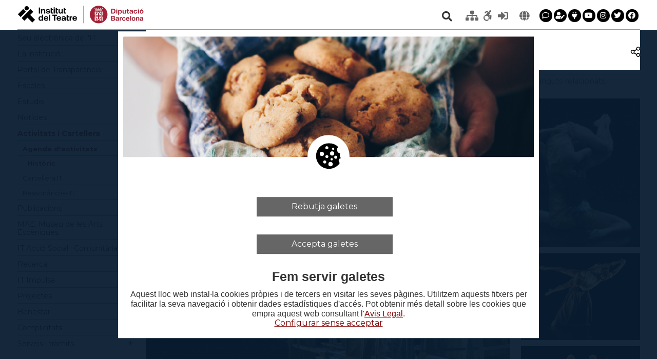

--- FILE ---
content_type: text/html; charset=UTF-8
request_url: https://www.institutdelteatre.cat/pl680/activitats/agenda/historic/id817/it-dansagira-europea-2018.htm
body_size: 14130
content:
<!DOCTYPE html>
<html lang="ca">
<head>
	<meta charset="UTF-8" />
	<meta name="viewport" content="initial-scale=1, width=device-width" />

	
	<title>IT Dansa Gira Europea 2018</title>
	<meta property="og:title" content="IT Dansa. Gira Europea 2018" />

    <meta property="og:image" content="http://www.institutdelteatre.cat/imgs/whim-ros-ribas.jpg" />
    <meta property="og:url" content="https://www.institutdelteatre.cat/pl680/activitats/agenda/historic/id817/it-dansagira-europea-2018.htm" />
    <meta name="apple-mobile-web-app-title" content="Institut del Teatre">
	<meta name="robots" content="noodp" />
	<meta name="keywords" content="institut, teatre, dansa, barcelona, arts escèniques, arts efímeres, direcció, dramatúrgia, dansa clàssica, dansa contemporània, mae, esad, eesa, cpd, estae" />
	<meta name="author" content="Institut del Teatre" />
	<link rel="author" href="https://www.idisc.com" title="iDisc Information Technologies" />

        <link rel="canonical" href="https://www.institutdelteatre.cat">
    <!-- preload scripts and styles -->
    <link rel="preconnect" href="https://fonts.gstatic.com">
    <link rel="preload" href="https://fonts.googleapis.com/css?family=Lato:100,300,400,700,900&display=swap" as="style">

    <link rel="preload" href="/comu/js/jquery-3.6.0.min.js" as="script">
    <link rel="preload" href="/comu/js/jquery-ui-1.13.1/jquery-ui.min.js" as="script">


    <!-- <link rel="preload" href="/comu/flowplayer/skin/skin.css?v=2" as="style"> -->
    <!-- <link rel="preload" href="/comu/flowplayer/flowplayer.min.js?v=2" as="script"> -->

    <link rel="preload" href="/plantilles/iteatre/css/estils-base.css?v=5" as="style">
    <link rel="preload" href="/plantilles/iteatre/css/estils-print.css?v=3" as="style">
    <link rel="preload" href="/plantilles/iteatre/css/estils-screen.css?v=6" as="style">

    <!--<link rel="preconnect" href="https://www.googletagmanager.com">-->

        <link rel="icon" type="image/png" href="/plantilles/iteatre/favicon.png" />
        <link rel="icon" href="/plantilles/iteatre/favicon.ico" type="image/x-icon">

        <link rel="apple-touch-icon" href="/plantilles/iteatre/img/touch-icon-iphone.png" />
        <link rel="apple-touch-icon" sizes="76x76" href="/plantilles/iteatre/img/touch-icon-ipad.png" />
        <link rel="apple-touch-icon" sizes="120x120" href="/plantilles/iteatre/img/touch-icon-iphone-retina.png" />
        <link rel="apple-touch-icon" sizes="152x152" href="/plantilles/iteatre/img/touch-icon-ipad-retina.png" />
    <!-- Google Tag Manager -->
    <script>(function(w,d,s,l,i){w[l]=w[l]||[];w[l].push({'gtm.start':
                new Date().getTime(),event:'gtm.js'});var f=d.getElementsByTagName(s)[0],
            j=d.createElement(s),dl=l!='dataLayer'?'&l='+l:'';j.async=true;j.src=
            'https://www.googletagmanager.com/gtm.js?id='+i+dl;f.parentNode.insertBefore(j,f);
        })(window,document,'script','dataLayer','GTM-WJ7N22S');</script>
    <!-- End Google Tag Manager -->
    
    <!-- jquery -->
    <script src="/comu/js/jquery-3.6.0.min.js"></script>
    <script src="/comu/js/jquery-ui-1.13.1/jquery-ui.min.js"></script>
    <link href="/comu/js/jquery-ui-1.13.1/jquery-ui.min.css" rel="stylesheet"  />
	<link href="/plantilles/iteatre/css/jquery-ui.theme.min.css" rel="stylesheet"  />		

	
	<!-- animacions -->		
	<script src="/comu/js/jquery.oncssanimationend.js"></script>
	<link href="/plantilles/iteatre/css/animate.css" rel="stylesheet"  />

	<!-- ajaxsubmit -->
	<script src="/comu/js/jquery.form.min.js"></script>
	
    <link href="/comu/loader/jquery.loader.css" rel="stylesheet" />

    <!-- popup -->
    <script src="/plantilles/iteatre/js/d2w-popup.js"></script>
    <link href="/plantilles/iteatre/css/d2w-popup.css" rel="stylesheet"/>
    <script src="/plantilles/iteatre/js/popup.js"></script>

	<!--google fonts -swap afegit per recomenació pagespeed -->
	<link href="https://fonts.googleapis.com/css?family=Montserrat:400,700" rel="stylesheet">

	<!-- font awesome -->
	<link rel="stylesheet" href="/comu/fontawesome5.13.1/css/all.css">

	<!-- fancybox -->	
	<link rel="stylesheet" href="/comu/fancybox/jquery.fancybox.css?v=2.1.5" type="text/css" media="screen" />
	<!-- menús -->
	<link href="/plantilles/iteatre/css/menu-screen.css?v=2" rel="stylesheet">
	<link href="/plantilles/iteatre/css/menu-mw600.css?v=2" rel="stylesheet" media="screen and (max-width: 744px)" />
	<script src="/comu/js/jquery.hoverIntent.minified.js"></script>
	<script src="/plantilles/iteatre/js/responsivemenu.js?v=2"></script>

	<link href="/plantilles/iteatre/css/normalize.css" rel="stylesheet" type="text/css" />
	<link href="/plantilles/iteatre/css/estils-base.css?v=16" rel="stylesheet" type="text/css" />
	<link href="/plantilles/iteatre/css/estils-print.css?v=2" rel="stylesheet" type="text/css" media="print" />
	<link href="/plantilles/iteatre/css/estils-screen.css?v=15" rel="stylesheet" type="text/css" media="screen" />
	<link href="/plantilles/iteatre/css/estils-mw1200.css?v=8" rel="stylesheet" media="screen and (max-width: 1229px) and (min-width: 989px)" />
	<link href="/plantilles/iteatre/css/estils-mw950.css?v=10" rel="stylesheet" media="screen and (max-width: 988px) and (min-width: 745px)" />
	<link href="/plantilles/iteatre/css/estils-mw600.css?v=8" rel="stylesheet" media="screen and (max-width: 744px) and (min-width: 502px)" />
	<link href="/plantilles/iteatre/css/estils-mw480.css?v=10" rel="stylesheet" media="screen and (max-width: 744px)" />

	<script>
		var fancy_lits = {toggle:'Canvia',next:'Següent',close:'Tanca',prev:'Anterior',play:'Reprodueix',pause:'[Pause]'};
	</script>
	<script src="/comu/fancybox/jquery.fancybox.pack.js"></script>
	<link rel="stylesheet" href="/comu/fancybox/helpers/jquery.fancybox-buttons.css?v=1.0.5" type="text/css" media="screen" />
	<script src="/comu/fancybox/helpers/jquery.fancybox-buttons.js?v=1.0.5"></script>
	<script src="/comu/fancybox/helpers/jquery.fancybox-media.js?v=1.0.6"></script>
	<link rel="stylesheet" href="/comu/fancybox/helpers/jquery.fancybox-thumbs.css?v=1.0.7" type="text/css" media="screen" />
	<script src="/comu/fancybox/helpers/jquery.fancybox-thumbs.js?v=1.0.7"></script>

	<link href="/plantilles/iteatre/css/calendari.css" rel="stylesheet" type="text/css" />
    <script src="/comu/js/jquery.corner.js"></script>

        <link href="/comu/flowplayer/skin/skin.css?v=2" rel="stylesheet">
    <script src="/comu/flowplayer/flowplayer.min.js?v=2"></script>


	<!-- certificats -->
	<script src="/comu/js/calendari.js"></script>
	<script src="/comu/js/ostynscormtime.js"></script>
	<script src="/comu/js/certificats.js"></script>
	
	<!-- Llibreria -->
	<script src="/comu/js/lib.js?v=2"></script>

   		
	<script>
		var tipus_css = "si";
    	var url_actual = "https://www.institutdelteatre.cat/pl680/activitats/agenda/historic/id817/it-dansagira-europea-2018.htm";
    	var txt_amb_estils = "Amb Estils";
    	var txt_sense_estils = "Sense Estils";
		var url_ajax = 'www.institutdelteatre.cat';
    	var hasSmartSearch = true;
    </script>
	    
		
	<script src="/plantilles/iteatre/js/accions.js?v=14"></script>
        <script src="//www.google-analytics.com/urchin.js"></script>
        <script>
            _uacct = "GTM-WJ7N22S";
        </script>
    	<script src="/comu/js/cookiemanager.js"></script>
	<script>
	    $(document).ready(function() { 
	    	loadCookieManager(1, "ca", "S");
	    });
	</script>
	<script>
	// Google Tag Manager
	(function(w,d,s,l,i){w[l]=w[l]||[];w[l].push({'gtm.start':
	new Date().getTime(),event:'gtm.js'});var f=d.getElementsByTagName(s)[0],
	j=d.createElement(s),dl=l!='dataLayer'?'&l='+l:'';j.async=true;j.src=
	'https://www.googletagmanager.com/gtm.js?id='+i+dl;f.parentNode.insertBefore(j,f);
	})(window,document,'script','dataLayer','GTM-WJ7N22S');
	</script>
</head>
<body>
<!-- Google Tag Manager (noscript) -->
<noscript><iframe src=https://www.googletagmanager.com/ns.html?id=GTM-WJ7N22S
height="0" width="0" style="display:none;visibility:hidden"></iframe></noscript>
<!-- End Google Tag Manager (noscript) -->
 


		
	<!-- capçalera -->
	<div id="capcalera-print"><img src="/plantilles/iteatre/img/logo_webIT.png" alt="Logo Institut del Teatre" /></div>
	<div id="capcalera">
		<div id="capcalera-cont" class="amplada-pagina">
			<div id="capcalera-cont-cont">
				
				<div id="capcalera-top">
					<div id="capcalera-logo">
										<a href="/" title="Institut del Teatre"><img style="width: 247px !important;" src="/plantilles/iteatre/img/logo_webIT.png" alt="Logo Institut del Teatre" /></a>
									</div>
					
					<div id="capcalera-links">
						<div id="capcalera-cerca" class="capcalera-requadre">
				            <form action="/cerca" method="post" id="cerca" name="cerca" data-submit-ajax="false">
								<input name="cer_mode" type="hidden" value="basica" />
								<label for="cer_cerca" class="nodisplay">Cerca</label>
								<i class="fa fa-chevron-right"></i>
								<input id="cer_cerca" name="cer_cerca" type="text" maxlength="150" size="15" class="input-cerca clear-input" data-placeholdertext="Cerca" value="" />
								<input id="img-cerca" type="submit" class="fa fa-search" title="Cerca" value="&#xf002;" />
			                 </form>
						</div>
						
						<div id="capcalera-links-int">
							<ul id="links-cap">
							<li><a href="/acces-intranet" class="icona-capcalera" title="Intranets"><i class="fas fa-sitemap"></i></a></li><li><a href="#sense-estils" data-special-link="sense-estils" data-submit-ajax="false" class="icona-capcalera" title="Sense estils"><i class="fab fa-accessible-icon"></i></a></li><li><a href="/login-intranet" class="icona-capcalera" title="Login"><i class="fas fa-sign-in-alt"></i></a></li>							</ul>
							
							<div id="idiomes-cap">
							<a href="#" class="icona-capcalera" title="Selecció d'idiomes"><i class="fas fa-globe"></i></a><div id="idiomes-box"><div id="idiomes-box-int"><div class="idiomes-arrow"></div>	<ul id="idiomes"><li data-lang="ca" class="sel"><span>Ca</span></li>
<li data-lang="es"><a data-submit-ajax="false" data-lang="es" href="http://translate.google.es/translate?u=https%3A%2F%2Fwww.institutdelteatre.cat%2Fpl680%2Factivitats%2Fagenda%2Fhistoric%2Fid817%2Fit-dansagira-europea-2018.htm&amp;sl=ca&amp;tl=es&amp;hl=ca&amp;ie=UTF-8&amp;oe=UTF-8" title="Castellano"><span class="notranslate">Es</span></a></li>
<li data-lang="en"><a data-submit-ajax="false" data-lang="en" href="http://translate.google.es/translate?u=https%3A%2F%2Fwww.institutdelteatre.cat%2Fpl680%2Factivitats%2Fagenda%2Fhistoric%2Fid817%2Fit-dansagira-europea-2018.htm&amp;sl=ca&amp;tl=en&amp;hl=ca&amp;ie=UTF-8&amp;oe=UTF-8" title="English"><span class="notranslate">En</span></a></li>
<li data-lang="fr" class="ultim"><a data-submit-ajax="false" data-lang="fr" href="http://translate.google.es/translate?u=https%3A%2F%2Fwww.institutdelteatre.cat%2Fpl680%2Factivitats%2Fagenda%2Fhistoric%2Fid817%2Fit-dansagira-europea-2018.htm&amp;sl=ca&amp;tl=fr&amp;hl=ca&amp;ie=UTF-8&amp;oe=UTF-8" title="Français"><span class="notranslate">Fr</span></a></li>
</ul></div></div>							</div>
							
							<ul id="links-cap2">
							<li><a href="/ca/contactar/formulari" class="cercle-negre" title="Contactar"><i class="far fa-comment"></i></a></li><li><a href="/ca/noticies/subscripcio" class="cercle-negre" title="Subscripció al Butlletí de l'Institut del Teatre"><i class="fas fa-user-edit"></i></a></li><li><a href="/ca/institucio/xarxes" class="cercle-negre" title="Xarxes Socials"><i class="fas fa-plug"></i></a></li><li><a href="https://www.youtube.com/user/ITcanaloficial" class="cercle-negre" title="Youtube"><i class="fab fa-youtube"></i></a></li><li><a href="https://instagram.com/institutdelteatre" class="cercle-negre" title="Instagram"><i class="fab fa-instagram"></i></a></li><li><a href="https://twitter.com/institutteatre" class="cercle-negre" title="Twitter" target="_blank"><i class="fab fa-twitter"></i></a></li><li><a href="https://www.facebook.com/institutdelteatre" class="cercle-negre" title="Facebook" target="_blank"><i class="fab fa-facebook"></i></a></li>							</ul>
						</div>
					</div>
				</div>
				
				<div id="capcalera-mitg">
					<div id="capcalera-menu-contenidor">
						<div id="menu-superior-mob">
							Menú							<i class="fa fa-chevron-down"></i>
						</div>
					</div>
				</div>
			</div>
		</div>
	</div>
	<!-- Fi capçalera -->
	
		
	<div id="pagina" class="amplada-pagina">
		<div id="menu-contenidor">
					<div id="menu" class="menu">
			<ul class="active">
	<li data-idmenu="001"><a title="Seu electrònica de l'IT" href="https://seu-e.cat/ca/web/institutdelteatre" data-submit-ajax="false"><span>Seu electrònica de l'IT</span></a></li>
	<li data-idmenu="002"><a title="La institució" href="/ca/institucio"><span>La institució</span><i></i></a>			<ul>
	<li data-idmenu="002001"><a title="La institució - Història" href="/ca/institucio/historia"><span>Història</span></a></li>
	<li data-idmenu="002002"><a title="La institució - Seus" href="/ca/institucio/seus"><span>Seus</span><i></i></a>			<ul>
	<li data-idmenu="002002001"><a title="La institució - Seus - Seu central (Barcelona)" href="/ca/institucio/seus/seucentralbcn"><span>Seu central (Barcelona)</span><i></i></a>			<ul>
	<li data-idmenu="002002001001"><a title="La institució - Seus - Seu central (Barcelona) - Equipaments" href="/ca/institucio/seus/seucentralbcn/equipaments"><span>Equipaments</span></a></li>
	<li data-idmenu="002002001002"><a title="La institució - Seus - Seu central (Barcelona) - Visita virtual" href="/ca/institucio/seus/seucentralbcn/visitavirtual"><span>Visita virtual</span></a></li>
	<li data-idmenu="002002001003"><a title="La institució - Seus - Seu central (Barcelona) - Contacte i ubicació" href="/ca/institucio/seus/seucentralbcn/contacte/pld179/seu-central"><span>Contacte i ubicació</span></a></li>
			</ul>
</li>
	<li data-idmenu="002002002"><a title="La institució - Seus - Centre del Vallès (Terrassa)" href="/ca/institucio/seus/centrevalles"><span>Centre del Vallès (Terrassa)</span><i></i></a>			<ul>
	<li data-idmenu="002002002001"><a title="La institució - Seus - Centre del Vallès (Terrassa) - Equipaments" href="/ca/institucio/seus/centrevalles/equipaments"><span>Equipaments</span></a></li>
	<li data-idmenu="002002002002"><a title="La institució - Seus - Centre del Vallès (Terrassa) - Contacte i ubicació" href="/ca/institucio/seus/centrevalles/contacte/pld179/centre-del-valles"><span>Contacte i ubicació</span></a></li>
			</ul>
</li>
	<li data-idmenu="002002003"><a title="La institució - Seus - Centre d'Osona (Vic)" href="/ca/institucio/seus/centreosona"><span>Centre d'Osona (Vic)</span><i></i></a>			<ul>
	<li data-idmenu="002002003001"><a title="La institució - Seus - Centre d'Osona (Vic) - Equipaments" href="/ca/institucio/seus/centreosona/equipaments"><span>Equipaments</span></a></li>
	<li data-idmenu="002002003002"><a title="La institució - Seus - Centre d'Osona (Vic) - Contacte i ubicació" href="/ca/institucio/seus/centreosona/contacte/pld179/centre-d-osona"><span>Contacte i ubicació</span></a></li>
			</ul>
</li>
	<li data-idmenu="002002004"><a title="La institució - Seus - Espais i equipaments" href="/ca/institucio/seus/espaisiequipaments"><span>Espais i equipaments</span><i></i></a>			<ul>
	<li data-idmenu="002002004001"><a title="La institució - Seus - Espais i equipaments - Seu Central" href="/ca/institucio/seus/espaisiequipaments?fcat_222=68"><span>Seu Central</span><i></i></a>			<ul>
	<li data-idmenu="002002004001001"><a title="La institució - Seus - Espais i equipaments - Seu Central - Espais Escènics" href="/ca/institucio/seus/espaisiequipaments?fcat_222=71"><span>Espais Escènics</span></a></li>
	<li data-idmenu="002002004001002"><a title="La institució - Seus - Espais i equipaments - Seu Central - Restauració i descans" href="/ca/institucio/seus/espaisiequipaments?fcat_222=72"><span>Restauració i descans</span></a></li>
	<li data-idmenu="002002004001003"><a title="La institució - Seus - Espais i equipaments - Seu Central - Biblioteques" href="/ca/institucio/seus/espaisiequipaments?fcat_222=73"><span>Biblioteques</span></a></li>
	<li data-idmenu="002002004001004"><a title="La institució - Seus - Espais i equipaments - Seu Central - Aules d'assaig" href="/ca/institucio/seus/espaisiequipaments?fcat_222=74"><span>Aules d'assaig</span></a></li>
	<li data-idmenu="002002004001005"><a title="La institució - Seus - Espais i equipaments - Seu Central - Aules teòriques" href="/ca/institucio/seus/espaisiequipaments?fcat_222=75"><span>Aules teòriques</span></a></li>
	<li data-idmenu="002002004001006"><a title="La institució - Seus - Espais i equipaments - Seu Central - D'exposició" href="/ca/institucio/seus/espaisiequipaments?fcat_222=78"><span>D'exposició</span></a></li>
	<li data-idmenu="002002004001007"><a title="La institució - Seus - Espais i equipaments - Seu Central - Espais de trànsit" href="/ca/institucio/seus/espaisiequipaments?fcat_222=80"><span>Espais de trànsit</span></a></li>
	<li data-idmenu="002002004001008"><a title="La institució - Seus - Espais i equipaments - Seu Central - Per comunicacions" href="/ca/institucio/seus/espaisiequipaments?fcat_222=81"><span>Per comunicacions</span></a></li>
	<li data-idmenu="002002004001009"><a title="La institució - Seus - Espais i equipaments - Seu Central - Museu i Centre de documentació" href="/ca/institucio/seus/espaisiequipaments?fcat_222=82"><span>Museu i Centre de documentació</span></a></li>
			</ul>
</li>
	<li data-idmenu="002002004002"><a title="La institució - Seus - Espais i equipaments - Centre del Vallès" href="/ca/institucio/seus/espaisiequipaments?fcat_222=69"><span>Centre del Vallès</span><i></i></a>			<ul>
	<li data-idmenu="002002004002001"><a title="La institució - Seus - Espais i equipaments - Centre del Vallès - Espais Escènics" href="/ca/institucio/seus/espaisiequipaments?fcat_222=83"><span>Espais Escènics</span></a></li>
	<li data-idmenu="002002004002002"><a title="La institució - Seus - Espais i equipaments - Centre del Vallès - Biblioteques" href="/ca/institucio/seus/espaisiequipaments?fcat_222=84"><span>Biblioteques</span></a></li>
	<li data-idmenu="002002004002003"><a title="La institució - Seus - Espais i equipaments - Centre del Vallès - Restauració i descans" href="/ca/institucio/seus/espaisiequipaments?fcat_222=88"><span>Restauració i descans</span></a></li>
	<li data-idmenu="002002004002004"><a title="La institució - Seus - Espais i equipaments - Centre del Vallès - Aules d'assaig" href="/ca/institucio/seus/espaisiequipaments?fcat_222=90"><span>Aules d'assaig</span></a></li>
			</ul>
</li>
	<li data-idmenu="002002004003"><a title="La institució - Seus - Espais i equipaments - Centre d'Osona" href="/ca/institucio/seus/espaisiequipaments?fcat_222=70"><span>Centre d'Osona</span><i></i></a>			<ul>
	<li data-idmenu="002002004003001"><a title="La institució - Seus - Espais i equipaments - Centre d'Osona - Espais Escènics" href="/ca/institucio/seus/espaisiequipaments?fcat_222=87"><span>Espais Escènics</span></a></li>
	<li data-idmenu="002002004003002"><a title="La institució - Seus - Espais i equipaments - Centre d'Osona - Biblioteques" href="/ca/institucio/seus/espaisiequipaments?fcat_222=86"><span>Biblioteques</span></a></li>
	<li data-idmenu="002002004003003"><a title="La institució - Seus - Espais i equipaments - Centre d'Osona - Aules d'assaig" href="/ca/institucio/seus/espaisiequipaments?fcat_222=89"><span>Aules d'assaig</span></a></li>
			</ul>
</li>
	<li data-idmenu="002002004005"><a title="La institució - Seus - Espais i equipaments - Sol·licitar un Espai" href="/ca/institucio/seus/espaisiequipaments/reserves"><span>Sol·licitar un Espai</span></a></li>
			</ul>
</li>
			</ul>
</li>
	<li data-idmenu="002003"><a title="La institució - Òrgans de govern" href="/ca/institucio/organsgovern"><span>Òrgans de govern</span></a></li>
	<li data-idmenu="002004"><a title="La institució - Responsabilitat Social Corporativa" href="/ca/institucio/responsabilitatsocial"><span>Responsabilitat Social Corporativa</span></a></li>
	<li data-idmenu="002005"><a title="La institució - Benestar" href="/ca/institucio/benestar"><span>Benestar</span></a></li>
	<li data-idmenu="002006"><a title="La institució - Plans d'actuació" href="/ca/institucio/plansactuacio"><span>Plans d'actuació</span></a></li>
	<li data-idmenu="002007"><a title="La institució - Normativa general" href="/ca/institucio/normativa"><span>Normativa general</span></a></li>
	<li data-idmenu="002008"><a title="La institució - Perfil del contractant" href="https://contractaciopublica.gencat.cat/ecofin_pscp/AppJava/cap.pscp?reqCode=viewDetail&idCap=12282825" data-submit-ajax="false"><span>Perfil del contractant</span></a></li>
	<li data-idmenu="002009"><a title="La institució - Imatge corporativa" href="/ca/institucio/imatge"><span>Imatge corporativa</span></a></li>
	<li data-idmenu="002010"><a title="La institució - Xarxes socials" href="/ca/institucio/xarxes"><span>Xarxes socials</span></a></li>
	<li data-idmenu="002011"><a title="La institució - Treballar a l'IT" href="/ca/institucio/convocatories"><span>Treballar a l'IT</span></a></li>
			</ul>
</li>
	<li data-idmenu="003"><a title="Portal de Transparència" href="https://seu-e.cat/ca/web/institutdelteatre/govern-obert-i-transparencia" data-submit-ajax="false"><span>Portal de Transparència</span></a></li>
	<li data-idmenu="004"><a title="Escoles" href="/ca/escoles"><span>Escoles</span><i></i></a>			<ul>
	<li data-idmenu="004001"><a title="Escoles - ESAD (Escola Superior d'Art Dramàtic)" href="/ca/escoles/esad"><span>ESAD (Escola Superior d'Art Dramàtic)</span><i></i></a>			<ul>
	<li data-idmenu="004001001"><a title="Escoles - ESAD (Escola Superior d'Art Dramàtic) - Qui som" href="/ca/escoles/esad/quisom"><span>Qui som</span></a></li>
	<li data-idmenu="004001002"><a title="Escoles - ESAD (Escola Superior d'Art Dramàtic) - Equip directiu" href="/ca/escoles/esad/equipdirectiu"><span>Equip directiu</span></a></li>
	<li data-idmenu="004001003"><a title="Escoles - ESAD (Escola Superior d'Art Dramàtic) - Departaments" href="/ca/escoles/esad/departaments"><span>Departaments</span></a></li>
	<li data-idmenu="004001004"><a title="Escoles - ESAD (Escola Superior d'Art Dramàtic) - Normativa" href="/ca/escoles/esad/reglament"><span>Normativa</span></a></li>
	<li data-idmenu="004001005"><a title="Escoles - ESAD (Escola Superior d'Art Dramàtic) - Contactar" href="/ca/escoles/esad/contactar/pld64/l-escola-superior-d-art-dramatic-esad"><span>Contactar</span></a></li>
			</ul>
</li>
	<li data-idmenu="004002"><a title="Escoles - CSD (Conservatori Superior de Dansa)" href="/ca/escoles/csd"><span>CSD (Conservatori Superior de Dansa)</span><i></i></a>			<ul>
	<li data-idmenu="004002001"><a title="Escoles - CSD (Conservatori Superior de Dansa) - Qui som" href="/ca/escoles/csd/quisom"><span>Qui som</span></a></li>
	<li data-idmenu="004002002"><a title="Escoles - CSD (Conservatori Superior de Dansa) - Equip directiu" href="/ca/escoles/csd/equipdirectiu"><span>Equip directiu</span></a></li>
	<li data-idmenu="004002003"><a title="Escoles - CSD (Conservatori Superior de Dansa) - Departaments" href="/ca/escoles/csd/departaments"><span>Departaments</span></a></li>
	<li data-idmenu="004002004"><a title="Escoles - CSD (Conservatori Superior de Dansa) - Normativa" href="/ca/escoles/csd/normativa"><span>Normativa</span></a></li>
	<li data-idmenu="004002005"><a title="Escoles - CSD (Conservatori Superior de Dansa) - Contactar" href="/ca/escoles/csd/contactar/pld64/conservatori-superior-de-dansa-csd"><span>Contactar</span></a></li>
			</ul>
</li>
	<li data-idmenu="004003"><a title="Escoles - CPD (Conservatori Professional de Dansa/Escola integrada de Dansa i ESO/Batxillerat)" href="/ca/escoles/cpd"><span>CPD (Conservatori Professional de Dansa/Escola integrada de Dansa i ESO/Batxillerat)</span><i></i></a>			<ul>
	<li data-idmenu="004003001"><a title="Escoles - CPD (Conservatori Professional de Dansa/Escola integrada de Dansa i ESO/Batxillerat) - Qui som" href="/ca/escoles/cpd/quisom"><span>Qui som</span></a></li>
	<li data-idmenu="004003002"><a title="Escoles - CPD (Conservatori Professional de Dansa/Escola integrada de Dansa i ESO/Batxillerat) - Equip directiu" href="/ca/escoles/cpd/equipdirectiu"><span>Equip directiu</span></a></li>
	<li data-idmenu="004003003"><a title="Escoles - CPD (Conservatori Professional de Dansa/Escola integrada de Dansa i ESO/Batxillerat) - Objectius generals" href="/ca/escoles/cpd/objectius"><span>Objectius generals</span></a></li>
	<li data-idmenu="004003005"><a title="Escoles - CPD (Conservatori Professional de Dansa/Escola integrada de Dansa i ESO/Batxillerat) - Normativa" href="/ca/escoles/cpd/projectesdocents"><span>Normativa</span><i></i></a>			<ul>
	<li data-idmenu="004003005001"><a title="Escoles - CPD (Conservatori Professional de Dansa/Escola integrada de Dansa i ESO/Batxillerat) - Normativa - Documentació del centre" href="/ca/escoles/cpd/projectesdocents/documentacio-del-centre"><span>Documentació del centre</span></a></li>
	<li data-idmenu="004003005002"><a title="Escoles - CPD (Conservatori Professional de Dansa/Escola integrada de Dansa i ESO/Batxillerat) - Normativa - Estratègia digital" href="/ca/escoles/cpd/projectesdocents/estrategia-digital"><span>Estratègia digital</span></a></li>
			</ul>
</li>
	<li data-idmenu="004003006"><a title="Escoles - CPD (Conservatori Professional de Dansa/Escola integrada de Dansa i ESO/Batxillerat) - AFA" href="/ca/escoles/cpd/afa"><span>AFA</span></a></li>
	<li data-idmenu="004003007"><a title="Escoles - CPD (Conservatori Professional de Dansa/Escola integrada de Dansa i ESO/Batxillerat) - Contactar" href="/ca/escoles/cpd/contactar/pld64/escola-d-ensenyament-secundari-i-artisticconservatori-professional-de-dansa-eesacpd"><span>Contactar</span></a></li>
			</ul>
</li>
	<li data-idmenu="004004"><a title="Escoles - ESTAE (Escola Superior de Tècniques de les Arts de l'Espectacle)" href="/ca/escoles/estae"><span>ESTAE (Escola Superior de Tècniques de les Arts de l'Espectacle)</span><i></i></a>			<ul>
	<li data-idmenu="004004001"><a title="Escoles - ESTAE (Escola Superior de Tècniques de les Arts de l'Espectacle) - Qui som" href="/ca/escoles/estae/quisom"><span>Qui som</span></a></li>
	<li data-idmenu="004004002"><a title="Escoles - ESTAE (Escola Superior de Tècniques de les Arts de l'Espectacle) - Equip directiu" href="/ca/escoles/estae/equipdirectiu"><span>Equip directiu</span></a></li>
	<li data-idmenu="004004003"><a title="Escoles - ESTAE (Escola Superior de Tècniques de les Arts de l'Espectacle) - Normativa" href="/ca/escoles/estae/normativa"><span>Normativa</span></a></li>
	<li data-idmenu="004004004"><a title="Escoles - ESTAE (Escola Superior de Tècniques de les Arts de l'Espectacle) - Contactar" href="/ca/escoles/estae/contactar/pld64/escola-superior-de-tecniques-de-les-arts-de-l-espectacle"><span>Contactar</span></a></li>
			</ul>
</li>
			</ul>
</li>
	<li data-idmenu="005"><a title="Estudis" href="/ca/estudis"><span>Estudis</span><i></i></a>			<ul>
	<li data-idmenu="005001"><a title="Estudis - Oferta formativa" href="/ca/estudis/oferta"><span>Oferta formativa</span><i></i></a>			<ul>
	<li data-idmenu="005001001"><a title="Estudis - Oferta formativa - Estudis superiors d’art dramàtic" href="/ca/estudis/oferta/artdramatic"><span>Estudis superiors d’art dramàtic</span><i></i></a>			<ul>
	<li data-idmenu="005001001002"><a title="Estudis - Oferta formativa - Estudis superiors d’art dramàtic - Interpretació" href="/ca/estudis/oferta/artdramatic/interpretacio"><span>Interpretació</span></a></li>
	<li data-idmenu="005001001003"><a title="Estudis - Oferta formativa - Estudis superiors d’art dramàtic - Direcció Escènica i Dramatúrgia" href="/ca/estudis/oferta/artdramatic/direcciodramaturgia"><span>Direcció Escènica i Dramatúrgia</span></a></li>
	<li data-idmenu="005001001004"><a title="Estudis - Oferta formativa - Estudis superiors d’art dramàtic - Escenografia" href="/ca/estudis/oferta/artdramatic/escenografia"><span>Escenografia</span></a></li>
			</ul>
</li>
	<li data-idmenu="005001002"><a title="Estudis - Oferta formativa - Estudis superiors de dansa" href="/ca/estudis/oferta/dansa"><span>Estudis superiors de dansa</span><i></i></a>			<ul>
	<li data-idmenu="005001002002"><a title="Estudis - Oferta formativa - Estudis superiors de dansa - Coreografia i interpretació" href="/ca/estudis/oferta/dansa/coreografiainterpretacio"><span>Coreografia i interpretació</span></a></li>
	<li data-idmenu="005001002003"><a title="Estudis - Oferta formativa - Estudis superiors de dansa - Pedagogia de la Dansa" href="/ca/estudis/oferta/dansa/pedagogia"><span>Pedagogia de la Dansa</span></a></li>
			</ul>
</li>
	<li data-idmenu="005001003"><a title="Estudis - Oferta formativa - Estudis professionals de dansa" href="/ca/estudis/oferta/prodansa"><span>Estudis professionals de dansa</span><i></i></a>			<ul>
	<li data-idmenu="005001003001"><a title="Estudis - Oferta formativa - Estudis professionals de dansa - Especialitats" href="/ca/estudis/oferta/prodansa/especialitats"><span>Especialitats</span><i></i></a>			<ul>
	<li data-idmenu="005001003001001"><a title="Estudis - Oferta formativa - Estudis professionals de dansa - Especialitats - Dansa Clàssica" href="/ca/estudis/oferta/prodansa/especialitats/classica"><span>Dansa Clàssica</span></a></li>
	<li data-idmenu="005001003001002"><a title="Estudis - Oferta formativa - Estudis professionals de dansa - Especialitats - Dansa Contemporània" href="/ca/estudis/oferta/prodansa/especialitats/dansa-contemporania"><span>Dansa Contemporània</span></a></li>
	<li data-idmenu="005001003001003"><a title="Estudis - Oferta formativa - Estudis professionals de dansa - Especialitats - Dansa Espanyola" href="/ca/estudis/oferta/prodansa/especialitats/espanyola"><span>Dansa Espanyola</span></a></li>
			</ul>
</li>
	<li data-idmenu="005001003002"><a title="Estudis - Oferta formativa - Estudis professionals de dansa - Estudis de règim general integrats" href="/ca/estudis/oferta/prodansa/regimgeneralintegrats"><span>Estudis de règim general integrats</span><i></i></a>			<ul>
	<li data-idmenu="005001003002001"><a title="Estudis - Oferta formativa - Estudis professionals de dansa - Estudis de règim general integrats - Estudis integrats d'ESO i dansa" href="/ca/estudis/oferta/prodansa/regimgeneralintegrats/estudis-integrats-d-eso-i-dansa"><span>Estudis integrats d'ESO i dansa</span></a></li>
	<li data-idmenu="005001003002002"><a title="Estudis - Oferta formativa - Estudis professionals de dansa - Estudis de règim general integrats - Batxillerat integrat d'arts i dansa" href="/ca/estudis/oferta/prodansa/regimgeneralintegrats/batxillerat-integrat-d-arts-i-dansa"><span>Batxillerat integrat d'arts i dansa</span></a></li>
			</ul>
</li>
			</ul>
</li>
	<li data-idmenu="005001004"><a title="Estudis - Oferta formativa - Estudis de tècniques de les arts de l'espectacle" href="/ca/estudis/oferta/tecniquesespectacle"><span>Estudis de tècniques de les arts de l'espectacle</span><i></i></a>			<ul>
	<li data-idmenu="005001004002"><a title="Estudis - Oferta formativa - Estudis de tècniques de les arts de l'espectacle - Luminotècnia" href="/ca/estudis/oferta/tecniquesespectacle/luminotecnia"><span>Luminotècnia</span></a></li>
	<li data-idmenu="005001004003"><a title="Estudis - Oferta formativa - Estudis de tècniques de les arts de l'espectacle - Sonorització" href="/ca/estudis/oferta/tecniquesespectacle/tecniquesso"><span>Sonorització</span></a></li>
	<li data-idmenu="005001004004"><a title="Estudis - Oferta formativa - Estudis de tècniques de les arts de l'espectacle - Maquinària escènica" href="/ca/estudis/oferta/tecniquesespectacle/maquinaria"><span>Maquinària escènica</span></a></li>
			</ul>
</li>
	<li data-idmenu="005001005"><a title="Estudis - Oferta formativa - Màsters i postgraus" href="/ca/estudis/oferta/masterspostgraus"><span>Màsters i postgraus</span><i></i></a>			<ul>
	<li data-idmenu="005001005001"><a title="Estudis - Oferta formativa - Màsters i postgraus - Màster Universitari en Estudis Teatrals (MUET)" href="/ca/estudis/oferta/masterspostgraus/estudisteatrals"><span>Màster Universitari en Estudis Teatrals (MUET)</span></a></li>
	<li data-idmenu="005001005003"><a title="Estudis - Oferta formativa - Màsters i postgraus - Postgrau en Arts Escèniques i Acció Social" href="/ca/estudis/oferta/masterspostgraus/postgrau-en-arts-esceniques-i-accio-social"><span>Postgrau en Arts Escèniques i Acció Social</span></a></li>
	<li data-idmenu="005001005004"><a title="Estudis - Oferta formativa - Màsters i postgraus - Postgrau en Escena i Tecnologia Digital" href="/ca/estudis/oferta/masterspostgraus/postgrau-escenificacio-i-tecnologia-digital"><span>Postgrau en Escena i Tecnologia Digital</span></a></li>
	<li data-idmenu="005001005007"><a title="Estudis - Oferta formativa - Màsters i postgraus - Postgrau en Arts en Viu i Contextos" href="/ca/estudis/oferta/masterspostgraus/postgrau-en-arts-en-viu-i-contextos"><span>Postgrau en Arts en Viu i Contextos</span></a></li>
	<li data-idmenu="005001005010"><a title="Estudis - Oferta formativa - Màsters i postgraus - Postgraus de professionalització" href="/ca/estudis/oferta/masterspostgraus/postgrausdeprofessionalitzacio"><span>Postgraus de professionalització</span></a></li>
	<li data-idmenu="005001005011"><a title="Estudis - Oferta formativa - Màsters i postgraus - Contactar" href="/ca/estudis/oferta/masterspostgraus/contactar"><span>Contactar</span></a></li>
			</ul>
</li>
	<li data-idmenu="005001006"><a title="Estudis - Oferta formativa - Més oferta formativa" href="/ca/estudis/oferta/altra"><span>Més oferta formativa</span><i></i></a>			<ul>
	<li data-idmenu="005001006001"><a title="Estudis - Oferta formativa - Més oferta formativa - Cursos de l'Institut del Teatre" href="/ca/estudis/oferta/altra/cursos-de-l-institut-del-teatre"><span>Cursos de l'Institut del Teatre</span></a></li>
	<li data-idmenu="005001006002"><a title="Estudis - Oferta formativa - Més oferta formativa - Cursos en col·laboració" href="/ca/estudis/oferta/altra/altraencolaboracio"><span>Cursos en col·laboració</span></a></li>
	<li data-idmenu="005001006003"><a title="Estudis - Oferta formativa - Més oferta formativa - Formació sense efectes acadèmics" href="/ca/estudis/oferta/altra/formacio-sense-efectes-academics"><span>Formació sense efectes acadèmics</span><i></i></a>			<ul>
	<li data-idmenu="005001006003001"><a title="Estudis - Oferta formativa - Més oferta formativa - Formació sense efectes acadèmics - ESAD (Interpretació | Direcció i Dramatúrgia | Escenografia)" href="/ca/estudis/oferta/altra/formacio-sense-efectes-academics/esad-interpretacio-direccio-i-dramaturgia-escenografia"><span>ESAD (Interpretació | Direcció i Dramatúrgia | Escenografia)</span></a></li>
	<li data-idmenu="005001006003002"><a title="Estudis - Oferta formativa - Més oferta formativa - Formació sense efectes acadèmics - CSD (Coreografia i interpretació | Pedagogia de la dansa)" href="/ca/estudis/oferta/altra/formacio-sense-efectes-academics/csd-coreografia-i-interpretacio-pedagogia-de-la-dansa"><span>CSD (Coreografia i interpretació | Pedagogia de la dansa)</span></a></li>
	<li data-idmenu="005001006003003"><a title="Estudis - Oferta formativa - Més oferta formativa - Formació sense efectes acadèmics - CPD (Dansa clàssica | Contemporània | Espanyola)" href="/ca/estudis/oferta/altra/formacio-sense-efectes-academics/cpd-dansa-classica-contemporania-espanyola"><span>CPD (Dansa clàssica | Contemporània | Espanyola)</span></a></li>
			</ul>
</li>
			</ul>
</li>
			</ul>
</li>
	<li data-idmenu="005002"><a title="Estudis - Titulació" href="/ca/estudis/titulacio"><span>Titulació</span><i></i></a>			<ul>
	<li data-idmenu="005002001"><a title="Estudis - Titulació - ESAD (Interpretació | Direcció i Dramatúrgia | Escenografia)" href="/ca/estudis/titulacio/esad"><span>ESAD (Interpretació | Direcció i Dramatúrgia | Escenografia)</span></a></li>
	<li data-idmenu="005002002"><a title="Estudis - Titulació - CSD (Coreografia i interpretació | Pedagogia de la dansa)" href="/ca/estudis/titulacio/csd"><span>CSD (Coreografia i interpretació | Pedagogia de la dansa)</span></a></li>
	<li data-idmenu="005002003"><a title="Estudis - Titulació - CPD (Dansa clàssica | Contemporània | Espanyola)" href="/ca/estudis/titulacio/cpd-dansa-classica-contemporania-espanyola"><span>CPD (Dansa clàssica | Contemporània | Espanyola)</span></a></li>
	<li data-idmenu="005002004"><a title="Estudis - Titulació - ESTAE (Luminotècnia, maquinària escènica i so)" href="/ca/estudis/titulacio/estae-luminotecnia-maquinaria-i-so"><span>ESTAE (Luminotècnia, maquinària escènica i so)</span></a></li>
			</ul>
</li>
	<li data-idmenu="005003"><a title="Estudis - Futurs estudiants" href="/ca/estudis/futursestudiants"><span>Futurs estudiants</span><i></i></a>			<ul>
	<li data-idmenu="005003001"><a title="Estudis - Futurs estudiants - ESAD (Interpretació | Direcció i Dramatúrgia | Escenografia)" href="/ca/estudis/futursestudiants/esad"><span>ESAD (Interpretació | Direcció i Dramatúrgia | Escenografia)</span></a></li>
	<li data-idmenu="005003002"><a title="Estudis - Futurs estudiants - CSD (Coreografia i interpretació | Pedagogia de la dansa)" href="/ca/estudis/futursestudiants/csd"><span>CSD (Coreografia i interpretació | Pedagogia de la dansa)</span></a></li>
	<li data-idmenu="005003003"><a title="Estudis - Futurs estudiants - CPD (Dansa clàssica | Contemporània | Espanyola)" href="/ca/estudis/futursestudiants/cpd-dansa-classica-contemporania-espanyola"><span>CPD (Dansa clàssica | Contemporània | Espanyola)</span></a></li>
	<li data-idmenu="005003004"><a title="Estudis - Futurs estudiants - ESTAE (Luminotècnia, maquinària escènica i so)" href="/ca/estudis/futursestudiants/estae-luminotecnia-maquinaria-escpenica-i-so"><span>ESTAE (Luminotècnia, maquinària escènica i so)</span></a></li>
			</ul>
</li>
	<li data-idmenu="005004"><a title="Estudis - Portes obertes" href="/ca/estudis/portesobertes"><span>Portes obertes</span><i></i></a>			<ul>
	<li data-idmenu="005004001"><a title="Estudis - Portes obertes - ESAD (Interpretació | Direcció i Dramatúrgia | Escenografia)" href="/ca/estudis/portesobertes/esad"><span>ESAD (Interpretació | Direcció i Dramatúrgia | Escenografia)</span></a></li>
	<li data-idmenu="005004002"><a title="Estudis - Portes obertes - CSD (Coreografia i interpretació | Pedagogia de la dansa)" href="/ca/estudis/portesobertes/csd"><span>CSD (Coreografia i interpretació | Pedagogia de la dansa)</span></a></li>
	<li data-idmenu="005004003"><a title="Estudis - Portes obertes - CPD (Dansa clàssica | Contemporània | Espanyola)" href="/ca/estudis/portesobertes/cpd"><span>CPD (Dansa clàssica | Contemporània | Espanyola)</span></a></li>
	<li data-idmenu="005004004"><a title="Estudis - Portes obertes - ESTAE (Luminotècnica | Tècniques de so | Maquinària escènica)" href="/ca/estudis/portesobertes/estae"><span>ESTAE (Luminotècnica | Tècniques de so | Maquinària escènica)</span></a></li>
			</ul>
</li>
	<li data-idmenu="005005"><a title="Estudis - Proves d'accés" href="/ca/estudis/provesacces"><span>Proves d'accés</span><i></i></a>			<ul>
	<li data-idmenu="005005001"><a title="Estudis - Proves d'accés - ESAD (Interpretació | Direcció i Dramatúrgia | Escenografia)" href="/ca/estudis/provesacces/esad"><span>ESAD (Interpretació | Direcció i Dramatúrgia | Escenografia)</span></a></li>
	<li data-idmenu="005005002"><a title="Estudis - Proves d'accés - CSD (Coreografia i interpretació | Pedagogia de la dansa)" href="/ca/estudis/provesacces/csd"><span>CSD (Coreografia i interpretació | Pedagogia de la dansa)</span></a></li>
	<li data-idmenu="005005003"><a title="Estudis - Proves d'accés - CPD (Dansa clàssica | Contemporània | Espanyola)" href="/ca/estudis/provesacces/cpd"><span>CPD (Dansa clàssica | Contemporània | Espanyola)</span></a></li>
	<li data-idmenu="005005004"><a title="Estudis - Proves d'accés - ESTAE (Luminotècnica | Tècniques de so | Maquinària escènica)" href="/ca/estudis/provesacces/estae"><span>ESTAE (Luminotècnica | Tècniques de so | Maquinària escènica)</span></a></li>
			</ul>
</li>
	<li data-idmenu="005006"><a title="Estudis - Preguntes freqüents" href="/ca/estudis/pf"><span>Preguntes freqüents</span><i></i></a>			<ul>
	<li data-idmenu="005006001"><a title="Estudis - Preguntes freqüents - ESAD (Interpretació | Direcció i Dramatúrgia | Escenografia)" href="/ca/estudis/pf/esad"><span>ESAD (Interpretació | Direcció i Dramatúrgia | Escenografia)</span></a></li>
	<li data-idmenu="005006002"><a title="Estudis - Preguntes freqüents - CSD (Coreografia i interpretació | Pedagogia de la dansa)" href="/ca/estudis/pf/csd"><span>CSD (Coreografia i interpretació | Pedagogia de la dansa)</span></a></li>
	<li data-idmenu="005006003"><a title="Estudis - Preguntes freqüents - CPD (Dansa clàssica | Contemporània | Espanyola)" href="/ca/estudis/pf/cpd"><span>CPD (Dansa clàssica | Contemporània | Espanyola)</span></a></li>
	<li data-idmenu="005006004"><a title="Estudis - Preguntes freqüents - ESTAE (Luminotècnica | Tècniques de so | Maquinària escènica)" href="/ca/estudis/pf/estae"><span>ESTAE (Luminotècnica | Tècniques de so | Maquinària escènica)</span></a></li>
			</ul>
</li>
	<li data-idmenu="005007"><a title="Estudis - Matriculació" href="/ca/estudis/matriculacio"><span>Matriculació</span><i></i></a>			<ul>
	<li data-idmenu="005007001"><a title="Estudis - Matriculació - ESAD (Interpretació | Direcció i Dramatúrgia | Escenografia)" href="/ca/estudis/matriculacio/esad"><span>ESAD (Interpretació | Direcció i Dramatúrgia | Escenografia)</span></a></li>
	<li data-idmenu="005007002"><a title="Estudis - Matriculació - CSD (Coreografia i interpretació | Pedagogia de la dansa)" href="/ca/estudis/matriculacio/csd"><span>CSD (Coreografia i interpretació | Pedagogia de la dansa)</span></a></li>
	<li data-idmenu="005007003"><a title="Estudis - Matriculació - CPD (Dansa clàssica | Contemporània | Espanyola)" href="/ca/estudis/matriculacio/cpd"><span>CPD (Dansa clàssica | Contemporània | Espanyola)</span></a></li>
	<li data-idmenu="005007004"><a title="Estudis - Matriculació - ESTAE (Luminotècnica | Tècniques de so | Maquinària escènica)" href="/ca/estudis/matriculacio/estae"><span>ESTAE (Luminotècnica | Tècniques de so | Maquinària escènica)</span></a></li>
			</ul>
</li>
	<li data-idmenu="005008"><a title="Estudis - Guia de l'estudiant" href="/ca/estudis/guiaestudiant"><span>Guia de l'estudiant</span><i></i></a>			<ul>
	<li data-idmenu="005008001"><a title="Estudis - Guia de l'estudiant - ESAD (Interpretació | Direcció i Dramatúrgia | Escenografia)" href="/ca/estudis/guiaestudiant/esad"><span>ESAD (Interpretació | Direcció i Dramatúrgia | Escenografia)</span></a></li>
	<li data-idmenu="005008002"><a title="Estudis - Guia de l'estudiant - CSD (Coreografia i interpretació | Pedagogia de la dansa)" href="/ca/estudis/guiaestudiant/csd"><span>CSD (Coreografia i interpretació | Pedagogia de la dansa)</span></a></li>
	<li data-idmenu="005008003"><a title="Estudis - Guia de l'estudiant - CPD (Dansa clàssica | Contemporània | Espanyola)" href="/ca/estudis/guiaestudiant/cpd"><span>CPD (Dansa clàssica | Contemporània | Espanyola)</span></a></li>
	<li data-idmenu="005008004"><a title="Estudis - Guia de l'estudiant - ESTAE (Luminotècnica | Tècniques de so | Maquinària escènica)" href="/ca/estudis/guiaestudiant/estae"><span>ESTAE (Luminotècnica | Tècniques de so | Maquinària escènica)</span></a></li>
			</ul>
</li>
	<li data-idmenu="005009"><a title="Estudis - Reconeixement de crèdits" href="/ca/estudis/credits"><span>Reconeixement de crèdits</span><i></i></a>			<ul>
	<li data-idmenu="005009001"><a title="Estudis - Reconeixement de crèdits - ESAD (Interpretació | Direcció i Dramatúrgia | Escenografia)" href="/ca/estudis/credits/esad"><span>ESAD (Interpretació | Direcció i Dramatúrgia | Escenografia)</span></a></li>
	<li data-idmenu="005009002"><a title="Estudis - Reconeixement de crèdits - CSD (Coreografia i interpretació | Pedagogia de la dansa)" href="/ca/estudis/credits/csd"><span>CSD (Coreografia i interpretació | Pedagogia de la dansa)</span></a></li>
			</ul>
</li>
	<li data-idmenu="005010"><a title="Estudis - Calendari i horaris acadèmics" href="/ca/estudis/calendaris"><span>Calendari i horaris acadèmics</span><i></i></a>			<ul>
	<li data-idmenu="005010001"><a title="Estudis - Calendari i horaris acadèmics - ESAD (Interpretació | Direcció i Dramatúrgia | Escenografia)" href="/ca/estudis/calendaris/esad"><span>ESAD (Interpretació | Direcció i Dramatúrgia | Escenografia)</span></a></li>
	<li data-idmenu="005010002"><a title="Estudis - Calendari i horaris acadèmics - CSD (Coreografia i interpretació | Pedagogia de la dansa)" href="/ca/estudis/calendaris/csd"><span>CSD (Coreografia i interpretació | Pedagogia de la dansa)</span></a></li>
	<li data-idmenu="005010003"><a title="Estudis - Calendari i horaris acadèmics - CPD (Dansa clàssica | Contemporània | Espanyola)" href="/ca/estudis/calendaris/cpd"><span>CPD (Dansa clàssica | Contemporània | Espanyola)</span></a></li>
	<li data-idmenu="005010004"><a title="Estudis - Calendari i horaris acadèmics - ESTAE (Luminotècnica | Tècniques de so | Maquinària escènica)" href="/ca/estudis/calendaris/estae"><span>ESTAE (Luminotècnica | Tècniques de so | Maquinària escènica)</span></a></li>
			</ul>
</li>
	<li data-idmenu="005011"><a title="Estudis - Beques i ajuts" href="/ca/estudis/ajuts"><span>Beques i ajuts</span><i></i></a>			<ul>
	<li data-idmenu="005011001"><a title="Estudis - Beques i ajuts - Beques de l'Institut del Teatre" href="/ca/estudis/ajuts/beques-de-l-institut-del-teatre"><span>Beques de l'Institut del Teatre</span></a></li>
	<li data-idmenu="005011002"><a title="Estudis - Beques i ajuts - Beques del ministeri" href="/ca/estudis/ajuts/beques-del-ministeri"><span>Beques del ministeri</span></a></li>
			</ul>
</li>
	<li data-idmenu="005013"><a title="Estudis - Mobilitat Internacional" href="/ca/estudis/mobilitat-internacional"><span>Mobilitat Internacional</span></a></li>
	<li data-idmenu="005014"><a title="Estudis - Normativa acadèmica" href="/ca/estudis/normativa"><span>Normativa acadèmica</span><i></i></a>			<ul>
	<li data-idmenu="005014001"><a title="Estudis - Normativa acadèmica - ESAD (Interpretació | Direcció i Dramatúrgia | Escenografia)" href="/ca/estudis/normativa/esad"><span>ESAD (Interpretació | Direcció i Dramatúrgia | Escenografia)</span></a></li>
	<li data-idmenu="005014002"><a title="Estudis - Normativa acadèmica - CSD (Coreografia i interpretació | Pedagogia de la dansa)" href="/ca/estudis/normativa/csd"><span>CSD (Coreografia i interpretació | Pedagogia de la dansa)</span></a></li>
	<li data-idmenu="005014003"><a title="Estudis - Normativa acadèmica - CPD (Dansa clàssica | Contemporània | Espanyola)" href="/ca/estudis/normativa/cpd"><span>CPD (Dansa clàssica | Contemporània | Espanyola)</span></a></li>
	<li data-idmenu="005014004"><a title="Estudis - Normativa acadèmica - ESTAE (Luminotècnica | Tècniques de so | Maquinària escènica)" href="/ca/estudis/normativa/estae"><span>ESTAE (Luminotècnica | Tècniques de so | Maquinària escènica)</span></a></li>
	<li data-idmenu="005014005"><a title="Estudis - Normativa acadèmica - Màsters i postgraus" href="/ca/estudis/normativa/mastersipostgraus"><span>Màsters i postgraus</span></a></li>
			</ul>
</li>
	<li data-idmenu="005015"><a title="Estudis - Pràctiques externes" href="/ca/estudis/practiques"><span>Pràctiques externes</span><i></i></a>			<ul>
	<li data-idmenu="005015001"><a title="Estudis - Pràctiques externes - Pràctiques externes ESAD" href="/ca/estudis/practiques/practiques-externes-esad"><span>Pràctiques externes ESAD</span></a></li>
	<li data-idmenu="005015002"><a title="Estudis - Pràctiques externes - Pràctiques externes CSD" href="/ca/estudis/practiques/practiques-externes-csd"><span>Pràctiques externes CSD</span></a></li>
	<li data-idmenu="005015003"><a title="Estudis - Pràctiques externes - Pràctiques externes ESTAE" href="/ca/estudis/practiques/practiques-externes-estae"><span>Pràctiques externes ESTAE</span></a></li>
			</ul>
</li>
	<li data-idmenu="005016"><a title="Estudis - Qualitat" href="/ca/estudis/qualitat"><span>Qualitat</span><i></i></a>			<ul>
	<li data-idmenu="005016001"><a title="Estudis - Qualitat - ESAD (Interpretació | Direcció i Dramatúrgia | Escenografia)" href="/ca/estudis/qualitat/esad"><span>ESAD (Interpretació | Direcció i Dramatúrgia | Escenografia)</span></a></li>
	<li data-idmenu="005016002"><a title="Estudis - Qualitat - CSD (Coreografia i interpretació | Pedagogia de la dansa)" href="/ca/estudis/qualitat/csd"><span>CSD (Coreografia i interpretació | Pedagogia de la dansa)</span></a></li>
			</ul>
</li>
	<li data-idmenu="005017"><a title="Estudis - Alumnes amb necessitats educatives especials" href="/ca/estudis/necessitatseducativesespecials"><span>Alumnes amb necessitats educatives especials</span><i></i></a>			<ul>
	<li data-idmenu="005017001"><a title="Estudis - Alumnes amb necessitats educatives especials - Exempció de taxes per a persones amb discapacitat" href="/ca/estudis/necessitatseducativesespecials/exempciotaxes"><span>Exempció de taxes per a persones amb discapacitat</span></a></li>
			</ul>
</li>
	<li data-idmenu="005018"><a title="Estudis - Formació sense efectes acadèmics" href="/ca/estudis/senseefectesacademics"><span>Formació sense efectes acadèmics</span><i></i></a>			<ul>
	<li data-idmenu="005018001"><a title="Estudis - Formació sense efectes acadèmics - ESAD (Interpretació | Direcció i Dramatúrgia | Escenografia)" href="/ca/estudis/senseefectesacademics/esad-interpretacio-direccio-i-dramaturgia-escenografia"><span>ESAD (Interpretació | Direcció i Dramatúrgia | Escenografia)</span></a></li>
	<li data-idmenu="005018002"><a title="Estudis - Formació sense efectes acadèmics - CSD (Coreografia i interpretació | Pedagogia de la dansa)" href="/ca/estudis/senseefectesacademics/csd-coreografia-i-interpretacio-pedagogia-de-la-dansa"><span>CSD (Coreografia i interpretació | Pedagogia de la dansa)</span></a></li>
	<li data-idmenu="005018003"><a title="Estudis - Formació sense efectes acadèmics - CPD (Dansa clàssica | Contemporània | Espanyola)" href="/ca/estudis/senseefectesacademics/cpd"><span>CPD (Dansa clàssica | Contemporània | Espanyola)</span></a></li>
			</ul>
</li>
	<li data-idmenu="005019"><a title="Estudis - Estudiants, drets i deures i òrgans de representació" href="/ca/estudis/organsestudiants"><span>Estudiants, drets i deures i òrgans de representació</span></a></li>
	<li data-idmenu="005020"><a title="Estudis - Professorat" href="/ca/estudis/professorat"><span>Professorat</span></a></li>
	<li data-idmenu="005021"><a title="Estudis - Eines de gestió acadèmica" href="/ca/estudis/einesgestioacademica"><span>Eines de gestió acadèmica</span></a></li>
	<li data-idmenu="005022"><a title="Estudis - Secretaries acadèmiques" href="/ca/estudis/secretaries"><span>Secretaries acadèmiques</span></a></li>
			</ul>
</li>
	<li data-idmenu="006"><a title="Notícies" href="/ca/noticies"><span>Notícies</span><i></i></a>			<ul>
	<li data-idmenu="006001"><a title="Notícies - Subscripció al Butlletí de l'IT" href="/ca/noticies/subscripcio"><span>Subscripció al Butlletí de l'IT</span></a></li>
			</ul>
</li>
	<li data-idmenu="007"><a title="Activitats i Cartellera" href="/ca/activitats" class="selec active"><span>Activitats i Cartellera</span><i></i></a>			<ul class="active">
	<li data-idmenu="007001"><a title="Activitats i Cartellera - Agenda d'activitats" href="/ca/activitats/agenda" class="selec active"><span>Agenda d'activitats</span><i></i></a>			<ul class="active">
	<li data-idmenu="007001001"><a title="Activitats i Cartellera - Agenda d'activitats - Històric" href="/ca/activitats/agenda/historic" class="selec active"><span>Històric</span></a></li>
			</ul>
</li>
	<li data-idmenu="007002"><a title="Activitats i Cartellera - Cartellera IT" href="/ca/activitats/cartellera"><span>Cartellera IT</span><i></i></a>			<ul>
	<li data-idmenu="007002001"><a title="Activitats i Cartellera - Cartellera IT - Històric" href="/ca/activitats/cartellera/historic"><span>Històric</span></a></li>
			</ul>
</li>
	<li data-idmenu="007003"><a title="Activitats i Cartellera - Ressonàncies IT" href="/ca/activitats/ressonancies"><span>Ressonàncies IT</span><i></i></a>			<ul>
	<li data-idmenu="007003001"><a title="Activitats i Cartellera - Ressonàncies IT - Històric" href="/ca/activitats/ressonancies/historic"><span>Històric</span></a></li>
			</ul>
</li>
			</ul>
</li>
	<li data-idmenu="010"><a title="Publicacions" href="/ca/publicacions-inici"><span>Publicacions</span><i></i></a>			<ul>
	<li data-idmenu="010001"><a title="Publicacions - Actualitat" href="https://publicacions.institutdelteatre.cat/ca/actualitat" data-submit-ajax="false"><span>Actualitat</span></a></li>
	<li data-idmenu="010002"><a title="Publicacions - Catàleg de publicacions" href="/ca/publicacions-inici/cataleg-de-publicacions"><span>Catàleg de publicacions</span></a></li>
	<li data-idmenu="010004"><a title="Publicacions - Reservori Digital de l'Institut del Teatre" href="https://redit.institutdelteatre.cat" data-submit-ajax="false"><span>Reservori Digital de l'Institut del Teatre</span></a></li>
	<li data-idmenu="010005"><a title="Publicacions - Revista Estudis Escènics" href="/ca/publicacions-inici/revista-estudis-escenics"><span>Revista Estudis Escènics</span><i></i></a>			<ul>
	<li data-idmenu="010005001"><a title="Publicacions - Revista Estudis Escènics - Simposi Internacional de la revista «Estudis Escènics»" href="/ca/publicacions-inici/revista-estudis-escenics/simposi-internacional-estudis-escenics"><span>Simposi Internacional de la revista «Estudis Escènics»</span><i></i></a>			<ul>
	<li data-idmenu="010005001002"><a title="Publicacions - Revista Estudis Escènics - Simposi Internacional de la revista «Estudis Escènics» - 2025 / La societat fa l'espectacle" href="/ca/publicacions-inici/revista-estudis-escenics/simposi-internacional-estudis-escenics/2025-la-societat-fa-l-espectacle"><span>2025 / La societat fa l'espectacle</span></a></li>
	<li data-idmenu="010005001003"><a title="Publicacions - Revista Estudis Escènics - Simposi Internacional de la revista «Estudis Escènics» - 2024 / Arts en viu i tecnologies incertes" href="/ca/publicacions-inici/revista-estudis-escenics/simposi-internacional-estudis-escenics/2024-arts-en-viu-i-tecnologies-incertes"><span>2024 / Arts en viu i tecnologies incertes</span></a></li>
	<li data-idmenu="010005001004"><a title="Publicacions - Revista Estudis Escènics - Simposi Internacional de la revista «Estudis Escènics» - 2022 / Dramatúrgies de la dansa" href="/ca/publicacions-inici/revista-estudis-escenics/simposi-internacional-estudis-escenics/2022-dramaturgies-de-la-dansa"><span>2022 / Dramatúrgies de la dansa</span></a></li>
	<li data-idmenu="010005001005"><a title="Publicacions - Revista Estudis Escènics - Simposi Internacional de la revista «Estudis Escènics» - 2021 / Imaginar el futur?" href="/ca/publicacions-inici/revista-estudis-escenics/simposi-internacional-estudis-escenics/2021-imaginar-el-futur"><span>2021 / Imaginar el futur?</span></a></li>
	<li data-idmenu="010005001006"><a title="Publicacions - Revista Estudis Escènics - Simposi Internacional de la revista «Estudis Escènics» - 2020 / Facin joc!" href="/ca/publicacions-inici/revista-estudis-escenics/simposi-internacional-estudis-escenics/2020-facin-joc"><span>2020 / Facin joc!</span></a></li>
	<li data-idmenu="010005001007"><a title="Publicacions - Revista Estudis Escènics - Simposi Internacional de la revista «Estudis Escènics» - 2019 / Soc contemporani!" href="/ca/publicacions-inici/revista-estudis-escenics/simposi-internacional-estudis-escenics/2019-soc-contemporani"><span>2019 / Soc contemporani!</span></a></li>
	<li data-idmenu="010005001008"><a title="Publicacions - Revista Estudis Escènics - Simposi Internacional de la revista «Estudis Escènics» - 2018 / Teatre i ciutat" href="/ca/publicacions-inici/revista-estudis-escenics/simposi-internacional-estudis-escenics/2018-teatre-i-ciutat"><span>2018 / Teatre i ciutat</span></a></li>
			</ul>
</li>
			</ul>
</li>
	<li data-idmenu="010006"><a title="Publicacions - Base de Dades de Dramatúrgia Catalana Contemporània" href="https://dcc.institutdelteatre.cat" data-submit-ajax="false"><span>Base de Dades de Dramatúrgia Catalana Contemporània</span></a></li>
	<li data-idmenu="010007"><a title="Publicacions - Repertori Teatral Català" href="https://redit.institutdelteatre.cat/handle/20.500.11904/872" data-submit-ajax="false"><span>Repertori Teatral Català</span></a></li>
	<li data-idmenu="010008"><a title="Publicacions - Enciclopèdia de les Arts Escèniques Catalanes" href="https://publicacions.institutdelteatre.cat/ca/enciclopedia-arts-esceniques" data-submit-ajax="false"><span>Enciclopèdia de les Arts Escèniques Catalanes</span></a></li>
	<li data-idmenu="010009"><a title="Publicacions - Història de les Arts Escèniques Catalanes" href="/ca/publicacions-inici/historia-de-les-arts-esceniques-catalanes"><span>Història de les Arts Escèniques Catalanes</span></a></li>
			</ul>
</li>
	<li data-idmenu="011"><a title="MAE. Museu de les Arts Escèniques" href="https://www.cdmae.cat" data-submit-ajax="false"><span>MAE. Museu de les Arts Escèniques</span></a></li>
	<li data-idmenu="012"><a title="IT Acció Social i Comunitària" href="/ca/acciosocialicomunitaria"><span>IT Acció Social i Comunitària</span><i></i></a>			<ul>
	<li data-idmenu="012001"><a title="IT Acció Social i Comunitària - Qui som i objectius" href="/ca/acciosocialicomunitaria/qui-som-i-objectius"><span>Qui som i objectius</span></a></li>
	<li data-idmenu="012002"><a title="IT Acció Social i Comunitària - Premi IT Acció Social i Comunitària" href="/ca/acciosocialicomunitaria/premi/pln605/premiacciosocial"><span>Premi IT Acció Social i Comunitària</span></a></li>
	<li data-idmenu="012003"><a title="IT Acció Social i Comunitària - Comunitat d'Aprenentatge" href="/ca/acciosocialicomunitaria/comunitat-d-aprenentatge"><span>Comunitat d'Aprenentatge</span></a></li>
	<li data-idmenu="012004"><a title="IT Acció Social i Comunitària - La Liminal" href="/ca/acciosocialicomunitaria/la-liminal"><span>La Liminal</span></a></li>
	<li data-idmenu="012005"><a title="IT Acció Social i Comunitària - Apropa Cultura" href="/ca/acciosocialicomunitaria/apropa-cultura"><span>Apropa Cultura</span></a></li>
	<li data-idmenu="012006"><a title="IT Acció Social i Comunitària - Fòrums d'Arts Escèniques Aplicades" href="/ca/acciosocialicomunitaria/forums-d-arts-esceniques-aplicades"><span>Fòrums d'Arts Escèniques Aplicades</span></a></li>
	<li data-idmenu="012007"><a title="IT Acció Social i Comunitària - Recursos bibliogràfics" href="http://www.cdmae.cat/arts-esceniques-aplicades/" data-submit-ajax="false"><span>Recursos bibliogràfics</span></a></li>
	<li data-idmenu="012008"><a title="IT Acció Social i Comunitària - Contactar" href="/ca/acciosocialicomunitaria/contactar"><span>Contactar</span></a></li>
			</ul>
</li>
	<li data-idmenu="013"><a title="Recerca" href="/ca/recerca"><span>Recerca</span><i></i></a>			<ul>
	<li data-idmenu="013002"><a title="Recerca - Jornades Scanner" href="/ca/recerca/jornades-scanner"><span>Jornades Scanner</span><i></i></a>			<ul>
	<li data-idmenu="013002001"><a title="Recerca - Jornades Scanner - Scanner 2024" href="/ca/recerca/jornades-scanner/jornades-2024"><span>Scanner 2024</span></a></li>
	<li data-idmenu="013002002"><a title="Recerca - Jornades Scanner - Scanner 2021" href="/ca/recerca/jornades-scanner/jornades-2021"><span>Scanner 2021</span></a></li>
	<li data-idmenu="013002003"><a title="Recerca - Jornades Scanner - Scanner 2018" href="/ca/recerca/jornades-scanner/jornades-2018"><span>Scanner 2018</span></a></li>
	<li data-idmenu="013002004"><a title="Recerca - Jornades Scanner - Scanner 2016" href="/ca/recerca/jornades-scanner/jornades-2016"><span>Scanner 2016</span></a></li>
	<li data-idmenu="013002005"><a title="Recerca - Jornades Scanner - Scanner 2014" href="/ca/recerca/jornades-scanner/jornades-2014"><span>Scanner 2014</span></a></li>
	<li data-idmenu="013002006"><a title="Recerca - Jornades Scanner - Scanner 2010" href="/ca/recerca/jornades-scanner/jornades-2010"><span>Scanner 2010</span></a></li>
	<li data-idmenu="013002007"><a title="Recerca - Jornades Scanner - Scanner 2008" href="/ca/recerca/jornades-scanner/jornades-2008"><span>Scanner 2008</span></a></li>
			</ul>
</li>
			</ul>
</li>
	<li data-idmenu="014"><a title="IT Impulsa" href="/ca/itimpulsa"><span>IT Impulsa</span><i></i></a>			<ul>
	<li data-idmenu="014001"><a title="IT Impulsa - Servei de graduats i graduades" href="/ca/itimpulsa/graduatsigraduades"><span>Servei de graduats i graduades</span><i></i></a>			<ul>
	<li data-idmenu="014001003"><a title="IT Impulsa - Servei de graduats i graduades - Talent IT" href="/ca/itimpulsa/graduatsigraduades/talentit"><span>Talent IT</span><i></i></a>			<ul>
	<li data-idmenu="014001003001"><a title="IT Impulsa - Servei de graduats i graduades - Talent IT - Necessito Talent" href="/ca/itimpulsa/graduatsigraduades/talentit/necessitotalent"><span>Necessito Talent</span><i></i></a>			<ul>
	<li data-idmenu="014001003001001"><a title="IT Impulsa - Servei de graduats i graduades - Talent IT - Necessito Talent - Difondre un oferta Laboral" href="/ca/itimpulsa/graduatsigraduades/talentit/necessitotalent/difondreofertalaboral"><span>Difondre un oferta Laboral</span></a></li>
			</ul>
</li>
	<li data-idmenu="014001003002"><a title="IT Impulsa - Servei de graduats i graduades - Talent IT - Directori de Talent" href="/ca/itimpulsa/graduatsigraduades/talentit/directoridetalent"><span>Directori de Talent</span></a></li>
	<li data-idmenu="014001003003"><a title="IT Impulsa - Servei de graduats i graduades - Talent IT - Formar part del Directori de Talent" href="/ca/itimpulsa/graduatsigraduades/talentit/inscripciodirectoridetalent"><span>Formar part del Directori de Talent</span></a></li>
			</ul>
</li>
	<li data-idmenu="014001004"><a title="IT Impulsa - Servei de graduats i graduades - Programes propis d'Inserció laboral" href="/ca/itimpulsa/graduatsigraduades/inserciolaboral"><span>Programes propis d'Inserció laboral</span><i></i></a>			<ul>
	<li data-idmenu="014001004001"><a title="IT Impulsa - Servei de graduats i graduades - Programes propis d'Inserció laboral - IT Dansa" href="/ca/itimpulsa/graduatsigraduades/inserciolaboral/itdansa"><span>IT Dansa</span><i></i></a>			<ul>
	<li data-idmenu="014001004001002"><a title="IT Impulsa - Servei de graduats i graduades - Programes propis d'Inserció laboral - IT Dansa - Saber-ne més i accedir al curs" href="/ca/itimpulsa/graduatsigraduades/inserciolaboral/itdansa/audicio"><span>Saber-ne més i accedir al curs</span></a></li>
	<li data-idmenu="014001004001003"><a title="IT Impulsa - Servei de graduats i graduades - Programes propis d'Inserció laboral - IT Dansa - Història" href="/ca/itimpulsa/graduatsigraduades/inserciolaboral/itdansa/historia"><span>Història</span></a></li>
	<li data-idmenu="014001004001004"><a title="IT Impulsa - Servei de graduats i graduades - Programes propis d'Inserció laboral - IT Dansa - La companyia" href="/ca/itimpulsa/graduatsigraduades/inserciolaboral/itdansa/companyia"><span>La companyia</span></a></li>
	<li data-idmenu="014001004001005"><a title="IT Impulsa - Servei de graduats i graduades - Programes propis d'Inserció laboral - IT Dansa - L'equip de ballarins i ballarines" href="/ca/itimpulsa/graduatsigraduades/inserciolaboral/itdansa/equip"><span>L'equip de ballarins i ballarines</span></a></li>
	<li data-idmenu="014001004001006"><a title="IT Impulsa - Servei de graduats i graduades - Programes propis d'Inserció laboral - IT Dansa - Repertori" href="/ca/itimpulsa/graduatsigraduades/inserciolaboral/itdansa/repertori"><span>Repertori</span></a></li>
	<li data-idmenu="014001004001007"><a title="IT Impulsa - Servei de graduats i graduades - Programes propis d'Inserció laboral - IT Dansa - Galeria d'imatges" href="/ca/itimpulsa/graduatsigraduades/inserciolaboral/itdansa/imatges"><span>Galeria d'imatges</span></a></li>
	<li data-idmenu="014001004001008"><a title="IT Impulsa - Servei de graduats i graduades - Programes propis d'Inserció laboral - IT Dansa - Calendari" href="/ca/itimpulsa/graduatsigraduades/inserciolaboral/itdansa/calendari"><span>Calendari</span></a></li>
	<li data-idmenu="014001004001009"><a title="IT Impulsa - Servei de graduats i graduades - Programes propis d'Inserció laboral - IT Dansa - Contractació de funcions" href="/ca/itimpulsa/graduatsigraduades/inserciolaboral/itdansa/contractacio"><span>Contractació de funcions</span></a></li>
			</ul>
</li>
	<li data-idmenu="014001004002"><a title="IT Impulsa - Servei de graduats i graduades - Programes propis d'Inserció laboral - IT Teatre Lliure" href="/ca/itimpulsa/graduatsigraduades/inserciolaboral/itteatre"><span>IT Teatre Lliure</span><i></i></a>			<ul>
	<li data-idmenu="014001004002001"><a title="IT Impulsa - Servei de graduats i graduades - Programes propis d'Inserció laboral - IT Teatre Lliure - Reverberacions IT Teatre Lliure" href="/ca/itimpulsa/graduatsigraduades/inserciolaboral/itteatre/reverberacions"><span>Reverberacions IT Teatre Lliure</span></a></li>
			</ul>
</li>
	<li data-idmenu="014001004003"><a title="IT Impulsa - Servei de graduats i graduades - Programes propis d'Inserció laboral - IT Tècnica" href="/ca/itimpulsa/graduatsigraduades/inserciolaboral/ittecnica"><span>IT Tècnica</span></a></li>
			</ul>
</li>
	<li data-idmenu="014001005"><a title="IT Impulsa - Servei de graduats i graduades - Ajuts, premis i beques" href="/ca/itimpulsa/graduatsigraduades/ajuts"><span>Ajuts, premis i beques</span><i></i></a>			<ul>
	<li data-idmenu="014001005001"><a title="IT Impulsa - Servei de graduats i graduades - Ajuts, premis i beques - Històric d'ajuts, premis i beques" href="/ca/itimpulsa/graduatsigraduades/ajuts/historicajuts"><span>Històric d'ajuts, premis i beques</span></a></li>
			</ul>
</li>
	<li data-idmenu="014001006"><a title="IT Impulsa - Servei de graduats i graduades - Tauler d'Ofertes Laborals" href="/ca/itimpulsa/graduatsigraduades/taulerlaborals"><span>Tauler d'Ofertes Laborals</span></a></li>
	<li data-idmenu="014001007"><a title="IT Impulsa - Servei de graduats i graduades - Pandora. Base de dades d'estructures culturals" href="/ca/itimpulsa/graduatsigraduades/bbdd"><span>Pandora. Base de dades d'estructures culturals</span></a></li>
	<li data-idmenu="014001008"><a title="IT Impulsa - Servei de graduats i graduades - Formació" href="/ca/itimpulsa/graduatsigraduades/formacio"><span>Formació</span></a></li>
	<li data-idmenu="014001009"><a title="IT Impulsa - Servei de graduats i graduades - Reserva d'espais" href="/ca/itimpulsa/graduatsigraduades/reservaespais"><span>Reserva d'espais</span></a></li>
	<li data-idmenu="014001010"><a title="IT Impulsa - Servei de graduats i graduades - Inscriure's al Servei de graduats i graduades" href="/ca/itimpulsa/graduatsigraduades/inscripcio"><span>Inscriure's al Servei de graduats i graduades</span></a></li>
			</ul>
</li>
	<li data-idmenu="014002"><a title="IT Impulsa - Recursos Transversals" href="/ca/itimpulsa/recursostransversals"><span>Recursos Transversals</span><i></i></a>			<ul>
	<li data-idmenu="014002001"><a title="IT Impulsa - Recursos Transversals - Consultoria, informació i assessorament" href="/ca/itimpulsa/recursostransversals/consultoria"><span>Consultoria, informació i assessorament</span></a></li>
	<li data-idmenu="014002002"><a title="IT Impulsa - Recursos Transversals - Tauler de Convocatòries" href="/ca/itimpulsa/recursostransversals/taulerconvos"><span>Tauler de Convocatòries</span></a></li>
	<li data-idmenu="014002003"><a title="IT Impulsa - Recursos Transversals - Documentació" href="/ca/itimpulsa/recursostransversals/documentacio"><span>Documentació</span></a></li>
	<li data-idmenu="014002004"><a title="IT Impulsa - Recursos Transversals - Recerca" href="/ca/itimpulsa/recursostransversals/recerca"><span>Recerca</span></a></li>
	<li data-idmenu="014002005"><a title="IT Impulsa - Recursos Transversals - Guies útils" href="/ca/itimpulsa/recursostransversals/guies"><span>Guies útils</span></a></li>
			</ul>
</li>
	<li data-idmenu="014004"><a title="IT Impulsa - Inscriure's a IT Impulsa" href="/ca/itimpulsa/inscripcio"><span>Inscriure's a IT Impulsa</span></a></li>
	<li data-idmenu="014005"><a title="IT Impulsa - Difondre una Oferta Laboral" href="/ca/itimpulsa/difondreofertalaboral"><span>Difondre una Oferta Laboral</span></a></li>
	<li data-idmenu="014006"><a title="IT Impulsa - Contactar" href="/ca/itimpulsa/contacte"><span>Contactar</span></a></li>
			</ul>
</li>
	<li data-idmenu="015"><a title="Projectes" href="/ca/projectes"><span>Projectes</span><i></i></a>			<ul>
	<li data-idmenu="015001"><a title="Projectes - Això és un drama!" href="/ca/projectes/aixoesundrama"><span>Això és un drama!</span></a></li>
	<li data-idmenu="015002"><a title="Projectes - Fòrum del CSD" href="/ca/projectes/forum-del-csd"><span>Fòrum del CSD</span></a></li>
	<li data-idmenu="015003"><a title="Projectes - Quadriennal de Praga" href="/ca/projectes/pq"><span>Quadriennal de Praga</span></a></li>
	<li data-idmenu="015004"><a title="Projectes - PRAEC" href="/ca/projectes/praec"><span>PRAEC</span></a></li>
	<li data-idmenu="015005"><a title="Projectes - Festival FIT" href="/ca/projectes/fit"><span>Festival FIT</span></a></li>
	<li data-idmenu="015006"><a title="Projectes - Dansa en Xarxa" href="/ca/projectes/dansaenxarxa"><span>Dansa en Xarxa</span><i></i></a>			<ul>
	<li data-idmenu="015006001"><a title="Projectes - Dansa en Xarxa - Formació Dansa en Xarxa" href="/ca/projectes/dansaenxarxa/formacio-dansa-en-xarxa"><span>Formació Dansa en Xarxa</span></a></li>
			</ul>
</li>
	<li data-idmenu="015007"><a title="Projectes - Jornades Scanner" href="https://www.institutdelteatre.cat/ca/recerca/jornades-scanner" data-submit-ajax="false"><span>Jornades Scanner</span></a></li>
	<li data-idmenu="015009"><a title="Projectes - Recerca històrica sobre Teatre Independent" href="/ca/projectes/teatreindependent"><span>Recerca històrica sobre Teatre Independent</span></a></li>
	<li data-idmenu="015012"><a title="Projectes - Diccionari de Dansa Clàssica" href="/ca/projectes/diccionaridansaclassica"><span>Diccionari de Dansa Clàssica</span></a></li>
			</ul>
</li>
	<li data-idmenu="016"><a title="Benestar" href="/ca/benestar"><span>Benestar</span><i></i></a>			<ul>
	<li data-idmenu="016001"><a title="Benestar - Saber-ne més" href="/ca/benestar/sabernemes"><span>Saber-ne més</span><i></i></a>			<ul>
	<li data-idmenu="016001001"><a title="Benestar - Saber-ne més - Què s'ha fet fins avui?" href="/ca/benestar/sabernemes/fetfinsavui"><span>Què s'ha fet fins avui?</span></a></li>
			</ul>
</li>
	<li data-idmenu="016002"><a title="Benestar - Prevenció, seguretat i salut" href="/ca/benestar/prevencio"><span>Prevenció, seguretat i salut</span><i></i></a>			<ul>
	<li data-idmenu="016002001"><a title="Benestar - Prevenció, seguretat i salut - Alumnat" href="/ca/benestar/prevencio/alumnat"><span>Alumnat</span><i></i></a>			<ul>
	<li data-idmenu="016002001001"><a title="Benestar - Prevenció, seguretat i salut - Alumnat - Protocol per a la prevenció, detecció i actuació davant l’assetjament" href="/ca/benestar/prevencio/alumnat/protocolprevencio"><span>Protocol per a la prevenció, detecció i actuació davant l’assetjament</span></a></li>
	<li data-idmenu="016002001002"><a title="Benestar - Prevenció, seguretat i salut - Alumnat - Seguretat i salut en l'àmbit de l'alumnat" href="/ca/benestar/prevencio/alumnat/seguretatisalutalumnat"><span>Seguretat i salut en l'àmbit de l'alumnat</span></a></li>
			</ul>
</li>
	<li data-idmenu="016002002"><a title="Benestar - Prevenció, seguretat i salut - Personal Laboral (Professorat i PAS)" href="/ca/benestar/prevencio/personallaboral"><span>Personal Laboral (Professorat i PAS)</span><i></i></a>			<ul>
	<li data-idmenu="016002002001"><a title="Benestar - Prevenció, seguretat i salut - Personal Laboral (Professorat i PAS) - Seguretat i salut en l'àmbit laboral" href="/ca/benestar/prevencio/personallaboral/seguretatisalutlaboral"><span>Seguretat i salut en l'àmbit laboral</span></a></li>
			</ul>
</li>
			</ul>
</li>
	<li data-idmenu="016004"><a title="Benestar - Contactar" href="/ca/benestar/contactar/pld181/igualtat"><span>Contactar</span></a></li>
	<li data-idmenu="016005"><a title="Benestar - Personal Laboral (Professorat i PAS)" href="/ca/benestar/personallaboral"><span>Personal Laboral (Professorat i PAS)</span></a></li>
			</ul>
</li>
	<li data-idmenu="017"><a title="Complicitats" href="/ca/complicitats"><span>Complicitats</span><i></i></a>			<ul>
	<li data-idmenu="017001"><a title="Complicitats - Transversals" href="/ca/complicitats/transversals"><span>Transversals</span><i></i></a>			<ul>
	<li data-idmenu="017001001"><a title="Complicitats - Transversals - Inserció Laboral" href="/ca/complicitats/transversals/extraacademiques"><span>Inserció Laboral</span></a></li>
	<li data-idmenu="017001002"><a title="Complicitats - Transversals - Pràctiques acadèmiques" href="/ca/complicitats/transversals/academiques"><span>Pràctiques acadèmiques</span></a></li>
			</ul>
</li>
	<li data-idmenu="017002"><a title="Complicitats - Complicitats de les escoles" href="/ca/complicitats/escoles"><span>Complicitats de les escoles</span><i></i></a>			<ul>
	<li data-idmenu="017002001"><a title="Complicitats - Complicitats de les escoles - ESAD" href="/ca/complicitats/escoles/esad"><span>ESAD</span></a></li>
	<li data-idmenu="017002002"><a title="Complicitats - Complicitats de les escoles - CSD" href="/ca/complicitats/escoles/csd"><span>CSD</span></a></li>
	<li data-idmenu="017002003"><a title="Complicitats - Complicitats de les escoles - CPD" href="/ca/complicitats/escoles/cpd"><span>CPD</span></a></li>
	<li data-idmenu="017002004"><a title="Complicitats - Complicitats de les escoles - ESTAE" href="/ca/complicitats/escoles/estae"><span>ESTAE</span></a></li>
			</ul>
</li>
			</ul>
</li>
	<li data-idmenu="018"><a title="Serveis i tràmits" href="/ca/serveisitramits"><span>Serveis i tràmits</span><i></i></a>			<ul>
	<li data-idmenu="018001"><a title="Serveis i tràmits - Serveis i recursos" href="/ca/serveisitramits/serveis"><span>Serveis i recursos</span></a></li>
	<li data-idmenu="018002"><a title="Serveis i tràmits - Tràmits i sol·licituds" href="/ca/serveisitramits/tramits"><span>Tràmits i sol·licituds</span></a></li>
			</ul>
</li>
			</ul>
		</div>
		<div class="neteja"></div>
		</div>
	
		<!-- contingut -->
		<div id="contingut" class="contingut-no-portada">


			<div id="contingut-interior">			
				<div class="caixa-titol-fixat fix-icon">
			
						<div id="fil">
			<div id="fil-interior" class="border-bottom barra-adicionals">
				<div class="contingut-fil amplada-pagina-marges">
					<a href="/ca/">Inici</a> <span class="fletxa">|</span> <a href="/ca/activitats">Activitats i Cartellera</a> <span class="fletxa">|</span> <a href="/ca/activitats/agenda">Agenda d'activitats</a> <span class="fletxa">|</span> <a href="/ca/activitats/agenda/historic">Històric</a>
				</div>
			</div>
			</div>
<h1 class="titol-pagina">IT Dansa. Gira Europea 2018</h1>
	<div id="share-box">
		<img src="/plantilles/iteatre/img/icona-compartir.png" alt="Comparteix" />		<div id="share-box-buttons">			<div class=" addthis_inline_share_toolbox"></div>
		</div>
	</div>
		<div class="neteja"></div>
			</div>
							<div id="columna-contingut" class="columna-contingut-amb-menu-i-columna-dreta columna-contingut-no-portada">	
					<div class="columna-contingut-int">
		<div id="area-1641-1" class=" warea_100 area-vertical" >	<div class="area-interna area-interna-primera">				<div class="contingut-detall-registre">
					<div class="titol-registre-noticies">
					<div class="titol-registre-noticies-int">
	<p class="subtitol">Del 6.3.2018 al 4.5.2018</p>
					</div>
				</div>
	<div class="galeria">					<a href="/imgs/whim-ros-ribas.jpg" title="Whim. Fotògraf: Ros Ribas" target="_blank"><img class="galeria" src="/imgs/whim-ros-ribas.jpg" alt="Whim. Fotògraf: Ros Ribas" /></a></div><script>
//<![CDATA[
$(document).ready(function() { 
	$('.visualitza-box a').attr('rel', 'gallery').fancybox({
		padding     : 5,
		closeBtn	: false,
		margin      : [20, 0, 20, 0],
		helpers 	: {
			buttons	: {},
			media	: {}
		}
	});
	$('.galeria a').attr('rel', 'gallery').fancybox({
		padding     : 5,
		closeBtn	: false,
		margin      : [20, 0, 20, 0],
		helpers 	: {
			buttons	: {},
			media	: {}
		}
	});
});
//]]>
</script>
<br><div class="element-html"><div><p>Durant el mesos de març, abril i maig de 2018, la jove companyia del postgrau de dansa, <a href="http://www.institutdelteatre.cat/ca/thm28/graduats.htm">IT Dansa,</a> farà una nova gira per diversos municipis de França, Suïssa i Alemanya, ballant diferents peces del seu repertori.</p>
<p>En total són 22 funcions en 16 poblacions diferents.<br />Les coreografies presentades són:</p>
<ul>
<li><em><a href="http://www.institutdelteatre.cat/ca/graduats/thm28/pag1005/pl61/graduats-itdansa-repertori/id202/in-memoriam.htm" target="_blank">In Memoriam</a> </em>de Sidi Larbi Cherkaoui</li>
<li><em><a href="http://www.institutdelteatre.cat/ca/graduats/thm28/pag1005/pl61/graduats-itdansa-repertori/id207/naked-thoughts.htm" target="_self">Naked Thoughts</a> </em>de Rafael Bonachela</li>
<li><a href="http://www.institutdelteatre.cat/ca/graduats/thm28/pag1005/pl61/graduats-itdansa-repertori/id200/sechs-tanze.htm" target="_self"><em>Sechs Tänze</em> </a>de Jirí Kylián</li>
<li><em><a href="http://www.institutdelteatre.cat/ca/graduats/thm28/pag1005/pl61/graduats-itdansa-repertori/id208/whim-fractured-fairytale.htm" target="_self">Whim</a> </em>d'Alexander Ekman<br /> </li>
</ul>
<p><strong>Calendari d'actuacions:</strong></p>
<p><strong>Març 2018</strong></p>
<p>dia 6: Wiesbaden (Alemanya) <a href="http://www.staatstheater-wiesbaden.de/">Staatstheater Wiesbaden</a><a href="http://www.esch.lu/culture/theatre/reservation/Pages/default.aspx" target="_blank"><br /></a>dia 8: Colombes (França) <a href="http://www.lavant-seine.com/">L'Avant-Seine</a><a href="http://www.letheatredesbergeries.fr/" target="_blank"><br /></a>dia 13: Villefranche-sur-Saône (França) <a href="http://www.theatredevillefranche.asso.fr/">Théâtre de Villegranche</a><br />dia 17: Monthey (Suïssa) <a href="http://www.crochetan.ch/">Théâtre du Crochetan</a><a href="http://www.ltddanse.com/calendrier-74.html" target="_blank"><br /></a>dia 20: Divonne-les-Bains (França) <a href="http://www.esplanadedulac.fr/">L'Esplanade du Lac</a><a href="http://www.mairie-dinan.com/sports-loisirs-culture.php" target="_blank"><br /></a>dies 22, 23 i 24: Winterthur (Suïssa) <a href="http://theater.winterthur.ch/spielplan/gesamter-spielplan.html">Theater Winterthur</a><a href="http://www.lapasserelle.info/" target="_blank"><br /></a>dia 27: Voiron (França) <a href="http://www.le-grand-angle.fr/">Le Grande Angle</a><br />dies 28, 29: Echirolles (França) <a href="http://www.larampe-echirolles.fr/">La Rampe<br /></a><br /><strong>Abril 2018</strong></p>
<p>dia 14: Chambray-les-Tours (França) <a href="http://orleans.aujourdhui.fr/etudiant/lieu/salle-yves-renault.html">Espace Cultural Yves Renault</a><br />dia 17: Maubeuge (França) <a href="http://www.lemanege.com/">Le Manège de Maubeuge</a><br />dia 20: Villingen-Schwenningen (Suïssa) <a href="https://www.villingen-schwenningen.de/kultur/theater-und-konzerte/theater-am-ring.html">Theater Am Ring</a><br />dia 22: Hameln (Alemanya): <a href="http://www.theater.hameln.de/">Theatre Hameln</a><br />dia 24: Fulda (Alemanya): <a href="http://www.schlosstheater-fulda.de/">Schlosstheater Fulda</a><br />dia 27: Morges (Suïssa): <a href="https://beausobre.ch/">Théatre de Beausobre<br /></a><br /><strong>Maig 2018<br /></strong></p>
<p><span style="font-size: 15.2px; line-height: 22.8px;">dia 2: Coesfeld (Alemanya) <a href="http://www.konzerttheatercoesfeld.de/">Konzert Theater Coesfeld</a><br /></span>dia 4: Saarbrüchen (Alemanya) <a href="https://www.staatstheater.saarland/stuecke/ballett/">Saarländischen Staatstheater Saarbrücken</a></p>
<p> </p></div>
<br/>
</div>			</div>
	</div></div><div id="area-1641-2" class=" warea_100 area-vertical" >	<div class="area-interna area-interna-primera"><div id="area-1641-4" class=" warea_50 area-horitzontal">	<div class="area-interna area-interna-primera">	</div></div><div id="area-1641-5" class=" warea_50 area-horitzontal">	<div class="area-interna">	</div></div>	</div></div><div id="area-1641-3" class=" warea_100 area-vertical" >	<div class="area-interna area-interna-primera">	</div></div>					</div>
					<!-- /columna-contingut-int -->
				</div>
				<!-- /columna-contingut -->
								
					<div id="columna-dreta" class="columna-dreta-amb-menu">
							<div id="columna-elements-adicionals">
	<h2>Continguts relacionats</h2><ul class="llista-imatges visualitza-box">
	<li><div class="">					<a href="/imgs/naked-thougts-ros-ribas.jpg" title="Naked Thougts. Fotògraf: Ros Ribas" target="_blank"><img src="/imgs/naked-thougts-ros-ribas.jpg?w=445&amp;h=500" alt="Naked Thougts. Fotògraf: Ros Ribas" /></a></div>	</li>
	<li><div class="">					<a href="/imgs/in-memoriam-cesteve.jpg" title="In memoriam. Fotògrafa: Carme Esteve" target="_blank"><img src="/imgs/in-memoriam-cesteve.jpg?w=445&amp;h=500" alt="In memoriam. Fotògrafa: Carme Esteve" /></a></div>	</li>
	<li><div class="">					<a href="/imgs/sechs-tanze-ros-ribas.jpg" title="Sechs Tanze. Fotògraf: Ros Ribas" target="_blank"><img src="/imgs/sechs-tanze-ros-ribas.jpg?w=445&amp;h=500" alt="Sechs Tanze. Fotògraf: Ros Ribas" /></a></div>	</li>
</ul>
<ul class="llista-links">
	<li><i class="fa fa-caret-right"> </i>		<a href="http://www.ltddanse.com/" target="_blank">Més informació sobre la gira IT Dansa, temporada 2017-18</a>	</li>
</ul>
</div>
					</div>
					<!-- /columna-dreta -->
					</div>
			<!-- /contingut-interior -->
<link rel="stylesheet" href="/plantilles/iteatre/css/tooltipster.css">
<link rel="stylesheet" href="/plantilles/iteatre/css/tooltipster-shadow.css">
<script src="/comu/tooltipster/jquery.tooltipster.min.js"></script>
<script>
//<![CDATA[

		$(document).ready(function() {
			 $('.tooltip').tooltipster({
               							contentAsHTML: true,
										theme: 'tooltipster-shadow', // 'tooltipster-default'
										animation: 'fade',
										delay: 200,
										touchDevices: false,
										trigger: 'hover'
            						});
		});
//]]>
</script>
		</div>
		<!-- /contingut -->
		
		<!-- peu -->
		<div id="peu" class="peu-amb-menu">
			<div class="peu-int">
				<div id="peu-barra"></div>
				
				<div id="peu-superior">
					<div id="peu-text">
					<div>
<p><strong><a title="Visitar l'apartat web" href="https://www.institutdelteatre.cat/institucio/seus/seucentralbcn.htm" target="_self">SEU CENTRAL</a><br /></strong>Plaça Margarida Xirgu, s/n<br />08004 Barcelona<br />T. 932 273 900<br /><a title="Visitar l'apartat" href="/contactar/formulari.htm">Contactar</a></p>
<p> </p>
</div>
<div>
<p><strong><a title="Visitar l'apartat web" href="https://www.institutdelteatre.cat/institucio/seus/centrevalles.htm" target="_self">CENTRE DEL VALLÈS</a><br /></strong>Plaça Didó, 1<br />08221 Terrassa<br />T. 937 887 440<br /><a title="Enviar correu electrònic" href="mailto:cdv@institutdelteatre.cat" target="_blank" rel="noopener">Contactar</a></p>
<p> </p>
</div>
<div>
<p><strong><a title="Visitar l'apartat web" href="https://www.institutdelteatre.cat/institucio/seus/centreosona.htm" target="_self">CENTRE D'OSONA</a><br /></strong>c/ Sant Miquel dels Sants, 22<br />08500 Vic<br />T. 938 854 467<br /><a title="Enviar correu electrònic" href="mailto:cdo@institutdelteatre.cat" target="_blank" rel="noopener">Contactar</a></p>
<p> </p>
</div>
<div>
<p><strong><a title="MAE" href="https://www.institutdelteatre.cat/arees/mae.htm" target="_self">MAE</a><br /></strong>Plaça Margarida Xirgu, s/n<br />08004 Barcelona<br />T. 932 273 900<br /><a title="Enviar correu electrònic" href="mailto:mae@institutdelteatre.cat" target="_blank" rel="noopener">Contactar</a></p>
<p> </p>
</div>					</div>
				</div>
				
			</div>
			
			<ul id="peu-links">
			<li><a href="/ca/contactar/formulari" title="Contactar" accesskey="S">Contactar</a></li><li><a href="/ca/noticies/subscripcio" title="Subscripció al Butlletí de l'Institut del Teatre">Subscripció al Butlletí</a></li><li><a href="/ca/mapa-web" title="Mapa Web">Mapa Web</a></li><li><a href="/ca/lnk-accessibilitat" title="Accessibilitat">Accessibilitat</a></li><li><a href="/ca/lnk-avis-legal" title="Avís Legal">Avís Legal</a></li><li><a href="/ca/lnk-proteccio-de-dades" title="Política de privacitat">Política de privacitat</a></li><li><a href="/ca/lnk-credits" title="Crèdits">Crèdits</a></li><li><a href="/ca/institucio/seus" title="On som">On som</a></li><li><a href="https://institutdelteatre.bustiaetica.seu-e.cat/#/" title="Bústia ètica" target="_blank">Bústia ètica</a></li>		</ul>
		</div>
		<!-- Fi peu -->
		
		
	</div>
	<!-- /pagina -->
	
	
	
	
	
	<div id="loading-page">Carregant...</div>
	
	<div id="error-message"><div class="error-message-inner"><div id="error-message-close-button" onclick="$('#error-message').removeClass('show');">x</div><div id="error-message-content"></div></div></div>
	
</body>
</html>


--- FILE ---
content_type: text/html; charset=UTF-8
request_url: https://www.institutdelteatre.cat/comu/cookies.php
body_size: 1254
content:
        <script>
                        var modifyCookies=false;
    		            var $pop = null;
            $(document).ready(function(){
				$(document).on('click','div.d2web.checkbox',d2web_checkbox_click);
            });

            function seeConfigure() {
                if ($("#botons-opcions").is(":visible")) {
                	$("#botons-opcions").hide();
                	$("#cookie_rebutjar_tot").show();
                	$("#cookie_acceptar_tot").show();
                	$("#div_rebutjar_tot").show();
                	$("#div_acceptar_tot").show();
                	
                } else {
                	$("#botons-opcions").show();
                	$("#div_rebutjar_tot").hide();
                	$("#div_acceptar_tot").hide();
                	$("#cookie_rebutjar_tot").hide();
                	$("#cookie_acceptar_tot").hide();
                }
            }

            $('body').d2wPopup({
            	className : 'cookie-popup',
                width : '840px',
                modal: true, //Opcional default false
                header : { //Opcional
                    bgColor : '#DFD7CD',
                    image: '/comu/img/cookieBack.png',
                    icon 	: '/comu/img/cookie.svg',
                    icon_width : '61%',
                    icon_height : '61%',
                    classHeader : 'Cookie'
                },
                remove : {
                    onBgClick : false,
                    onEsc : false,
                    closeButton : false
                },
                content : {
                    title : '',
                    html : renderBody(false),
                    onLoaded : function(pop){
                        $pop = pop;
                        MissatgesCookies(false, true,pop);
                    }
                }
            });

            function renderBody(isDetail){
                body = "";

                
                if (!isDetail && !modifyCookies) {
                	body += '<div id="div_rebutjar_tot" class="cookie-button-container"><button type="button" id="cookie_rebutjar_tot" class="Tbutton">Rebutja galetes</button></div>';
                	body += '<div id="div_acceptar_tot" class="cookie-button-container"><button type="button" id="cookie_acceptar_tot" class="Tbutton">Accepta galetes</button></div>';
                	body += '<h2 class="title">Fem servir galetes</h2>';
                    body += '<div class="cookieP"><p>Aquest lloc web instal·la cookies pròpies i de tercers en visitar les seves pàgines. Utilitzem aquests fitxers per facilitar la seva navegació i obtenir dades estadístiques d\'accés. Pot obtenir més detall sobre les cookies que empra aquest web consultant l\'<a title="Consulta la nostra política d\'ús de cookies" href="https://www.institutdelteatre.cat/lnk19/avis-legal.htm" target="_blank" rel="noopener">Avis Legal</a>.</p></div>';
                	body += '<div class="cookieConf"><a href="#" onclick="seeConfigure();">Configurar sense acceptar</a></div>';
                    body += '<div id="botons-opcions" style="display: none;">';
                   
					                    body += '<label class="cookie-select-section"><div class="d2web checkbox box-rounded disabled" data-prop="checked"><i class="fa fa-check black"></i></div><span class="cookieS">Necessàries</span></label><p class="text-desc-cookies">Utilitzem les cookies necessàries per executar les funcions bàsiques de la plataforma.</p>';
                    body += '<label class="cookie-select-section"><div id="cookie_preferences" class="d2web checkbox box-rounded" data-prop="checked"><i class="fa fa-check black"></i></div><span class="cookieS">Preferències</span></label><p class="text-desc-cookies">Les galetes de preferència permeten que la plataforma recordi informació que afecta el comportament i el disseny.</p>';
                    body += '<label class="cookie-select-section"><div id="cookie_statistics" class="d2web checkbox box-rounded" data-prop="checked"><i class="fa fa-check black"></i></div><span class="cookieS">Estadístiques</span></label><p class="text-desc-cookies">Aquestes galetes recopilen dades de forma agregada, que no es poden rastrejar fins a una persona específica.</p>';
                    body += '<label class="cookie-select-section"><div id="cookie_marketing" class="d2web checkbox box-rounded" data-prop="checked"><i class="fa fa-check black"></i></div><span class="cookieS">Marketing</span></label><p class="text-desc-cookies">Les galetes de màrqueting s\'utilitzen per rastrejar els visitants a les pàgines web. La intenció és mostrar anuncis rellevants i atractius per a l\'usuari individual, i per tant, més valuosos per als editors i tercers anunciants.</p>';
                	body += '<div class="cookie-button-container" style="width:100%"><button type="button" id="cookie_acceptar_selected" class="Tbutton">Guarda configuració</button></div>';
                    body += '</div>';
                }
                if (!isDetail && modifyCookies) {
                    body += '<div class="cookie-button-container" style="width:100%">&nbsp;</div>';
                	body += '<h2 class="title">Fem servir galetes</h2>';
                	body += '<div class="cookieP"><p>Aquest lloc web instal·la cookies pròpies i de tercers en visitar les seves pàgines. Utilitzem aquests fitxers per facilitar la seva navegació i obtenir dades estadístiques d\'accés. Pot obtenir més detall sobre les cookies que empra aquest web consultant l\'<a title="Consulta la nostra política d\'ús de cookies" href="https://www.institutdelteatre.cat/lnk19/avis-legal.htm" target="_blank" rel="noopener">Avis Legal</a>.</p></div></br>';
                    body += '<div id="botons-opcions" style="display: block;">';
					                    body += '<label class="cookie-select-section"><div class="d2web checkbox box-rounded disabled" data-prop="checked"><i class="fa fa-check black"></i></div><span class="cookieS">Necessàries</span></label><p class="text-desc-cookies">Utilitzem les cookies necessàries per executar les funcions bàsiques de la plataforma.</p>';
                    
                    cookie2="no-checked";
                    cookie3="no-checked";
                                        	cookie1="no-checked";    
                                                            	cookie2="no-checked";    
                    
                                        	cookie3="no-checked";    
                                                                
                    body += '<label class="cookie-select-section"><div id="cookie_preferences" class="d2web checkbox box-rounded" data-prop="'+cookie1+'"><i class="fa fa-check black"></i></div><span class="cookieS">Preferències</span></label><p class="text-desc-cookies">Les galetes de preferència permeten que la plataforma recordi informació que afecta el comportament i el disseny.</p>';
                    body += '<label class="cookie-select-section"><div id="cookie_statistics" class="d2web checkbox box-rounded" data-prop="'+cookie2+'"><i class="fa fa-check black"></i></div><span class="cookieS">Estadístiques</span></label><p class="text-desc-cookies">Aquestes galetes recopilen dades de forma agregada, que no es poden rastrejar fins a una persona específica.</p>';
                    body += '<label class="cookie-select-section"><div id="cookie_marketing" class="d2web checkbox box-rounded" data-prop="'+cookie3+'"><i class="fa fa-check black"></i></div><span class="cookieS">Marketing</span></label><p class="text-desc-cookies">Les galetes de màrqueting s\'utilitzen per rastrejar els visitants a les pàgines web. La intenció és mostrar anuncis rellevants i atractius per a l\'usuari individual, i per tant, més valuosos per als editors i tercers anunciants.</p>';
                	body += '<div class="cookie-button-container" style="width:100%"><button type="button" id="cookie_acceptar_selected" class="Tbutton">Guarda configuració</button></div>';
                    body += '</div>';
                }
                return body;
            }
		</script>
	

--- FILE ---
content_type: text/css
request_url: https://www.institutdelteatre.cat/plantilles/iteatre/css/estils-base.css?v=5
body_size: 11683
content:
@charset "utf-8";

/* -------- Reset CSS -------- */
html, body, div, span, applet, object, iframe, h1, h2, h3, h4, h5, h6, p, blockquote, pre, a, abbr, acronym, address, big, cite, code, del, dfn, font, img, ins, kbd, q, s, samp, strike, sub, sup, tt, var, dl, dt, dd, ol, ul, li, fieldset, form, label, legend, table, caption, tbody, tfoot, thead, tr, th, td {
	margin:0; padding:0; border:0; outline:0; font-weight:inherit; font-style:inherit;
}
:focus {outline: 0;}
a, a:hover { text-decoration: none; cursor: pointer;}
table {border-collapse: separate; border-spacing: 0;}
caption, th, td {text-align: left; font-weight: normal;}
th, td {text-align: left; font-weight: normal;}
img, iframe {border: none; text-decoration:none; vertical-align: middle;}
ul {list-style: none;}
input, textarea, select, button {font-size: 100%; font-family: inherit;}
select {margin: inherit;}
hr {margin: 0; padding: 0; border: 0; color: #cfcfcf; background-color: #cfcfcf; height: 1px}
blockquote:before, blockquote:after,q:before, q:after {content: "";}
blockquote, q {quotes: "" "";}


/* ---- Afegits pel ceebox ---- */
html,body {height:100%;}
/* Elements generals */
xmp {
	font-family: Arial, Verdana;
	font-size: 1.2em;
	border: 1px solid black;
	background-color: white;
	padding: 5px 5px 5px 5px;
	margin: 0;
}

/* Elements generals */
form {
	margin-top: 0px;
	margin-bottom: 0px;
	display: inline;
}

ul {	
	margin: 0 0 0 0;
	padding: 0;
}
ol {
	
}
ul li {
	margin: 0.3em 0 0.3em 0;
	padding:  0 0 0 13px;
	background: url("../img/bullet.png") 0px 7px no-repeat;
}
ul li.nomarca, ol li.nomarca  {	
	margin: 0 0 0.5em 0.3em !important;
	padding: 0 !important;
	background: none !important;
}
ul li.columnes, ol li.columnes {
	float: left;
	display: block;
}

ol li {

}
ul li span, ol li span {
	
}
ul li p, ol li p {	
	
}
ul li a, ol li a {
	
}

blockquote {
	margin-left: 2em;
	margin-top: 0px;
	margin-bottom: 0px;
}
p {
	margin: 0px;
}
strong {
	font-weight: bold;
}
img {
	border:0;
}
hr {
	border: none 0; 
	border-top: 1px solid #999;
	width: 99%;
	height: 1px;
}
h1 {
	font-family: 'Montserrat', sans-serif;
	font-size: 1.65em;
	line-height: 120%;
	color: #333;
	margin-top: 0px;
	margin-right: 0px;
	margin-bottom: 20px;
	margin-left: 0px;
	text-decoration: none;
}
h2, h2 a {
	font-family: 'Montserrat', sans-serif;
	font-size: 1.12em;
	line-height: 120%;
	
	margin-top: 0px;
	margin-right: 0px;
	margin-bottom: 20px;
	margin-left: 0px;
	font-weight: bold;
	text-decoration: none;
}
h3, h3 a {
	font-family: 'Montserrat', sans-serif;
	font-size: 1.0em;
	line-height: 120%;
	color: #333;
	margin-bottom: 20px;
	font-weight: bold;
	text-decoration: none;
}
h4, h4 a {
	font-family: 'Montserrat', sans-serif;
	font-size: 0.90em;
	line-height: 120%;
	color: #3F3F3F;
	margin-bottom: 20px;
	font-weight: normal;
}
h5, h5 a {
	font-family: 'Montserrat', sans-serif;
	font-size: 0.8em;
	line-height: 120%;
	color: #3F3F3F;
	margin-bottom: 20px;
	font-weight: normal;
}
h6, h6 a {
	font-family: 'Montserrat', sans-serif;
	font-size: 0.8em;
	line-height: 120%;
	color: #666;
	margin-bottom: 20px;
	font-weight: normal;
}

a {
	color: #800000;
	text-decoration: underline;
}
a:hover {
	text-decoration: underline;
	color: #800000;
}

audio {
	max-width: 100%;
}

/* Classes per ocultar capes */
.nosize {
	position: absolute;
	width: 0px;
	height: 0px;
	overflow: hidden;
}
.nodisplay {
   display: none;
}


/* Alineacions */
.vola-esq {
	float: left;
}
.vola-dre {
	float: right;
}
.neteja {
	clear: both;
	float: none;
}


/* Editor HTML */
.bold {
	font-weight: bold;
}
.italic {
	font-style: italic;
}
.underline {
	text-decoration: underline;
}
.right {
	text-align: right;
}
.left {
	text-align: left;
}
.full {
	text-align: justify;
}
.center {
	text-align: center;
}

.no-marge-superior {
	margin-top: -5px;
}
.versaleta {
	font-variant: small-caps;
}


/* ----  Titols ----*/
/* Títol pàgina */
.titol-pagina {
	font-family: 'Montserrat', sans-serif;
	font-size: 2.45em;
	line-height: 120%;
	color: #333;
	margin: 0 0 0 -1px;
	width: calc(100% - 50px);
	float: left;
}
.titol-registre {
	font-family: 'Montserrat', sans-serif;
	font-size: 1.7em;
	line-height: 120%;
	color: #333;
	margin-top: 10px;
	margin-right: 0px;
	margin-bottom: 20px;
	/*margin-left: 10px;*/
}


.titol-registre-cataleg {
	margin-left: 0;
	padding-left: 0;
}
.titol-registre-noticies {
	background-color: #FFF;
	margin-top: 0;
	margin-bottom: 15px;
}
.titol-registre-noticies .titol-registre {
	margin: 0 0 10px 0;
} 
.titol-registre-noticies-int {
	padding: 0;
}
.titol-registre-noticies-int .subtitol {
	font-size: 0.9em;
}
.titol-registre-noticies-int  p {
	margin-bottom: 0 !important;	
}

/* Subtítol */
.subtitol {
	font-size: 1em;
	line-height: 120%;
	font-weight: 400;
	color: #333;
	margin-bottom: 5px;
}
/* Subtítol Vermell */
.subtitol-2 {
	color: #FF4338;
	font-size: 1em;
}
/* Subtítol Negreta */
.subtitol-3 {
	color: #333;
	font-weight: bold;
	font-size: 1em;
}

/* Títol de llista petit */
.titol-llista, a.titol-llista {
	text-decoration: none;
	font-size: 1em;
	line-height: 120%;
	font-weight: 400;
	color: #333;
	text-align: left;
}
a.titol-llista:hover {
	text-decoration: underline;
	color: #800000;
}
/* Títol de llista mitjà */
.titol-llista-2, a.titol-llista-2 {
	text-decoration: none;
	font-size: 1.1em;
	line-height: 120%;
	font-weight: 400;
	color: #333;
	text-align: left;
}
a.titol-llista-2:hover {
	text-decoration: underline;
	color: #800000;
}
/* Títol de llista gran */
.titol-llista-3, a.titol-llista-3  {
	text-decoration: none;
	font-size: 1.7em;
	line-height: 120%;
	font-weight: 400;
	color: #333;
	text-align: left;
}
a.titol-llista-3:hover {
	text-decoration: underline;
	color: #800000;
}
/* Títol de llista ? */
.titol-llista-4, a.titol-llista-4  {
	text-decoration: none;
	font-size: 1.7em;
	line-height: 120%;
	font-weight: 400;
	color: #333;
	text-align: left;
}
a.titol-llista-4:hover {
	text-decoration: underline;
	color: #800000;
}



/* Títols interns */
h2.titol-intern {
	margin-top: 25px;
	margin-bottom: 10px;
}
.titol-intern {
	font-weight: bold;
}
.titol-intern span {
	
}
.CanviGrupCamps {
	color: #666;
	font-weight: 400;
	padding-top: 1em;
	width: 100%;
	margin-bottom: 1.2em;
	font-size: 1em;
	border-bottom: #999 1px solid;
	display: block;
}
.CanviGrupCamps span {
	
}
.titol-agrupacio {
	font-size: 1.8em;
	font-weight: bold;
	line-height: 110%;
	color: #333;
	margin-top: 0px;
	margin-right: 0px;
	margin-bottom: 20px;
	margin-left: 0px;
	
	word-break: break-word;
}
.titol-agrupacio span {
	
}

/* Textes */
.text-portada-petit {
	line-height: 118%;
	font-weight: 400;
	font-size: 1.4em;
}
.text-portada-petit-negreta {
	line-height: 118%;
	font-weight: 700;
	font-size: 1.4em;
}
.text-portada-mitja {
	line-height: 118%;
	font-weight: 400;
	font-size: 1.52em;
}
.text-portada-gran {
	font-size: 2.4em;
	line-height: 118%;
	font-weight: 400;
}
.text-portada-mes-gran { 
	font-size: 2.9em;
	line-height: 118%;
	font-weight: 400;
}
.element-destacat-titol strong span  {
	font-weight: 700 !important;
}
.text, .texte {
	color: #333;
	text-decoration: none;
	font-weight: normal;
	font-size: 1.2em;
	line-height: 150%;
	color: #333;
}
div.text {
	display: inline;
}
.text-petit {
	color: #333;
	text-decoration: none;
	font-weight: normal;
	font-size: 0.85em;
	line-height: 120%;
	color: #333;
}
.sense-estil {
	
}
.text-resalta {
	color: #991227;
}
.text-vermell {
	color: #FF4338; 
}
.data {
	color: #666;
	padding: 0em 0 0.1em 0em;
	margin-bottom: 0.2em;
}
.MarcaCerca {
	color: #FF4338;
	font-weight: bold;
}
.gris {
	color: #999;
	text-decoration: none;
}
.txt_imatge{
	display: block;
	font-size: 0.9em;
	color: #999;
}
.negreta {
	font-weight: bold;
}
.negre {
	color: #000000;
}
.PictoTxt {
	font-size: 0.8em;	
	color: #8D0E29;
}
.remarca {
	color: #666;
	font-weight: bold;
	font-size: 1em;
}


/* Links */
a.link {
	color: #800000;
	text-decoration: underline;
}
a.link:hover {
	text-decoration: underline;
	color: #800000;
}
a.link-mini {
	color: #800000;
	font-size: 0.80em;
	text-decoration: underline;
	word-break: break-all;
}
a.link-mini:hover {
	text-decoration: underline;
	color: #800000;
}
a.link-negreta, .linknegreta {
	font-weight: bold;
	color: #800000;
	text-decoration: underline;
}
a.link-negreta:hover {
	text-decoration: underline;
	color: #800000;
}
a.document {
	color: #800000;
	text-decoration: none;
}
a.document:hover {
	text-decoration: none;
	color: #800000;
}

/* Imatges */
.imatge_banner {
	border: 0px;
	padding-bottom: 0.6em;
	padding-top: 0em;
	margin: 0;
}

/* ---- Imatges ---- */
.img-dreta  {
	float: right; 
	margin: 0 0 0 0;
	max-width: 100%;
}
.img-esquerra {
	float: left; 
	margin: 0 0 0 0;
	max-width: 100%;
}
.img-absolut-esquerra {
	float: left; 
	margin: 0 0 0 0;
	overflow: hidden;
	max-width: 100%;
}
.img-absolut-dreta {
	float: right; 
	margin: 0 0 0 0;
	max-width: 100%;
}

.img_incrustada_gmaps {
	float: left; 
	margin-right: 1em; 
	margin-bottom: 0.3em;
	margin-left: 0.5em;
}
.img_mapa {
	float: left; 
	padding: 0.3em 1em 0.5em 0;	
}



/* Composició de formulari */
/* Elements de Formulari */
ul.formulari {
	margin: 0;
	text-align: left;
	width: 100%;
	border-top: 1px solid #999;
	padding: 1em 0 0.2em 0;
	color: #333;
	text-align: left;
}
ul.formulari li {
	clear: left;
	display: block;
	padding: 0 0 1em 0;
	margin: 0;
	list-style: none;
	background: none;
	overflow: hidden;
}
ul.formulari li.espaiat_sup {
	padding-top: 1em;	
}

/* Contenidor del grup camp i label */
ul.formulari li div.camp-label-ocult {
	display: none;
}
ul.formulari li div.camp-label { 
	margin: 0;
	padding: 0;
	float: left;
	overflow: hidden;
}
ul.formulari .camp-label-lateral {
	float: left;
}
ul.formulari li div.camp-label-inner {
	padding: 0 1em 0 2px;
}
ul.formulari li div.camp-label-inner-junt {
	display: flex;	
}

ul.formulari li div.camp-label-inner-junt div.camp {
	width: auto;
}
ul.formulari li div.camp-label-inner-junt label {
	margin: 0;
}


/* Contenidor del camp */
ul.formulari li .camp {
	padding: 2px 0 2px 0;
	width: 100%;
}
ul.formulari li .camp-esquerra {
	float: left;
}
ul.formulari li .camp-dreta {
	float: left;
}
ul.formulari li .camp-import {
	font-weight: bold;
}
ul.formulari li .camp-comentari {
	
}

/* Contenidor del label */
ul.formulari li .label, 
ul.formulari li label {
	text-align: left;
	margin: 2px 0 0 0;
	padding: 2px 0 3px 0;
	font-size: 1em;
	display: block;
	vertical-align: bottom;
	color: #333;
}
ul.formulari li .label-superior {
	width: 100%;
}
ul.formulari li .label-inferior {
	width: 100%;
}
ul.formulari li .label-esquerra {
	float: left;
}
ul.formulari li .label-dreta {
	float: right;
}
ul.formulari li .label-dreta label {
	padding-left: 1em;
}


/* Elements de formulari */
ul.formulari li label.curt {
	width: 15% !important;	
}
.camp-lateral label, .camp-lateral>span {
	float: left;
}
ul.formulari li p.etiqueta {
	clear: left;
	color: #333;
	padding: 1em 0 0.1em 0;
	margin: 0;
	font-weight: bold;
	font-size: 1.3em;
	display: inline-block;
	border-bottom: 1px solid #999;
	width: 100%;
}


/* Checkbox */
ul.formulari li .Check {
	float: left;
	margin: 0 0 0 1em;
}
ul.formulari li label.Check {
	float: left;
	margin: 0;
}
ul.formulari li p.Check {
	margin-top: 2px;	
}
ul.formulari li .camp-checkbox-esquerra {
	margin: 5px 1em 2px 2px;
}
.camp-check {
	float: left;
	display: block;
}


/* Camps especials de formulari */
ul.formulari li.linia-camps-requerits {
	font-weight: bold;
	margin: 0 0 1em 0;
	padding: 0;
	color: #a41008;
}
ul.formulari li.txt_camps_req {
	font-weight: normal;
	padding: 0.5em 0em 0.5em 0;
	color: #333;
}
ul.formulari li span.total-pagar {
	float: left;
	font-weight: bold;
	margin: 2px 0 0 0;
	padding: 2px 0 3px 0;
}
ul.formulari li fieldset input,
ul.formulari li fieldset label {
	display: inline;
	float: none;
	margin: 0;
	padding: 0;
	font-weight: normal;
}
ul.formulari li div p.camp,
ul.formulari li div span.camp,
 ul.formulari li div div.camp {
	padding: 2px 0 2px 0;
}
ul.formulari li p.camp .texte {
	margin-top: 0.3em;
}


/* Botons de formulari*/
ul.formulari li p.Botons {
	padding: 0;
	margin: 0 0 0 3px;
	display: block;
	overflow: hidden;
}
ul.formulari li.linia-botons {
	margin: 1em auto 1em auto;
	padding: 1.5em 0 0 3px;
	overflow: hidden;
	text-align: center;
}
ul.formulari li.linia-botons .Tbutton {
	float: none;
	display: inline-block;
}
ul.formulari li .camp-checkbox-esquerra {
	margin: 5px 1em 2px 2px;
}
.camp-check {
	float: left;
	display: block;
}

/* Sol·licitud de baixa */
ul.news_baixa {
	margin: 0.5em 0 0 0;
}
ul.news_baixa li {
	background: none;
	padding-left: 0;
}
ul.formulari li.news_baixa {
	background: none;
	margin: 0;
	padding: 0;
	font-size: 1.1em;
}
ul.formulari li.news_baixa input, ul.formulari li input.checkbox {
	display: inline-block;
	margin-bottom: 8px;
}
ul.formulari li p.checkbox {
	width: auto !important;
	margin-bottom: 0;
	display: inline-block;
}
ul.formulari li.news_baixa label, ul.formulari li label.checkbox {
	display: inline-block;
	width: auto !important;
}
ul.formulari .borra-seccio {
	cursor: pointer;
}
ul.formulari .borra-seccio:hover {
	color: #800000;
}


/* Captcha */
.form-captcha {
	max-width: 350px;
}
span.txt_captcha {
	color: #333;
}

/* Botons de formulari */
ul.botonsformulari {
	clear: left;
	margin: 0em 5em 1em 0%;
	padding-top: 1em;
}
ul.botonsformulari li {
	display: inline;
	background: none;
}


/* Elements de formulari */
.tooltip {
	font-size: 0.75em;
	padding-left: 0.7em;
	vertical-align: top;
}
.formobj, .formobj-sel {
	font-size: 1.1em;
	border: 1px solid #999;
	width: 98.5%;
	margin-bottom: 0.6em;
	padding: 0.3em 0.5% 0.3em 1%;
	color: #666666;
	font-family: 'Montserrat', sans-serif;
}
.form-moneda {
	width: 90%;
}
.cerca_adreca {
	width: 45%;
	padding: 1px 2px 1px 2px;
	margin: 0;
	font-family: 'Montserrat', sans-serif;
}
.formTxtArea, .form-area {
	font-size: 1.1em;
	border: #999 solid 1px;
	width: 98.5%;
	margin-bottom: 0.6em;
	font-family: 'Montserrat', sans-serif;
	padding: 0.3em 0.5% 0.3em 1%;
}
input.Data {
	margin-right: 10px;
	/*background: white url('../img/btn_calendar.gif') 99% 5px no-repeat;*/
}
input.formobj-cerca {
	width: calc(100% - 80px);
	float: left;
}
.Tbutton.fas, .Tbutton-cerca.fas {
	font-family: 'Font Awesome 5 Free';
}
.Tbutton, .Tbutton-cerca {
	font-family: 'Montserrat', sans-serif;
	background-color: #666;
	text-align: center;
	margin-bottom: 0.3em;
	margin-right: 1em;
	padding: 10px 10px 10px 10px;
	font-size: 1em;
	color: #ffffff;
	cursor: pointer;
	border: 0;
	text-decoration: none;
}
.Tbutton:hover, .Tbutton-cerca:hover {
	background-color: #ffffff;
	color: #666;
	text-decoration: none;
}
.total-pagar {
	font-weight: bold;
}


/* Signatura */
#errors-signatura {
	display: none;
	color: #ff0000;
	font-weight: bold;
	font-size: 1.1em;
}
#btn-signa {
	background-color: #269741;
	margin-right: 1.3em;
	float: left;
}
#btn-signa:hover {
	background-color: #65d882;
	text-decoration:none;
}
#btn-signa-paga {
	background-color: #269741;
	margin-right: 0.7em;
	float: left;
}
#btn-signa-paga:hover {
	background-color: #65d882;
	text-decoration:none;
}
#btn-paga {
	margin-right: 1.3em;
	float: left;
}

/* Divs de formulari de pagament */
#formulari-ingres {
	display: none;
	width: 100%;
	position: absolute;
	top: 60px;
	bottom: 0;
	left: 0;
	right: 0;
	z-index: 16;
	height: 100%;
}
#fons-pagament {
	position: fixed; 
	top: 0; 
	left: 0; 
	text-align: center;
	display: none;
	min-width: 100%;
	min-height: 100%;
	z-index: 15;
	background-color: #f2f2f2;
}
#fons-pagament .loading-pagament {
	position: absolute;
	top: 33%;
	left: 0%;
	width: 100%;
	padding: 0 0 35px 0;
	z-index: 15;
	background: transparent url('/mant/img/wait.gif') center bottom no-repeat;
	text-align: center;
	font-weight: bold;
	color: #000000;
}
#fons-pagament .loading-pagament .inner-loading {
	position: inherit;
}
#fons-pagament .loading-pagament i {
	color: #000000;
}
#fons-pagament h2 {
	display: block;
	font-size: 15px;
	color: #ad2a1e;
	font-weight: bold;	
	text-align: center;
	padding: 8px 10px 8px 10px;
}
#formulari-estatpagament {
	font-size: 1.2em;
}
#formulari-estatpagament .msg_pagament {
	
}
#formulari-botons-pagament {
	clear: both;
	overflow: hidden;
	margin: 0.5em 0 0.5em 0;
	padding: 1em;
}

/* Finestra emergent d'avís legal */
.finestra-emergent {
	position: fixed;
	top: 0%;
	left: 0%;
	
	display: none;
	z-index: 2010;
	width: 100%;
	height: 100%;
	background-color: rgba(233, 233, 233, 0.5);
}
.finestra-emergent.show-finestra {
	display: flex;
}
.finestra-emergent .interior-finestra {
	margin-top: 20%;
	overflow: auto;
	padding: 2% 2% 2% 2%;
	position: relative;
	border: 2px solid #000000;
	background-color: white;
}

.error-import {
	color: #FF0000;
	font-size: 0.9em;
	font-weight: normal;
}
a.descarrega-doc {
	background: url('../img/icone-document.gif') top left no-repeat;
	padding: 4px 0px 15px 35px;
	text-decoration: none;
}


/* Missatges d'error */
.error {
	color: #FF0000;
	display: block;
}
ul.ErrMsg {	
	margin-top: 0px;
	margin-left: 15em;
	padding-left: 20px;
	list-style-type: disc;
	text-align: left;
}
ul.ErrMsg li {	
	margin-left: 0em;
	padding-left: 0.3em;
	padding-top: 0.3em;
	color: #000000;
	background: none;
}

/* Llistat de portada amb imatges */
ul.llista-portada-amb-imatges {
	margin: 1.2em 0 0 0;
	padding: 0;
	list-style: none;	
	color: #444e5c;
}
ul.llista-portada-amb-imatges li {
	padding: 0;	
	display: list-item;
	text-align: justify;
	margin: 0 0 1.2em 0;
	overflow: hidden;
	background-image: none;
}
ul.llista-portada-amb-imatges li img {
	margin-top: 5px;
	max-width: 100%;	
}
ul.llista-amb-imatges li p {
	margin-bottom: 0.4em;	
}
ul.llista-portada-amb-imatges li .llista-cont-img {
	float: left;
	width: 47%;
}
ul.llista-portada-amb-imatges li .llista-contingut  {
	padding: 0.6em 0 0 0;
	clear: both;
}
ul.llista-portada-amb-imatges li .llista-img {
    width: 20%;
	min-height: 1em;
    height: 100%;
    float: left;
}

/* Llistat de portada sense imatges */
ul.llista-portada-sense-imatges {	
	margin: 1.2em 0 0 0;
	padding: 0;
	list-style: none;	
	color: #444e5c;
}
ul.llista-portada-sense-imatges li {
	padding: 0px 0px 0.8em 1em;
	text-align: left;
	background: url("../img/punt_llista.gif") 0px 2px no-repeat;
}

/* Llistat Calendari */
ul.llista-portada-calendari {
	margin: 15px 0 0 0;
	padding: 0;
	list-style: none;	
	color: #444e5c;
}
ul.llista-portada-calendari li {
	padding: 6px 0px 8px 43px;	
	text-align: justify;
	background: url("../img/calendari_llista.gif") 0px 10px no-repeat;
}


/* Llista amb imatges */
ul.llista-amb-imatges {
	margin: 0;
	padding: 0;
	list-style: none;
	color: #444e5c;
}
ul.llista-amb-imatges li {
	margin: 0 0 1.5em 0;
	padding: 0;	
	display: block;
	text-align: justify;
	background-image: none;
	overflow: hidden;
}
ul.llista-amb-imatges li.sense-registres {
	padding: 0;	
	display: list-item;
	text-align: justify;
	margin: 0 0 0 3em;
	background: none;
	position: inherit;
}
ul.llista-amb-imatges li img {
	max-width: 100%;
}
ul.llista-amb-imatges li p {
	margin-bottom: 0.4em;	
}
ul.llista-amb-imatges li .llista-img {
    width: 20%;
    border: 1px solid transparent;
    height: 100%;
}
ul.llista-amb-imatges li .llista-cont-img {
    overflow: hidden;
    max-width: 80%;
}
ul.llista-amb-imatges li .llista-descripcio {
    margin: 0.5em 0 0.5em 0;
}

.sense-registres {
	font-size: 1.1em;
	clear: both;
	margin-top: 20px !important;
	display: inline-block !important;
}

/* Element de més informació */
ul li.mes-informacio, p.mes-informacio {
	color: #ad2a1e;
	padding: 2.5em 0 10px 0;	
	text-decoration: none;
	background: none;
	vertical-align: bottom;
}
/* Element de l'enllaç a RSS */
.rss-portada {
	margin: -10px 0 20px 10px;
}
.rss-llistats {
	text-align: right;
	margin: -10px 10px 10px 0;
}


/* Temes del detall d'un registre */
.temes-Registre {
	margin: -0.4em 0 1em 0;
	color: gray;
	font-size: 0.9em;
}
.temes-registre strong {
	font-size: 1.1em;
	color: #666666;	
}

/* Categories del detall d'un registre */
.categories-registre {
	margin: -0.4em 0 1em 0;
	color: gray;
	font-size: 0.9em;
}
.categories-registre strong {
	font-size: 1.1em;
	color: #666666;	
}

/* Taules */
table.taula {
	width: 98%;
	margin-top: 0;
}
table.taula thead {
	
}
table.taula thead tr th {
	padding: 10px 5px 3px 5px;
	margin: 0;
	color: #333;
	font-family: 'Montserrat', sans-serif;
	font-size: 1.1em;
	font-weight: normal;
	line-height: 120%;
	
	border-bottom-color: #999;
	border-bottom-style: solid;
	border-bottom-width: 1px;
}
table.taula tbody tr {
	padding: 10px 0px 10px 0px;
	margin-bottom: 5px; 
	
}	
table.taula.Imparell {
	/*background-color: #f1f1f1;*/
}
table.taula th.fons {
	background-color: #f1f1f1;
}
table.taula tr.Over {
	background-color: #d9dadb;
	cursor: pointer;
}
table.taula tr.sense-registres {
	vertical-align: middle; 
	height: 5em;
}
table.taula th {
	font-weight: bold;
	text-align: left;
}
table.taula td {
	text-align: left;
	vertical-align: top;
	padding: 0.3em 0.3em 0.2em 0.5em;
	border-bottom: 1px solid #999;
}
table.taula td div.cerca-docs {
	margin: 0.5em 0 1em 1em;	
}
table.taula td.pictos {
	white-space: nowrap;
	padding-top: 0.3em;	
}
table.taula td.contingut_taula {
	width: 85%;
}
table.taula td.campTitol {
	width: 90%;	
}
table.taula td.cos {

}


/* Paginació de les taules */
.TxtPaginacio {
	margin: 5px 0 5px 0px;
	padding: 3px 0 3px 0;
	overflow: hidden;
	color: #333;
}
*html .TxtPaginacio {
	height: 1.8em;
}
.TxtPaginacio .TxtRegistres {
	float: left;
}
.TxtPaginacio .TxtPagines {
	float: left;
	font-size: 1.1em;
}
a.linkpaginacio {
	margin-left: 5px;
	margin-right: 7px;
	color: #800000;
	font-size: 0.9em;
	text-decoration: none;
}
a.linkpaginacio:hover {
	text-decoration: none;
	color: #800000;
}
.linkpaginacio_Sel {
	color: #800000;
	font-size: 0.9em;
	text-decoration: underline;
	margin-left: 5px;
	margin-right: 7px;
}
.linkpaginaciofltx {
	color: #800000;
	font-size: 0.9em;
}

/* Mapes GMaps */
.mapa-plantilla, .mapa-llista {
	width: 100%; 
	height: 400px;
	border: 0;
	margin-top: 1em;
}
.mapa-detall {
	width: 100%;
	height: 320px;
	border: 0;
	margin-top: 1em;
}

/* Evita problemes de visualització del maps */
.Mapa_LLista img, .mapa-llista img, .mapa-plantilla img {
	max-width: inherit;
}
.Mapa_Detall img, .mapa-detall img {
	max-width: inherit;
}

div.mapa-text-punt {
	margin: 0;
	padding: 0;
	overflow: hidden;
}
div.mapa-text-punt p {
	line-height: 100%;
}
div.mapa-text-punt .Imatge {
	min-height: 90px;
	display: block;
	margin-bottom: 5px;
	float: left;
}
div.mapa-text-punt .Adreca {
	font-size: 0.9em;
	font-weight: bold;
}
div.mapa-text-punt .Descripcio {
	font-size: 0.9em;
}


/* Botons del portlet */
ul.Botons {
	padding: 0;
	margin: 1em 0 1em 0;
	margin-right: 15px;
}
ul.Botons li {
	display: inline;
	margin: 0;
	padding:0;
	margin-right: 15px;
	background: none;
}
ul.Botons li img {
	vertical-align: top;
}
ul.Botons li a {
	color: #6f6f6f;
	font-size: 0.9em;
	text-decoration: none;
}


/* Fitxa directori */
table.fitxa {
	border: 0;
	font-size: 1em;
	width: 94%;
	background-color: #eeeeed;
}
table.fitxa th {
	font-weight: bold;
	font-size: 1.1em;
	padding: 4px 10px 4px 5px;
	width: 30%;
	vertical-align: top;
	background-color: #c3cad2;
	color: #00457d;
	border-bottom: 4px solid white;
	border-right: 4px solid white;
}
table.fitxa th.separador {
	width: auto;
	padding: 4px 10px 4px 5px;
	background-color: #ffffff;
	color: #00457d;
}
table.fitxa td {
	color: #404040;
	empty-cells: show;
	border-bottom: 4px solid white;
	padding: 4px 10px 4px 5px;
}
table.fitxa td ul {
	list-style: none;
	margin-left: 0 !important;
	padding-left: 0 !important;
}
table.fitxa td li {
	margin-left: 0 !important;
	padding-left: 0 !important;
}

/* Registres relacionats */
.elem_relacionat {
	color: #c62b2b;
	font-weight: bold;
	text-align: left;
	font-size: 0.9em;
}
a.elem_relacionat {
	color: #c62b2b;
	font-weight: bold;
	text-align: left;
	font-size: 0.9em;
	text-decoration: none;
}
a.elem_relacionat:hover {
	text-decoration: underline;
	color: #800000;
}


/* Galeria d'imatges */
.gutter-galeria-imatges {
	width: 2%;
}
ul.galeria-imatges {
	list-style: none;
	margin: 0.5em 0 1em 0 !important;
	padding: 0 !important;
	overflow: hidden;
	display: block;
	width: 100%;
}
ul.galeria-imatges li {
	display: block;
	float: left;
	padding: 0;
	margin: 0 10px 10px 0;
	background: none !important;
}
ul.galeria-imatges li p {
	padding: 5px 0 0 0;
	text-align: left;
	color: #999;
}
ul.galeria-imatges li img {
	max-width: 100%;
}

/* Galeria de Videos Youtube */
ul.galeria-videos {
	list-style: none;
	margin: 1.2em 0 1em 0;
	padding: 0 !important;
}
ul.galeria-videos li {
	display: block;
	float: left;
	padding: 0 !important;
	margin: 0px 15px 13px 0px;
	background: none !important;
}
ul.galeria-videos li p {
	padding: 2px 7px 0px 0px;
	text-align: left;
	white-space: normal;
}
a.video {
	position: relative !important;
	display: block !important;
}
a.video img {
	width: 100%;
}
a.video img.fons_video {
	position: absolute;
	top: 40%;
	left: 44%;
	z-index: 100;
	width: 48px;
	height: 48px;
}
*html a.video img.fons_video {
	display: none;	
}


/* Llista MapaWeb */
ul.mapa-web li {
	
}
ul.mapa-web li a {
	font-weight: bold;
	color: #ad2a1e;
}
ul.mapa-web li a:hover {
	text-decoration: underline;
	color: #800000;
}
ul.mapa-web ul li a {
	font-weight: bold;
	color: #808080;
	text-decoration: none;
}
ul.mapa-web ul li a:hover {
	text-decoration: underline;
}
ul.mapa-web ul ul li a {
	color: #808080;
	font-weight: normal;
}
ul.mapa-web ul ul li a:hover {
	text-decoration: underline;
}



/* Relacions simples */
ul.RelacionsSimple {
	margin: 10px 0 10px 0;
	padding: 0;
}
ul.RelacionsSimple  li {
	background: none;
	padding: 0 0 10px 0;
	margin: 0 0 0 0;	
}

/* Enquestes */
.enquestes {
	margin: 0 20px 15px 0;
	padding: 0;
	color: #2f2f2f;
	width: auto !important;
}
.enquestes .text-enquestes {
	margin: 5px 0 10px 0;
}
.enquestes .boto-enquesta {
	text-align: center;
}
.enquestes .boto-enquesta input {
	background-color: #973228;
	padding: 10px 12px 10px 12px;
	font-size: 1.2em;
	color: #ffffff;
	border: 0;
	margin: 5px 0px 0 0px;
}
.enquestes .opcio-enquesta {
	margin-left: 2.5em;
	margin-bottom: 7px;	
}
.enquestes .barra-enquesta, .enquestes-pagina .barra-enquesta {
	float: right; 
	margin-bottom: 3px; 
	background-color: #999999; 
	border: 1px solid #666; 
	height: 15px;
}
.enquestes .resposta-enquesta, .enquestes-pagina .resposta-enquesta {
	clear: left;
	float: left;
	margin-left: 2.5em;
	margin-bottom: 7px;		
}
.enquestes .percentatge-enquesta {
	float: left;
}
.enquestes .vots-enquesta {
	clear: left;
	margin-left: 2.5em;
	font-size: 0.9em;
}
fieldset.opcions-enquesta {
	margin-top: 1em;
}
fieldset.opcions-enquesta p {
	margin: 0 0 1em 0;
}

/* Enquestes */
ul.enquestes-pagina {
	
}
ul.enquestes-pagina p {
	margin-bottom: 5px;
}
.alinia-dreta {
	text-align: right;
}

/* Comentaris */
h2.TitolComentaris {
	font-size: 1.2em;
	margin: 1em 0 0.6em 0;	
}
div.barra-comentaris {
	width: 97%;
	border-bottom: 1px solid grey;
	margin: 1.5em 0 1.3em 0;
	overflow: hidden;
}
div.barra-comentaris h2 {
	font-size: 1.3em;
	color: #FF4338;
	font-weight: bold;
	display: block;
	float: left;
}
div.barra-comentaris div.links-comentaris {
	float: right;
}
.afegir-comentari {
	display: none;
}
.afegir-comentari ul.formulari {
	border-top: 0;
	padding-top: 0;
}
.afegir-comentari ul.formulari li {
	padding-bottom: 0;	
}
div.comentaris, .div-comentaris {
	margin-bottom: 3em;
}
.comentari-pendent-validat {
	color: #333;
	font-weight: normal;
	font-size: 0.8em;
}

ol.comentaris {
	list-style-type: decimal;
	list-style-position: outside;
	margin-left: 2.5em;
	margin-right: 1.8em;
}
ol.comentaris li {
	font-size: 1.2em;
	color:  #FF4338;
	margin-bottom: 1.5em;
	font-weight: bold;
}
ol.comentaris li div.capcom {
	color: #FF4338;
	font-weight: bold;
	font-size: 0.8em;
	padding: 0em 0em 0.3em 0em;
}
ol.comentaris li div.contcom {
	background-color: #eeeeed;
	font-size: 0.8em;
	padding: 0.9em 0 0.9em 0;
	color: #333;
	font-weight: normal;
}
ol.comentaris li.comentari-eliminat div.contcom {
	background-color: #FFC;	
}
ol.comentaris li div.peucom {
	background-color: #333;
	color: white;
	font-weight: normal;
	font-size: 0.8em;
	padding: 0.1em 0.5em 0.1em 0.5em;
}


/* Divs personalitzats */
div.Requade_Punts {
	border: 1px dotted #e5e0c2;
	margin: 0px 5px 15px 3px;
}

/* Template Banners */
/* Galeria Banners */
ul.galeria-banners {
    margin: 0;    
    padding: 0;
    border: 0;
    overflow: hidden;
    list-style: none;
}
ul.galeria-banners li {
    vertical-align: middle;
    text-align: center;
    padding: 0;
    margin: 0;
    float: left;
    background: none;
}
ul.galeria-banners li .cont-banner {
	margin: 1.2em 1.5em 0.9em 0;
}
ul.galeria-banners li .cont-banner span {
	display: block;
}

/* Requadre d'advertència d'idioma */
#DivTxtAdvIdioma {
	clear: both;
	border: 2px #666666 dashed;
	background-color: #e6e6e6;
	margin-bottom: 2em;
	padding: 1em;
}

.contingut-detall-registre i.fa,  
.contingut-detall-registre i.far,
.contingut-detall-registre i.fas {
	color: #FF4338;
	margin-right: 4px;
}

/* Certificats */
#alies-certificats {
	margin: 0.9em 0 1.1em 0;
	display: none;
}
#carregant-certificats {
	margin: 1em 0 0 0;
}
#valida-certificat {
	display: none;
}

table.certificat {
	border: 0;
	color: #333;
	text-align: left;
	font-size: 1em;
	text-align: left;
	width: 99%;
}
table.certificat th {
	font-weight: bold;
	vertical-align: top;
	text-align:left;
	padding-left: 1.5em;
	color: #333;
	padding: 0.5em 6px 0.3em 8px;
}
table.certificat td {
	empty-cells: show;
	padding: 0.5em 6px 0.3em 8px;
	font-size: 1.2em;
}
.iframeCert { 
	width: 100%;
	height: 420px; 
	border:  1px solid white;
	font-size: 0.8em;
	background-color: white;
}
.DivBotoCert {
	clear: both;
	margin: 2em 0 1em 0;
	border: 1px solid #ffffff;
	background-color: #F4F4F4;
	height: auto;
	overflow: hidden;
	padding: 1em 1em 1em 1em;
}
.DivBotoCert p {
	line-height: 1.6em;
}
.DivBotoCert a {
	color: white;
	font-size: 1.2em;
	font-weight: bold;
	background-color: #CCCCCC; 
	border: 1px solid #ffffff;
	margin: 0 0 5px 20px;
	cursor: pointer;
	padding: 0.2em 1em 0 1em;
	text-decoration: none;
	float: right;
	display: block;
}

/* Signatura digital i TSA */
#VerificaSignatura_fitxa {
	max-width: 40%;
	float: left;
}
#VerificaTSA_fitxa {
	max-width: 40%;
	float: left;
}
#VerificaCertificat {
	overflow: hidden;
	width: 80%;
	padding: 1em;	
}
#VerificaSignatura.signaOk, #VerificaTSA.signaOk, #VerificaCertificat.signaOk {
	background: #B6FCDE url("../img/Ok.gif") right 5px no-repeat;
	border: 1px solid #006666;
}
#VerificaSignatura.signaErr, #VerificaTSA.signaErr, #VerificaCertificat.signaErr {
	background: #FFE1E1 url("../img/No.gif") right 5px no-repeat;
	border: 1px solid #FF0000;
}
#VerificaCertificat.signaOk p.titol-info {
	color: #006666;
	font-size: 1.1em;
	font-weight: bold;	
}
#VerificaCertificat.signaErr p.titol-info {
	color: #FF0000;
	font-size: 1.1em;
	font-weight: bold;	
}
.DivVerifica {
	display: none;
	margin: 0;
	font-size: 1.1em;
	padding: 0.5em 0.5em 0.5em 0;
}
.DivVerifica VerificaTxt {
	margin: 0.3em 0 0.5em 1em;
}
.DivVerifica span.VerificaResposta {
	margin-left: 1em;
	margin-top: 0.6em;
}
.DivVerifica blockquote.VerificaResposta {
	margin-top: 0.6em;
	margin-left: 4em;
}
.DivVerifica .VerificaWait {
	vertical-align: middle;
	margin-bottom: 1em;
}
.DivVerifica .VerificaWait img {
	vertical-align: middle;
	margin-left: 0.8em;
}

ul.BotonsSegueixnos {
	padding: 0;
	margin: 0 0 0 10px;
	float: left;
	display: block;
	list-style: none;
}
ul.BotonsSegueixnos li {
	padding: 0;
	margin: 0 5px 0 0;
	display: inline;
	background: none;
}
ul.BotonsSegueixnos li.titol-seg {
	margin: 0 10px 0 0;
	color: #808080;
	font-weight: bold;
	vertical-align: top;
}


/* Filtre de llistats interiors */
.filtre {
	float: left;
	margin-bottom: 0;
	padding: 0 0 0 0;
	overflow: hidden;
	display: flex;
    width: 100%;
    flex-flow: row wrap;
}
.filtre-amb-col-adj {
	width: 480px;
}
.filtre p {
	overflow: hidden;
	float: left;
	width: 230px;
	margin: 0 10px 0 0 !important;
}
.filtre p a {
	font-weight: bold;
	display: block;
	padding: 0.4em 0 0 0.2em;
	font-size: 1em;
	font-size: 1.1em;
	line-height: 110%;
	color: #333;
}
.filtre p a:hover {
	color: #800000;
}
.filtre label {
	margin: 0 1em 0 0;
	font-weight: bold;
	vertical-align: baseline;
}
.filtre select.formobj-sel, .filtre input.formobj {
	background-color: #ffffff;
	font-size: 1.1em;
	border: 1px solid #999;
	width: 96.2%;
	width: calc(100% - 18px);
	margin-bottom: 0.6em;
	padding: 0.3em 6px 0.3em 10px;
	color: #666666;
}
.filtre select.formobj-sel {
	width: 99%;
	padding: 0.3em 0.5% 0.2em 1%;
}
.filtre .Tbutton, .filtre .Tbutton-cerca {
	float: left;
	margin-bottom: 0.6em;
	padding: 7px 10px 8px 10px;
}
.filtre .salt-linia {
	clear: both;
}

.botons-accions {
	float: left;
	overflow: hidden;
	margin: -3px 0 0 50px;
	padding: 0;
}
.boto-google {
	width: 70px;
	overflow: hidden;
	float: left;
}
.hide-label {
	
}


/* Llegenda de Mapes */
div.llegenda_mapa {
	clear: both;
	margin: 0 0 1em 0;
	overflow: hidden;
}
div.llegenda_mapa_categories {
	overflow: hidden;
	margin: -0.9em 0 0 0;
	padding: 1.1em 0.5em 0.2em 0.7em;
}
div.llegenda_mapa p.llegenda_mapa_modul {
	font-weight: bold;
	font-size: 1.1em;
	margin: 0.8em 0 0.3em 0;
	clear: both;
}
div.llegenda_mapa p.llegenda_mapa_grup_categoria {
	width: 19.4em;
	display: block;	
	float: left;
	margin: 0 0.3em 0 0 !important;;
	padding: 0 !important;
	text-align: left;
	min-height: 3.3em;
	font-size: 0.9em;
	line-height: 1em;
}
div.llegenda_mapa p.llegenda_mapa_grup_categoria input {
	margin-top: 0.5em;
    float: left;
}
div.llegenda_mapa p.llegenda_mapa_grup_categoria img {
	margin: 0 5px -9px 7px;
}
div.llegenda_mapa p.llegenda_mapa_grup_categoria label{
	display: block;
	float: right;
	width: 14.3em;
	text-align: left;
	margin-top: 0.5em;
	margin-right: 6px;
	vertical-align: middle;
}
/* Div amb text d'un punt en el mapa */
div.mapa-text-punt {
	margin: 0;
	max-height: 150px;
	padding: 0;
}
div.mapa-text-punt .Imatge {
	min-height: 90px;
	display: block;
	margin-bottom: 5px;
	float: left;
}
div.mapa-text-punt .Adreca {
	font-size: 0.9em;
	font-weight: bold;
	color: #870020;
}
div.mapa-text-punt .Descripcio {
	font-size: 0.9em;
}
a.peumapa {
	margin-top: 0.3em;
	display: inline-block;
}


/* Rotador */
.element-rotador {
	display: block;
	overflow: hidden;
	margin-left: auto;
	margin-right: auto;
	padding: 0;
}
.element-rotador-portada {
	overflow: hidden;
	float: left;
	display: block;
	padding: 0;
	height: 330px;
	background-color: red;
}
ul.rotador {
	margin: 0;
	padding: 0; 
	list-style: none;
	overflow: hidden;
	/*height: 330px;*/
	display: none;
	max-width: 100%;
}
ul.rotador li {
	margin: 0;
	padding: 0;
	text-align: center;
	background: none;
	display: block;
	overflow: hidden;
	height: auto;
	width: 100%;
}
/*
ul.rotador div.imatge_galeria {
	height: 563px;
}
ul.rotador div.imatge_galeria img {
	max-width: 100%;
	width: auto;
	max-height: 100%;
	margin: auto auto;
	height: 100%;
}
*/
ul.rotador div.img-rotador-portada {
	height: 560px;
}
ul.rotador div.img-rotador-portada {
	background-repeat: no-repeat;
    text-decoration: none;
    /* background-size: cover; */
    background-size: auto 100%;
    background-position: center center;
}
ul.rotador div.imatge-rotador-mobil {
	display: none;
}

ul.rotador li.rotador-height {
	min-height: 200px;
	height: 100%;
}
ul.rotador li .llista-img {
	float: left;
	width: 470px;
	height: 330px;
	background-repeat: no-repeat;
	background-position: top left;
	background-size: cover;
}
div.amplada3 ul.rotador li .llista-img {
	width: 478px;
}
div.amplada4 ul.rotador li .llista-img {
	width: 710px;
}
ul.rotador li .llista-cont-img-no-absolut, ul.rotador li .llista-cont-img {
	width: 200px;
	float: right;
	height: 270px;
	padding: 20px;
	text-align: left;
	overflow: hidden;
	z-index: 150;
}
ul.rotador li .panelDesc {
	max-width: calc(100% - 20px);
	margin: 10px 10px 35px 10px;
}
.element-rotador-portada .owl-theme .owl-dots {
	position: absolute;
	bottom: 0px;
	right: 10px;
	text-align: right;
	white-space: nowrap;
	margin-right: 20px;
}
.boto-pausa {
	display: inline-block;
    zoom: 1;
    float: right;
    margin-left: 10px;
    position: absolute;
    bottom: 3px;
    right: 5px;
    z-index: 1000;
}
.boto-pausa:hover {
	cursor: pointer;
}
.element-rotador-portada .flowplayer {
	height: 100%;
}


/* ************* Perfil del contractant ************* */
#col-cont-adjunts {
    width: 275px;
    float: right;
}
#col-cont-contingut-amb-adjunts, .col-cont-contingut-amb-adjunts {
    float: left;
    height: auto;
    width: 465px;
    margin-top: 10px;
    overflow: hidden;
}
#col-cont-adjunts #filtres-perfil {	
	background-color: #e6e3d2;
	padding: 10px 10px 10px 10px;
	margin: 10px 0 0 10px;
	overflow: hidden;
}
#col-cont-contingut-amb-adjunts .titol-intern {
	color: #00457D;
	font-weight: bold;
	padding-top: 1em;
	width: 90%;
	margin-bottom: 1.2em;
	font-size: 1.2em;
	border-bottom: #C28B8B 1px solid;
	display: block;
	padding-left: 7px;
}
#col-cont-adjunts #filtres-perfil p {
	margin-bottom: 1em;	
}
#col-cont-adjunts #filtres-perfil .titol-filtre-perfil {
	color: #7c0f0e;
	font-size: 1.3em;
	font-weight: bold;
	padding-bottom: 5px;
}
#col-cont-adjunts #filtres-perfil .lbl_filtre {
	color : #00457d;
	display: block;
	font-style: normal;
	font-weight: bold;
}
#col-cont-adjunts #filtres-perfil .input_filtre1 {
	width: 92%;
}
#col-cont-adjunts #filtres-perfil .input_filtre {
	width: 94%;
	margin: 0;
	padding: 0;
}
#col-cont-adjunts #filtres-perfil .Tbutton {
	margin-top: 20px;
	margin-right: 15px;
	float: right;		
}
#col-cont-adjunts #rss-perfil {	
	margin: 30px 0 0 10px;	
	padding: 10px 10px 10px 10px;
	background-color: #e6e3d2;
}
#col-cont-adjunts #rss-perfil a {
	color: #00457d;
	font-weight: bold; 
	display: block;
	padding: 5px 5px 5px 32px;
	background:  url("../img/rss-icon.gif") 5px center  no-repeat;
}
#col-cont-adjunts #links-perfil {
	margin: 25px 0 0 10px;	
	padding: 10px 10px 10px 10px;
}
#col-cont-adjunts #links-perfil ul.registre-adjunts {
	margin: 10px 0 0 10px;
}
#col-cont-adjunts #links-perfil ul.registre-adjunts li {
	padding: 0 0 2px 22px;
	min-height: 20px;
	background: transparent url("../img/ico-enllac.gif") scroll no-repeat top left;	
}
ul.registres-perfil {
	padding: 0 1em 0 1em;
	margin: 0 0 0 0;
	text-align: left;
	width: 95%;
}
ul.registres-perfil li {
	border-bottom: 2px dotted #C28B8B;
	padding: 1em 0 1em 0;
	margin: 0;
	list-style: none;	
	background: none;
	color: black;
	font-weight: normal;			
}
ul.registres-perfil li p.data-element-perfil {
	color: gray;
}
ul.registres-perfil li a.titol-registre-perfil {
	font-size: 1em;	
	color: #7c0f0e;
	text-decoration: none;
}
ul.registres-perfil li p.titol-anunci-perfil {
	font-size: 1em;
	font-weight: bold;
	color: gray;
}
ul.registres-perfil li div.perfil-segellat p a {
	color: #7c0f0e;
}
ul.registres-perfil li p a {
	color: #7c0f0e;
}
ul.registres-perfil p.document {
    padding: 0px 0px 2px 22px;
    min-height: 20px;
    background: url("../img/ico-document.gif") no-repeat scroll left top transparent;
    color: rgb(141, 52, 58);
}
ul.registres-perfil li div.perfil-segellat {
	padding: 5px 5px 3px 24px;
	background: #ffffff url("../img/certificate_ok.gif") scroll no-repeat 3px 6px;
}
ul.element-perfil {
	list-style: none;
	margin: 10px 0 15px 0;
	padding: 0;
}
ul.element-perfil li {
	display: block;
	overflow: hidden;
	clear: both;
}
ul.element-perfil li p.elem_dreta {
	float: right;
	text-align: right;
	white-space: normal;
	width: 45%;
}
ul.element-perfil li p.elem_esquerra {
	float: left;
	text-align: left;
	white-space: normal;
	width: 55%;
	font-weight: bold;
		
}


/* Classes de tabs */
div.tabs {
	overflow: hidden;
	background-color: #ffffff;
}
div.tabs ul.tabs {
	list-style: none;
	margin: 0;
	padding: 0;
	display: block;
	overflow: hidden;
	width: 100%;
}
div.tabs ul.tabs li.tabs {
	display: block;
	float: left;
	margin: 0 1% 0 0;
	padding: 0 0 0 0;
	background-image: none;
	width: 49%;
	min-width: 100px;
}
div.tabs ul.tabs li.last {
	margin: 0;
}
div.tabs ul.tabs li.tabs-unica {
	padding: 0 0 0 0;
	width: 100% !important;
}
div.tabs ul.tabs li.tabs a, div.tabs ul.tabs li.a {
	background-color: #b3b3b3;
	color: #ffffff;
	margin: 1px 1px 2px 1px;
	white-space: nowrap;	
	font-weight: bold;
	text-decoration: none;
	display: block;
	padding: 10px 15px 10px 24px;
	font-size: 1.1em;
}
div.tabs ul.tabs li.last a {
	margin: 1px 5px 2px 1px;
}
div.tabs ul.tabs li.tabs-unica a {
	margin: 0;
}
div.tabs ul.tabs li.selected {
	
}
div.tabs ul.tabs li.prev_selected {
	
}
div.tabs ul.tabs li.selected a {
	background-color: rgb(255, 67, 56);
	color: #ffffff;
}
div.tabs ul.tabs li.last_selected {
	
}
div.tabs ul.tabs li.tabs a:focus {
	outline: 0;
}
div.tabs ul.tabs li.tabs a:hover {
	text-decoration: none;	
}
div.tabs div.tab {
	clear: left;
	margin: 0 3px 3px 3px;
	padding: 10px 6px 10px 6px;
	overflow: hidden;
}

/* El mes vist */
ul.llista-el-mes {
	margin: 0;
	padding: 0;
	list-style: none;
}
ul.llista-el-mes li {
	margin: 0;
	padding: 0.5em 0 0.8em 0;
	background: none !important;
	font-size: 1.1em;
	border-bottom: 1px solid #999;
}
ul.llista-el-mes li.ultim {
	border-bottom: 0;
	padding-bottom: 0.4em;
}


ul.llista-el-mes li .elmes-pare {
	font-weight: normal;
}
ul.llista-el-mes li a {
	
}
.elmes-visites {
	
}
.elmes-data {
	color: #333333;
	font-size: 0.9em;
}


/* Videos responsiu */
.video-contenidor {
    position: relative;
    padding-bottom: 56.25%; /* 16/9 ratio */
    padding-top: 30px; /* IE6 workaround*/
    height: 0;
    overflow: hidden;
}
.video-contenidor iframe,
.video-contenidor object,
.video-contenidor embed {
    position: absolute;
    top: 0;
    left: 0;
    width: 100%;
    height: 100%;
    z-index: 1;
}


#fancybox-buttons ul li {
	background: none;
}


.disabled {
	opacity: .50; 
	filter: alpha(opacity=50);
	color: #cccccc;
}


#jquery-loader-background { background-color: silver }
#jquery-loader.carregant {
    display: block;
    position: fixed;
    opacity: 0.88;
    box-shadow: rgb(255, 255, 255) 0px 1px 1px -1px;
    border: 0;
   	padding-bottom: 40px;
	padding-left: 13px;
	padding-right: 13px;
	padding-top: 15px;
	min-height: 4.3em;
    text-align: center;
    color: #ffffff;
    font-family: Helvetica, Arial, Verdana, sans-serif;
	font-size: 1.4em;
	text-shadow: rgb(17, 17, 17) 0px 1px 0px;
	line-height: 1.4em;
	
    background-image: url('/comu/loader/loader2.gif');
    background-position: center 4em;
    background-repeat: no-repeat;
	-webkit-box-shadow: rgb(255, 255, 255) 0px 1px 1px -1px;
	background-attachment: scroll;
	background-color: rgb(42, 42, 42);
	
	border-color: rgb(255, 255, 255);
	border-radius: 5px;
	border-style: none;
	border-width: 0px;
	border-image-outset: 0px;
	border-image-repeat: stretch;
	border-image-slice: 100%;
	border-image-source: none;
	border-image-width: 1;
}

.text1 {
	color: #ff0000;
}
.text2 {
	font-weight: bold;
}
.text3 {
	font-style: italic;
}
.taula1 {
	width:100%;
	border: 1px solid #cccccc;
}
.taula1 tr.head, .taula1 tr.head td.camp1, .taula1 tr.head td.camp2, .taula1 tr.head td.camp3 {
	background-color: #000000;
	color: #ffffff;	
	font-weight: normal;
}

.taula1 td.camp1 {
	color: #0000FF;	
}
.taula1 td.camp2 {
	font-weight: bold;
}
.taula1 td.camp3 {
	color: #ff0000;
}

.taula2 {
	width:100%;
	border: 1px solid #cccccc;
	background-color: #eeeeee;
}	
.taula2 tr.head, .taula2 tr.head td.camp1, .taula2 tr.head td.camp2, .taula2 tr.head td.camp3 {
	background-color: #0000ff;
	color: #ffffff;	
	font-weight: normal;
}

.taula2 td.camp1 {
	color: #0000FF;	
}
.taula2 td.camp2 {
	font-weight: bold;
}
.taula2 td.camp3 {
	color: #ff0000;
}


.taula3 {
	width:100%;
	border: 1px solid #cccccc;
}	
.taula3 tr.head, .taula3 tr.head td.camp1, .taula3 tr.head td.camp2, .taula3 tr.head td.camp3 {
	background-color: #ffffff;
	color: #000000;	
	font-weight: bold;
}

.taula3 td.camp1 {
	color: #0000FF;	
}
.taula3 td.camp2 {
	font-weight: bold;
}
.taula3 td.camp3 {
	color: #ff0000;
}

/* Autocompletat ERES */
.ui-autocomplete {
	position: absolute;
	top: 0;
	left: 0;
	cursor: default;
	max-height: 150px;
    overflow-y: auto;
    /* prevent horizontal scrollbar */
    overflow-x: hidden;
}
.ui-menu {
	list-style: none;
	padding: 0;
	margin: 0;
	display: block;
	outline: none;
}
.ui-menu .ui-menu {
	position: absolute;
}
.ui-menu .ui-menu-item {
	position: relative;
	margin: 0;
	padding: 3px 1em 3px .4em;
	cursor: pointer;
	min-height: 0; /* support: IE7 */
	/* support: IE10, see #8844 */
	
	background: none;
	text-align: left;
}
.ui-menu-item a {
	background: none !important;
	width: 100%;
	border: 0 !important;
}
.ui-menu-item .ui-corner-all {
	border-bottom-right-radius: 0px;
	border-top-right-radius: 0px;
	border-top-left-radius: 0px;
	border-bottom-left-radius: 0px;
}
.ui-menu-item a:hover {
	text-decoration: underline;
}


/* Elements de pàgina */
.element {
	clear: both;
	overflow: hidden;
}
.element-portada {
	display: block;
	margin: 0 10px 9px 0;
	float: left;
	text-decoration: none;
}
.element-portada a {
	text-decoration: none;	
}
.element-portada a:hover {
	text-decoration: none;
}
.element-masonry {
	display: block;
	margin: 0 0 10px 0;
	float: left;
	text-decoration: none;
}
.element-masonry a {
	text-decoration: none;	
}
.element-masonry a:hover {
	text-decoration: none;
}

.cursor-pointer:hover {
	cursor: pointer;
}
.element-destacat {
	line-height: 120%;
	font-weight: 700;
	color: #fff;
	
	cursor: pointer;
    
    background-position: -1000% -1000%;
    background-repeat: no-repeat;
    text-decoration: none;
    /*background-size: cover;*/
    background-size: auto 100%;
}
.element-destacat:hover {
	text-decoration: none;
}
.element-destacat p {
	transition: color 0.3s ease;
	
}
.element-destacat.no-hover {
	cursor: inherit;
}

.element-destacat-text-blanc-off, .element-destacat-text-blanc-off p,
.element-destacat-text-blanc-off span {
	color: white !important;
}
.element-destacat-text-negre-off, .element-destacat-text-negre-off p,
.element-destacat-text-negre-off span {
	color: black !important;
}
.element-destacat-text-blanc-on:hover, .element-destacat-text-blanc-on:hover p,
.element-destacat-text-blanc-on:hover span
 {
	color: white !important;
}
.element-destacat-text-negre-on:hover, .element-destacat-text-negre-on:hover p,
.element-destacat-text-negre-on:hover span {
	color: black !important;
}

.no-padding {
	padding: 0 !important;
}

.amplada1 .element-destacat-titol {
	padding-left: 20px;
	padding-right: 20px;
	word-break: break-word;
}
.amplada2 .element-destacat-titol, .amplada3 .element-destacat-titol {
	padding-left: 35px;
	padding-right: 35px;
	word-break: break-word;
}
.alcada1 .element-destacat-titol {
	padding-top: 18px;
	padding-bottom: 18px; 
	word-break: break-word;
}
.alcada2 .element-destacat-titol, .alcada3 .element-destacat-titol {
	padding-top: 35px;
	padding-bottom: 35px; 
	word-break: break-word;
}
.amplada1 {
	width: 230px;
}
.alcada1 {
	height: 160px;
}
.amplada2 {
	width: 470px;
}
.alcada2 {
	height: 330px; 
}
.amplada3 {
	width: 710px;
}
.alcada3 {
	height: 500px; 
}
.amplada4 {
	width: 950px;
}

.alcada1 .element-portada-int {
	padding: 10px;
	position: relative;
}
.alcada1 .element-portada-int p.titol {
	margin-bottom: 0.8em;
}
.alcada1 .element-portada-int p {
	line-height: 180%;
}
.alcada2 .element-portada-int {
	padding: 35px 35px 35px 35px;
	position: relative;
	height: 260px;	
}
.element-portada-int-bottom {
	position: absolute;
	bottom: 35px;
	left: 35ppx;
}

/* Icones */
.cercle-negre {
	background-color: #000000;
	text-align: center;
	vertical-align: middle;
	color: #FFF;
	padding: 0;
	display: block;
	height: 25px;
	width: 25px;
	border-radius: 25px;
}
.cercle-negre i {
	color: #FFF;
	font-size: 14px;
	padding: 5px 0 0 0;
}
.cercle-negre:hover {
	background-color: #800000;
}
.icona-capcalera {
	background-color: transparent;
	text-align: center;
	vertical-align: bottom;
	color: #666666;
	padding: 0;
	display: inline-block;
	width: 30px;
}
.icona-capcalera i {
	color: #666666;
	font-size: 20px;
	padding: 0;
}
.icona-capcalera i.fa-globe {
	
}


.icona-capcalera:hover i {
	color: #800000;
}



.facebook, .facebook-f {
	background-color: #303D95;
	text-align: center;
	float: left;
	height: 23px;
	width: 30px;
	color: #FFF;
	font-size: 1.3em;
	padding: 5px 0 2px 0;
	margin-top: 0px;
	margin-right: 10px;
	margin-bottom: 10px;
	margin-left: 0px;
}
.twitter {
	background-color: #139ADD;
	text-align: center;
	float: left;
	height: 23px;
	width: 30px;
	color: #FFF;
	font-size: 1.3em;
	padding: 5px 0 2px 0;
	margin-top: 0px;
	margin-right: 10px;
	margin-bottom: 10px;
	margin-left: 0px;
}
.youtube {
	background-color: #FA001D;
	text-align: center;
	float: left;
	height: 23px;
	width: 30px;
	color: #FFF;
	font-size: 1.3em;
	padding: 5px 0 2px 0;
	margin-top: 0px;
	margin-right: 10px;
	margin-bottom: 10px;
	margin-left: 0px;
}
.flickr {
	background-color: #FF0082;
	text-align: center;
	float: left;
	height: 23px;
	width: 30px;
	color: #FFF;
	font-size: 1.3em;
	padding: 5px 0 2px 0;
	margin-top: 0px;
	margin-right: 10px;
	margin-bottom: 10px;
	margin-left: 0px;
}
.rss {
	background-color: #FBB03B;
	text-align: center;
	float: left;
	height: 23px;
	width: 30px;
	color: #FFF;
	font-size: 1.3em;
	padding: 5px 0 2px 0;
	margin-top: 0px;
	margin-right: 10px;
	margin-bottom: 10px;
	margin-left: 0px;
}
.instagram {
	background-color: #2c5c82;
	text-align: center;
	float: left;
	height: 23px;
	width: 30px;
	color: #FFF;
	font-size: 1.3em;
	padding: 5px 0 2px 0;
	margin-top: 0px;
	margin-right: 10px;
	margin-bottom: 10px;
	margin-left: 0px;
}
.compartir {
	background-color: #666;
	text-align: center;
	float: left;
	height: 23px;
	width: 30px;
	color: #FFF;
	font-size: 1.3em;
	padding: 5px 0 2px 0;
	margin-top: 0px;
	margin-right: 10px;
	margin-bottom: 10px;
	margin-left: 0px;
}
.ultim-link {
	margin-right: 0 !important;
}
.rss:hover, .flickr:hover, .youtube:hover, .twitter:hover, .facebook:hover, .facebook-f:hover, .compartir:hover, .instagram:hover {
	background-color: #fff;
	text-align: center;
	float: left;
	height: 23px;
	width: 30px;
	color: #333;
	font-size: 16px;
	margin-top: 0px;
	margin-right: 10px;
	margin-bottom: 10px;
	margin-left: 0px;
	-webkit-transition: background-color 0.2s, color 0.2s;
    transition: background-color ease 0.2s, color ease 0.2s;
    cursor: pointer;
}

/* Temes */
ul.llista-temes {
	margin: 1.2em 0 0 0;
	padding: 0;
	list-style: none;	
	color: #444e5c;
}
ul.llista-temes li {
	list-style: none;	
	background: none;
	overflow:hidden;
}
ul.llista-temes li img {
	float:left;
	width: 25%;
	padding-right: 12px;
}

.tema-entradeta {
	background-color: #00B3E3;
	padding: 20px;
	height: 290px;
	width: 190px;
	margin-top: 0px;
	margin-right: 10px;
	margin-bottom: 40px;
	margin-left: 0px;
	float: left;
}
.tema-entradeta h1.titol-pagina {
	margin: 0 0 10px 0;
	font-size: 1.7em;
	line-height: 120%;
	font-weight: 700;
	color: #fff;
}
.tema-entradeta .text-entradeta {
	margin: 0 0 10px 0;
	font-size: 1.1em;
	line-height: 120%;
	font-weight: 400;
	color: #fff;
}
.tema-imatge {
	height: 330px;
	width: 710px;
	margin-top: 0px;
	margin-bottom: 40px;
	margin-left: 0px;
	float: right;
	overflow: hidden;
}
.warea_50 .tema-entradeta {
	width: 30%;
    float: none;
    padding-right: 5%;
    padding-left: 5%;
    height: 290px;
}
.warea_50 .tema-imatge {
	width: 60%;
    float: right;
    margin: 0;
}
.tema-index {
	margin-top: 20px;
	/*width: 960px;*/
	overflow: hidden;
	margin-right: -20px;
}
.tema-index a {
	margin-right: 10px;
	margin-left: 0;
}
.tema-index a.primer {
	margin-left: 0 !important;
}

.mosaic-esquerra .tema-index, .mosaic-dreta .tema-index {
	width: auto;
	margin-top: 0;
}

.tema-index a.ultim {
	margin-right: 0;
}

.tema-index .element-destacat-titol {
	padding-top: 20px !important;	
}

.tema-fitxa {
	clear: both;
	margin-bottom: 40px;
}
.tema-contingut {
	width: 700px;
	float: left;
	overflow: hidden;
}
.columna-dreta-temes {
	overflow: hidden;
	padding-bottom: 25px;
	float: right;
	width: 230px;
	margin: 0;
}

/* Requadres de llista de temes */
.tema-requadres {
	width: 960px;
	clear: both;
}

.mosaic-esquerra .element-html, .mosaic-dreta .element-html {
	margin-top: 15px;
}
.element-html img {
	max-width: 100%;
	height: 100%; /* Evita que distorsioni la imatge si aplica el max-width a una imatge més ample */
}

.requadre-llista-titol-forma-cont {
	height: 150px;
	margin: 0px 10px 10px 0px;
	padding: 0 0 10px 0;
	float: left;
	overflow: hidden;
}
.requadre-llista-titol-forma {
	background-color: #ffffff;
	color: #333;
	font-size: 1.65em;
	line-height: 120%;
	font-weight: 700;
	padding: 20px 20px 20px 20px;
	margin: 0;
	min-height: 44px;
	width: 190px;
	word-break: break-word;
}
.requadre-llista-blau-fort, .requadre-llista-blau-fort a, .requadre-llista-blau-fort span, .requadre-llista-blau-fort p, .requadre-llista-blau-fort h2 {
	background-color: #0015ae;
	color: #ffffff;
}
.requadre-llista-blau-fluix, .requadre-llista-blau-fluix a, .requadre-llista-blau-fluix span, .requadre-llista-blau-fluix p .requadre-llista-blau-fluix h2 {
	background-color: #00b3e3;
	color: #ffffff;
}
.requadre-llista-verd, .requadre-llista-verd a, .requadre-llista-verd span, .requadre-llista-verd p {
	background-color: #3fffad;
	color: #333;
}
.requadre-llista-vermell, .requadre-llista-vermell a, .requadre-llista-vermell span, .requadre-llista-vermell p, .requadre-llista-vermell h2  {
	background-color: #ff4338;
	color: #ffffff;
}
.requadre-llista-groc, .requadre-llista-groc a, .requadre-llista-groc span, .requadre-llista-groc p, .requadre-llista-groc h2 {
	background-color: #FFFF00;
	color: #333;
}
.requadre-llista-taronja, .requadre-llista-taronja a, .requadre-llista-taronja span, .requadre-llista-taronja p, .requadre-llista-taronja h2 {
	background-color: #ff9e16;
	color: #ffffff;
}


.requadre-llista-gris-fort, .requadre-llista-gris-fort a, .requadre-llista-gris-fort span, .requadre-llista-gris-fort p, .requadre-llista-gris-fort h2 {
	background-color: #666;
	color: #ffffff !important;
}
.requadre-llista-gris-fluix, .requadre-llista-gris-fluix a, .requadre-llista-gris-fluix span, .requadre-llista-gris-fluix p, .requadre-llista-gris-fluix h2 {
	background-color: #b3b3b3;
	color: #ffffff;
}
.requadre-llista-blanc, .requadre-llista-blanc a, .requadre-llista-blanc span, .requadre-llista-blanc p {
	background-color: #ffffff;
	color: #333;
}
ul.requadre-llista-forma {
	margin: 0;
	padding: 0;
	list-style: none;
	overflow: visible;
}
ul.requadre-llista-forma li {
	float: left;
	background: none;
	background-color: #f8f8f8;
	color: #333;
	text-align: right;
	padding: 5px;
	height: 150px;
	width: 220px;
	margin: 0 10px 10px 0;
	-webkit-transition: background-color 0.2s, color 0.2s;
	transition: background-color ease 0.2s, color ease 0.2s;
	text-align: right;
	overflow: hidden;
	line-height: 100%;
}
ul.requadre-llista-forma li.requadre-llista-salt {
	clear: both;
}
ul.requadre-llista-forma li.requadre-llista-imatge {
	padding: 0;
	height: 160px;
	background: none;
	width: 230px;
	position: relative;
}

ul.requadre-llista-forma li.requadre-llista-imatge.te-imatge .imatge-requadre {
	position: absolute;
	width: 100%;
	height: 100%;
	
	-webkit-transition: visibility 0.3s linear, opacity 0.3s linear;
	-moz-transition: visibility 0.3s linear, opacity 0.3s linear;
  	-o-transition: visibility 0.3s linear, opacity 0.3s linear;
	transition: visibility 0.3s linear, opacity 0.3s linear;
	
	visibility: visible;
	opacity: 1;
}
ul.requadre-llista-forma li.requadre-llista-imatge.te-imatge:hover .imatge-requadre {
	visibility: hidden;
	opacity: 0;
}
ul.requadre-llista-forma li.requadre-llista-imatge .contingut-requadre {
	
}


ul.requadre-llista-forma li.requadre-llista-imatge div {
	text-align: left;
}
ul.requadre-llista-forma li p {
	margin: 5px 0 5px 0;
}
ul.requadre-llista-forma li i {
	color: #FF4338;
	margin-right: 5px;
	font-size: 12px;
	margin-left: 0;
}
ul.requadre-llista-forma li:hover {
	background-color: transparent !important;	
}
.requadre-contingut-categories {
	overflow: hidden;
	float: left;
	width: 720px;
}

.mosaic-esquerra .contingut-llista-requadres {
	width: auto;
}
.mosaic-esquerra .requadre-contingut-categories, .mosaic-dreta .requadre-contingut-categories  {
	width: auto;
	margin-right: -20px;
}
.mosaic-esquerra .requadre-llista-forma, .mosaic-dreta .requadre-llista-forma {
	width: auto;
	margin-right: -20px;
}


.requadre-llista-forma-int {
	text-align: left;
	padding: 10px 11px 0 12px;
}
.requadre-llista-forma-int p a.titol-llista-2, .requadre-llista-forma-int p.titol-llista-2 {
	line-height: 110% !important;	
}
.requadre-llista-forma-triangle {
	width: 0;
	height: 0;
	border-top-color: #000000;
	border-top-style: solid;
	border-top-width: 15px;
	border-left: 15px solid transparent;
	display: block;
	float: right;
}
.requadre-llista-blau-fort-triangle {
	border-top-color: #0015AE;
}
.requadre-llista-blau-fluix-triangle {
	border-top-color: #00B3E3;
}
.requadre-llista-verd-triangle {
	border-top-color: #3FFFAD;
}
.requadre-llista-vermell-triangle {
	border-top-color: #FF4338;
}
.requadre-llista-groc-triangle {
	border-top-color: #FFFF00;
}
.requadre-llista-taronja-triangle {
	border-top-color: #FF9E16;
}
.requadre-llista-gris-fort-triangle {
	border-top-color: #666;
}
.requadre-llista-gris-fluix-triangle {
	border-top-color: #b3b3b3;
}
.requadre-llista-blanc-triangle {
	border-top-color: #FFFFFF;
}

.fb-like-box a {
	color: #B30000 !important;
}


.chosen-container ul li {
    background: none;
}

.tooltip-icon {
	cursor: help;
}

/* plans docents */
.detall-plans-docents {
	
}
.detall-plans-docents h2.titol-intern {
	
}
.relacio-plansdocents {
	margin: 0 0 20px 0;
	padding: 0;
}
.relacio-plansdocents ul.relacio-simple {
	
}
.relacio-plansdocents ul.relacio-simple > li,
.relacio-plansdocents ul.llista-relacions > li {
	margin: 0.3em 0 0.3em 0;
	padding: 0 !important;
	background: none !important;
}

.llista-elem-box {
	margin-bottom: 20px;
}



--- FILE ---
content_type: text/css
request_url: https://www.institutdelteatre.cat/plantilles/iteatre/css/estils-print.css?v=3
body_size: 22
content:
@charset "utf-8";

#loading-page {
	display: none;
}

body {	
	margin: 0px;
	padding: 0px;
	font-family: Arial, Helvetica, sans-serif;
	font-size: 0.7em;
	color: #000000;
	text-align: left;
	-webkit-print-color-adjust: exact;  /* Imprimeix les imatges de background */
}
#pagina {
	width: 90%;
	margin: 0 auto 0 auto !important;
	padding: 0;
}
.amplada-pagina {
	width: 100%;
	margin-left: 0; 
	margin-right: 0;
	max-width: none;
}
#cookie-warning {
	display: none;
}
#capcalera-print {
	display: block;
	margin: 0px 0px 10px 0px;
}
#capcalera {
	display: none;
}
#columna-contingut {		
	padding: 0;
	width: 100% !important;
	margin: 0;
	float: none;
}
#fil {
	display: none;
}
#peu {
	display: none;
}

--- FILE ---
content_type: text/css
request_url: https://www.institutdelteatre.cat/plantilles/iteatre/css/estils-screen.css?v=6
body_size: 5884
content:
@charset "utf-8";


/* Loading */
#loading-page {
	position: fixed;
	right: 10px;
	bottom: 50px;
	visibility: hidden;
  	opacity: 0;
  	transition: visibility 0s, opacity 0.5s linear;
  	height: 0;
  	z-index: 1001;
  	font-size: 1.1em;
  	background-color: rgba(226, 0, 26, 0.5);
  	padding: 5px 8px 5px 8px;
  	color: #ffffff;
}
#loading-page.visible {
	visibility: visible;
	opacity: 1;
	height: auto;
}

/* Error message return */
#error-message {
	visibility: hidden;
  	opacity: 0;
  	transition: visibility 0.5s, opacity 1s linear;
  	height: 0;
  	
	background: #f5f6f1;
	color: #000;
	
	z-index: 1002;
	position: fixed;
	bottom: 0;
	left: 0;
	width: 100%;
	box-shadow: 0 -2px 2px #c5c6c1;
}
#error-message .error-message-inner {
	padding: 5px 0 10px 0;
	position: relative;
	height: 100%;
}
#error-message div#error-message-close-button {
	position: absolute;
	top: 15px;
	right: 20px;
	font-size: 23px;
	cursor: pointer;
}
#error-message.show {
	display: block;
	visibility: visible;
	opacity: 1;
	height: auto;
    max-height: 60%;
}
#error-message #error-message-content {
	overflow: auto;
	height: calc(100% - 43px);
	font-size: 16px;
	padding: 20px 20px 20px 20px;
}


.amplada-pagina {	
	width: calc(100% - 16px);
    margin-left: auto;
    margin-right: auto;
    max-width: 1213px;
}

    

body {	
	margin: 0px 0px 0px 0px;
	padding: 0px 0 0 0;
	text-align: center;
	font-family: 'Montserrat', sans-serif;
	font-size: .75em;
	
	color: #333;
	background-color: #FFFFFF;
}


/* ----  Capçalera ---- */
#capcalera-print {
	display: none;
}
#capcalera {
	/*overflow: hidden;*/
	top: 0;
	width: 100%;
	
	position: fixed;
	background-color: #ffffff;
	z-index: 1101;
}

#capcalera-cont {
	border-bottom: solid 1px #999;
}
#capcalera-cont-cont {
	padding: 10px 0 10px 0; 
}


#capcalera #capcalera-top {
	padding: 0;
	width: 100%;
	
}
#capcalera #capcalera-top #capcalera-logo {
	width: 50%;
	overflow: hidden;
	float: left;
	text-align: left;
}
#capcalera #capcalera-top #capcalera-logo img {
	max-width: 100%;
	/*width: 323px;*/
	padding: 0;
}
#capcalera #capcalera-top #capcalera-links {
	float: right;
	margin-top: 8px;
}
#capcalera #capcalera-top #capcalera-links-int {
	float: right;
}

#capcalera #idiomes-cap {
	margin: 3px 10px 0 8px;
	padding: 0;
	display: block;
	font-size: 0.9em;
	list-style: none;
	text-align: left;
	float: left;
	position: relative;
}
#capcalera #idiomes-box {
	display: none;
    position: absolute;
    bottom: -40px;
    width: 132px;
    left: -49px;
}
#capcalera #idiomes-box-int {
	position: relative;
    width: 100%;
    padding-top: 12px;
} 
#capcalera .idiomes-arrow {
	position: absolute;
    background: #fff url(../img/fons-caixa-idiomes.png) 0 center no-repeat;
    top: 0;
    width: 25px;
    left: calc(50% - 14px);
    height: 16px;
}
#capcalera ul#idiomes {
	margin: 0;
    padding: 8px 10px 8px 9px;
    list-style: none;
    text-align: left;
    width: calc(100% - 21px);
    border: 1px solid #000000;
    background-color:  #fff;
}
#capcalera ul#idiomes li {
	margin: 0;
	padding: 0 6px 0px 5px;
	display: inline-block;
	background: none;
	border-right: 1px solid #666;
	font-size: 1.15em;
}
#capcalera ul#idiomes li.sel {
	color: #666666;
	text-decoration: underline;
}
#capcalera ul#idiomes li a {
	text-decoration: none;
	font-size: 1em;
	color: #666666;
} 
#capcalera ul#idiomes li a:hover {
	color: #800000;
	text-decoration: none;
}
#capcalera ul#idiomes li.noValidat {
	text-decoration: none;
	color: #d1d1d1;
}
#capcalera ul#idiomes li.ultim {
	border-right: 0;
	padding: 0 0 0 5px;
}


#capcalera ul#links-cap {
	margin: 3px 4px 0 3px;
	padding: 0;
	display: flex;
	list-style: none;
	text-align: left;
	float: left;
}
#capcalera ul#links-cap li {
	margin: 0;
	padding: 0;
	display: block;
	background: none;
}
#capcalera ul#links-cap li a {
	text-decoration: none;
	font-size: 12px;
	color: #666666;
} 
#capcalera ul#links-cap li a:hover {
	color: #800000;
	text-decoration: none;
}
#capcalera ul#links-cap li.ultim {
	border-right: 0;
	padding: 0;
}


#capcalera ul#links-cap2 {
	margin: 0 0 0 4px;
	padding: 0;
	display: flex;
	list-style: none;
	text-align: left;
	float: left;
}
#capcalera ul#links-cap2 li {
	margin: 0 3px 0 0;
	padding: 0;
	display: inline-block;
	background: none;
}
#capcalera ul#links-cap2 li a:hover {
	color: #800000;
	text-decoration: none;
}
#capcalera ul#links-cap2 li.ultim {
	padding: 0;
}


#capcalera .capcalera-requadre {
	font-size: 1em;
	color: #666;
	vertical-align: middle;
	height: 22px;
	width: 230px;
	float: left;
	margin: 0 10px 5px 0;
	padding: 8px 0 0 0;
	text-align: left;
}
#capcalera #capcalera-cerca {
	padding-top: 0;
	height: 24px;
	background-color: #ffffff;
	float: left;
}
#capcalera #capcalera-cerca i {
	display: none;
}
#capcalera #capcalera-cerca .input-cerca {
	padding: 5px 5% 5px 5%;
	margin: 0px 0px 0px 0px;
	font-size: 1em;
	vertical-align: middle;
	border: none;
	height: 20px;
	width: 70%;
	color: #666666;
	float: left;
}

#capcalera #capcalera-cerca .input-cerca:focus {
	/*
	-moz-box-shadow:    inset 0 0 7px #F1F1F1;
  	-webkit-box-shadow: inset 0 0 7px #F1F1F1;
  	box-shadow:         inset 0 0 7px #F1F1F1;
  	*/
  	background-color: #F1F1F1;
}
	
/* Rollover sobre la imatge del boto de cerca */
#capcalera #capcalera-cerca #img-cerca {
	float: right;
	margin: 3px 5px 0 0;
	color: #333333;
	font-size: 20px;
	background: none;
	border: none;
}
#capcalera #capcalera-cerca #img-cerca:hover {
	color: #800000;
	cursor: pointer;
}


#capcalera #capcalera-mitg {
	overflow: hidden;
	width: 100%;
}
#capcalera #capcalera-mitg #capcalera-mitg-dreta {
	overflow: hidden;
	float: right;
}


#pagina {
   margin-top: 75px;
   position: relative;
}

#menu-contenidor {
	width: 230px;
	position: fixed;
	overflow-y: auto;
    height: calc(100% - 71px);
    background-color: #fff;
}

 
/* ---- Contingut ---- */
#contingut {
	text-align: left;
	overflow: hidden;
	padding-top: 0px;
	float: right;
}
#contingut.contingut-portada {
	width: calc(100% - 243px);
}
#contingut.contingut-no-portada {
	width: calc(100% - 250px);
}

#contingut-interior {
	overflow: hidden;
	margin-left: auto; 
	margin-right: auto;
	position: relative;
}


#contingut.contingut-portada .amplada1 {
	width: 235px; /* 230px */
}
#contingut.contingut-portada .amplada2 {
	width: 480px; /* 470px */
}
#contingut.contingut-portada .amplada3 {
	width: 725px; /* 710px */
}
#contingut.contingut-portada .amplada4 {
	width: 970px; /* 950px */
}
#contingut.contingut-portada .columna-contingut-int {
	width: calc(100% + 15px);
}

/* Div fixat amb el fil i el títol de la pàgian */
.contingut-portada  .caixa-titol-fixat {
	display: none;
}
.caixa-titol-fixat {
	position: fixed;
	z-index: 1001;
	background-color: #ffffff;
	margin: 0;
	padding: 0 3px 10px 0;
	
	float: left;
	width: 960px;
}
/* Fil d'Ariadna */
#fil {
	text-decoration: none;
	text-align: left;
	font-size: 1.1em;
	line-height: 120%;
	color: #666;
	width: 100%;
	margin: 0;
	padding: 12px 0 0 0;
	overflow: hidden;
}
#fil #fil-interior {
	padding: 0 10px 6px 0;
	width: 960px;
	float: left;
}
#fil #fil-interior.border-bottom {
	
}
#fil #fil-interior.barra-adicionals {
	width: 710px;
}
#fil .contingut-fil {
	padding: 0;
}
#fil a {
	color: #666;
	text-decoration: none;
}
#fil a:hover {
	color: #800000;
}
#fil-adicionals {
	float: left;
	
	padding: 7px 0 6px 0;
	background-color: #ffffff;
	width: 230px;
	margin-left: 10px;
}
/* Botons de compartir */
#share-box {
	float: right;
	overflow: visible;
	position: relative;
	margin-right: 6px;
}
.caixa-titol-fixat.fix-icon #share-box {
	margin-right: -4px;
}

#share-box i {
	font-size: 20px;
}
#share-box i:hover {
	color: #800000;
	cursor: pointer;
}
#share-box img {
	max-width: 20px;
	cursor: pointer;
}
#share-box-buttons {
	visibility: visible;
	opacity: 0; 
	height: 0;
	transition: visibility 0s, opacity 0.5s linear;
	padding-top: 14px;
	margin-left: -1px;
	overflow: hidden;
	position: absolute;
}
#share-box-buttons.activate {
	visibility: visible;
	opacity: 1;
	height: auto; 
}
.at-style-responsive .at-share-btn {
    padding: 3px !important;
}


/* Divs de Continguts en funció de si hi ha menu lateral o banners */
#columna-contingut {
	float: left;
	margin-bottom: 0;
	font-size: 1.43em;
	line-height: 150%;
	color: #333;
}
.columna-contingut-no-portada p {
	margin-top: 0px;
	margin-right: 0px;
	margin-bottom: 20px;
	margin-left: 0px;
	display: block;
}
.columna-contingut-portada {
	padding: 0;
	width: 100%;
	margin-bottom: 0;;
}
.columna-contingut-portada .columna-contingut-int {
	padding: 0;
	overflow: hidden;
	min-height: 500px;
}
.columna-contingut-no-portada {
	padding: 0;
	/*border-top: 1px solid #999;*/
	margin: 85px 0 0 0;
}
.columna-contingut-tema {
	border-top: 0 !important;	
}
.columna-contingut-tema-index {
	/*margin-top: 0px !important;*/	
}
.columna-contingut-tema-index h1 {
	display: none;
}
.columna-contingut-no-portada .columna-contingut-int {
	padding: 0;
	overflow: hidden;
	min-height: 620px;
}
.columna-contingut-no-portada .columna-contingut-int .element {
	/*padding: 0 10px 25px 10px;*/
	padding: 0 0 25px 0;	
}


.columna-contingut-amb-menu { /* amb menú */
	width: 100%;
	padding: 0;
	/*margin-left: 240px;*/
}
.columna-contingut-sense-menu {
	width: 1190px;
	padding: 0;
}
.columna-contingut-amb-menu-i-columna-dreta { /* contingut amb columna dreta: elements adicionals, banners,... */
	width: 710px;
	padding: 0;
	float: left;
	overflow: hidden;
	/*margin-left: 240px;*/
}

.contingut-detall-registre {
	padding: 0 0 0 0;
	overflow: hidden;
}
.contingut-detall-registre-cataleg {
	padding: 0;
	overflow: hidden;
	clear: both;
}
/*
.contingut-detall-registre p:not([class]),
.contingut-detall-registre span:not([class]),
.contingut-detall-registre-cataleg p:not([class]),
.contingut-detall-registre-cataleg span:not([class]) {
	color: #333;
    text-decoration: none;
    font-weight: normal;
    font-family: Arial, Helvetica, sans-serif;
    font-size: 1.2em;
    line-height: 150%;
    color: #333;
}
*/
.contingut-detall-registre-img {
	float: left;
	margin-bottom: 10px;
	padding-left: 10px;
}
.contingut-detall-registre-img img {
	max-width: 100%;
}
.contingut-detall-registre-cont {
	float: right;
	padding-left: 10px;
}
.contingut-detall-registre-cataleg .amplada2 {
	width: 460px;
}
.contingut-detall-registre-desc {
	clear: both;
	/*background-color: #e6e6e6;*/
	padding: 10px 10px 10px 0;
	margin-top: 20px;
}


.boto-pdf {
	margin-top: 15px;
	display: block;
	background-color: #a0a0a0;
	color: white;
	text-align: center;
	padding: 12px;
	text-decoration: none;
}
.boto-pdf:hover {
	background-color: #ffffff;
	-webkit-transition: background-color 400ms linear;
    -ms-transition: background-color 400ms linear;
    transition: background-color 400ms linear;
    cursor: pointer;
    text-decoration: none;
    color: #333;
}



/* Barra d'elements a la dreta */
#columna-dreta {
	overflow: hidden;
	padding-bottom: 25px;
	float: right;
	width: 232px;
	margin: 85px 0 0 0;
}
#columna-dreta h2, .columna-dreta-temes h2 {
	font-size: 1.2em;
	line-height: 120%;
	color: #666;
	margin-bottom: 25px;
	font-weight: 400;
}
.columna-dreta-temes {
	font-size: 0.8em;	
}

.contingut-llista-requadres {
	width: 960px;
	/*margin-top: 15px;*/
	overflow: hidden;
	max-width: 105%;
}
.contingut-llista-requadres-amb-adj {
	width: 720px;
	margin-top: 15px;
	overflow: hidden;
}

/* Compartits */
#columna-elements-compartir {
	border-top: 1px solid #999;
	padding-top: 5px;
	overflow: hidden;
	padding-bottom: 10px;
}
#columna-elements-compartir ul {
	overflow: hidden;
	list-style: none;
	margin: 0;
	padding: 0;
}
#columna-elements-compartir ul li {
	float: left;
	margin: 0 10px 0 0;
	background: none;
	padding: 0;
}

/* Columna de la pàgina lateral */
#columna-pagina-lateral {
	overflow: hidden;
	border-top: 1px solid #999;
	padding-top: 5px;
}

/* Elements adicionals de la pàgina i els portlets detall */
#columna-elements-adicionals {
	overflow: hidden;
	border-top: 1px solid #999;
	padding-top: 5px;
}
#columna-elements-adicionals ul {
	list-style: none;
	margin: 0;
	padding: 0;
	display: block;
	overflow: hidden;
}
#columna-elements-adicionals ul li {
	background: none;
}
#columna-elements-adicionals ul li a, #columna-elements-adicionals ul li p {
	text-decoration: none;
	font-size: 1em;
	line-height: 150%;
	color: #666;
	font-weight: 400;
}
#columna-elements-adicionals ul li a:hover {
	color: #800000;
	text-decoration: none;
}
#columna-elements-adicionals ul li i {
	color: #FF4338;
}
/* Llistes de Links */
#columna-elements-adicionals ul.llista-links {	
	
	
}
#columna-elements-adicionals ul.llista-links li {	
	margin: 0;
	padding: 5px 0 5px 0;
	border-top: 1px solid #999;
}
/* Llistes de documents adjunts */
#columna-elements-adicionals ul.llista-documents { /* Fitxers adjunts múltiples en un formulari */
	
}
#columna-elements-adicionals ul.llista-documents li {
	border-top: 1px solid #999;
	margin: 0;
	padding: 5px 0 5px 0;	
	background: none;
	list-style: none;
   	font-weight: normal;
	text-decoration: none;
}
/* Llistes de Audio */
#columna-elements-adicionals ul.llista-audios {	

		
}
#columna-elements-adicionals ul.llista-audios li {
	border-top: 1px solid #999;
	margin: 0;
	padding: 5px 0 5px 0;
	background: none;
}
#columna-elements-adicionals ul.llista-audios li p {
	font-size: 12px;
	line-height: 150%;
	color: #666;
	font-weight: 400;
}
/* Llistes de vídeos adjunts */
#columna-elements-adicionals ul.llista-videos {	
	
}
#columna-elements-adicionals ul.llista-videos li {	
	margin: 0 0 1em 0;
	padding: 0;
	background: none;
	text-align: right;
}

/* Llistes d'imatges adjuntes */
#columna-elements-adicionals ul.llista-imatges {	
	
}
#columna-elements-adicionals ul.llista-imatges li {	
	display: block;
	margin: 0 0 1em 0;
	padding: 0;
	background: none;
	text-align: right;
}
#columna-elements-adicionals ul.llista-imatges li p {
	margin-top: 5px;
}
#columna-elements-adicionals ul.llista-imatges li img {
	max-width: 100%;
}

/* Banners */
#columna-dreta #columna-banners {
	text-align: right;
	margin-top: 0px;
}
#columna-dreta #columna-banners ul.banners-lateral {
	margin: 0 0 1.8em 0;
	padding: 0;
	overflow: hidden;
	width: 100%;
}
#columna-dreta #columna-banners ul.banners-lateral li {
	display: block;
	margin: 0 0 5px 0;
	padding: 0 0 0 0;
	background: none;
}


/* ---- Areas de portada ---- */
#col-area-esquerra {
	height: 100%;
	width: 48%; 
	float: left;
	margin: 0;
	overflow: hidden;
}
#col-area-dreta {
	height: 100%;
	width: 48%; 
	float: right;
	margin: 0;
	overflow: hidden;
}


/* Peu */
#peu {
	clear: both;
	font-size: 1em;		
	overflow: hidden;
	margin-left: 10px;
	text-align: center;
	padding-top: 10px;
	margin-bottom: 10px;
	
	line-height: 1.2em;
	font-weight: 400;
	color: #666;
}
#peu .peu-int {
	padding: 0 0 0 0;
}
#peu #peu-barra {
	height: 15px;
	width: 100%;
	border-top: 1px solid #999;
	padding: 0;
	margin: 0;
}
#peu img {
	max-width: 100%;
}
#peu #peu-superior {
	overflow: hidden;
	float: left;
	width: 230px;
	margin: 0 10px 25px 0;
	padding: 10px 0 0 0;
	text-align: left;
}
#peu.amplada-pagina #peu-superior {
	width: 100%;
	margin: 0 0 25px 0;
	padding: 10px 0 0 0;
	text-align: left;
}
#peu #peu-superior #peu-segueixnos {
	overflow: hidden;
	vertical-align: top;
	float: left;
	width: 100%;
	padding: 0;
	margin: 0 0 0 0;
}
#peu.amplada-pagina #peu-superior #peu-segueixnos {
	width: 240px;	
}
#peu #peu-superior #peu-segueixnos span, #peu #peu-superior #peu-segueixnos a  {
	float: left;
}
#peu #peu-text  {
	width: 100%;
	padding: 0px 0 5px 0;
	margin: 2em 0 0 0;
	list-style: none;
	float: left;
	text-align: left;
	overflow: hidden;
}

#peu.amplada-pagina #peu-text  {
	width: 925px;
	margin: 0 0 0 20px;
}
#peu.amplada-pagina #peu-text div {
	float: left;
	width: 230px;
	margin-right: 10px;
}

#peu #peu-text strong, #peu #peu-text h2 {
	font-size: 1.2em;
	line-height: 1.2em;
	font-weight: 400;
	color: #666;
	padding: 5px 0 0.7em 0;
	margin: 0;
	display: block;
}
#peu #peu-text a {
	text-decoration: none;	
}
#peu #peu-contingut {
	overflow: hidden;
	margin: 0 0 25px 0;
	width: 80%;
}
#peu.amplada-pagina #peu-contingut {
	margin: 0 auto 25px auto;
	width: 100%;
	text-align: center;
}

#peu #peu-inferior {
	display: block;
	width: 100%;
}
#peu #peu-info {
	float: left;
	width: 230px;
	margin: 0 10px 0 0;
	text-align: left;
}
ul#peu-links {
    padding: 0;
    text-align: center;
    overflow: hidden;
    margin: 0 auto 10px auto;
    list-style: none;
    display: inline-block;
}
ul#peu-links li {
	float: left;
	display: block;
	border-right: 1px solid #666;
	padding: 0 5px 0 5px;
	margin: 0;
	background: none;
}
ul#peu-links li.ultim {
	padding: 0 0 0 5px;
	border-right: 0;
}
ul#peu-links li a {
	color: #666;
	text-decoration: none;
}
ul#peu-links li a:hover {
	color: #800000;
}

/* Peu amb menú lateral */
.peu-amb-menu {
	float: right;
	margin-right: 0;
	width: calc(100% - 250px);
}
.peu-amb-menu #peu-superior {
	width: 100% !important;
	margin-bottom: 0 !important;
}
.peu-amb-menu #peu-superior #peu-segueixnos {
	width: 230px !important;
	margin-right: 10px !important;
}
.peu-amb-menu #peu-text {
	/*width: 720px !important;*/
	width: 100%;
	margin-top: 0 !important;
}
.peu-amb-menu #peu-text div {
	float: left;
	width: 230px;
	margin-right: 9px;
}
.peu-amb-menu #peu-text div:last-child {
	margin-right: 0;
}
.peu-amb-menu #peu-barra {
	
}
.peu-amb-menu #peu-contingut {
	width: 100% !important;	
}


#peu-menu {
	width: 100%;
	margin: 0;
	overflow: hidden;
}
#peu-menu ul#peu-menus {
	float: left;
	list-style: none;
	margin: 1em 0 0 0;
	padding: 0 0 2.5em 0;
	overflow: hidden;
	display: block;
	width: 100%;
}
#peu-menu ul#peu-menus li {
	margin: 0 10px 0 0;
	padding: 0;
	background: none;
	border-top-width: 1px;
	border-top-style: solid;
	border-top-color: #999;
	display: block;
	float: left;
	overflow: hidden;
	width: 230px;
}
#peu-menu ul#peu-menus li a {
	text-decoration: none;
	display: block;
	vertical-align: top;
	font-size: 1.2em;
	line-height: 120%;
	font-weight: 400;
	color: #666;
	padding: 5px 0 7px 0;
	margin: 0;
}
#peu-menu ul#peu-menus li a:hover {
	
}
#peu-menu ul#peu-menus ul {
	margin: 0;
	list-style: none;
	padding: 0;
	background: none;
	overflow: hidden;
}
#peu-menu ul#peu-menus ul li {
	border: none;
	margin: 0;
	padding: 5px 0px 3px 0px;
	background: none;
	float: none;
}
#peu-menu ul#peu-menus ul li a {
	font-size: 1em;
	line-height: 120%;
	font-weight: 400;
	color: #666;
	padding: 0px 0 5px 0;
	margin: 0;
	list-style: none;
	text-decoration: none;
}
#peu-menu ul#peu-menus ul li a:hover {
	text-decoration: underline;	
	color: #800000;
}

#peu-menu ul#peu-menus ul li i.fa-caret-right {
	margin-right: 5px;
	float: left;
}


/* Tooltip que es mostra quan es produeix un error en el camp */
.tooltip-error {
	position: absolute;
	display: none;
	overflow: hidden;
}
.tooltip-error .fletxa-tooltip {
	width: 0; 
	height: 0; 
	border-left: 5px solid transparent;
	border-right: 5px solid transparent;
	border-bottom: 5px solid black;
	margin-left: 25px;
}
.tooltip-error .contingut-tooltip {
	color: white;
	padding: 3px;
	font-size: 0.9em;
	background-color: black;
}
input.error-camp {
    background-color: #ffc7c6 !important;
    outline: none;
    border: 0;
    margin: 1px 1px 0.6em 1px;
    -webkit-box-shadow: 0 0 1px 1px #FF4338;
    -moz-box-shadow: 0 0 1px 1px #FF4338;
    box-shadow: 0 0 1px 1px #FF4338;
}


/* custom player skin */
.flowplayer {
	background-size: cover !important;
	background-repeat: no-repeat;
}
.flowplayer .fp-controls { background-color: rgba(0, 0, 0, 0.4)}
.flowplayer .fp-timeline { background-color: rgba(0, 0, 0, 0.5)}
.flowplayer .fp-progress { background-color: rgba(219, 0, 0, 1)}
.flowplayer .fp-buffer { background-color: rgba(249, 249, 249, 1)}


/* Cookie manager */
#cookie-manager {
	position: fixed;
	bottom: 0;
	z-index: 6000;
}
#cookie-warning, #cookie-warning-permanent {
	margin: 0px;
	padding: 0px;
	left: 0px;
	top: 0px;
	right: 0px;
	font-size: 1.1em;
	opacity: 1;
	display: block;
}
#cookie-warning-permanent {
	display: none;	
}
#cookie-warning *, #cookie-warning-permanent * {
	font-size: 1.0em;
}
#cookie-warning p, #cookie-warning-permanent p {
	margin: 4px 0px;
	padding: 4px 0px;
}
#cookie-warning .missatge, #cookie-warning-permanent .missatge {
	position: relative;
	background: #FFFFE1;
	background: -moz-linear-gradient(#FFFFB0, #FFFFE1);
    background: -ms-linear-gradient(#FFFFB0, #FFFFE1);
    background: -webkit-gradient(linear, left top, left bottom, color-stop(0%, #FFFFB0), color-stop(100%, #FFFFE1));
    background: -webkit-linear-gradient(#FFFFB0, #FFFFE1);
    background: -o-linear-gradient(#FFFFB0, #FFFFE1);
    filter: progid:DXImageTransform.Microsoft.gradient(startColorstr='#FFFFB0', endColorstr='#FFFFE1');
    -ms-filter: "progid:DXImageTransform.Microsoft.gradient(startColorstr='#FFFFB0', endColorstr='#FFFFE1')"; 
    background: linear-gradient(#FFFFB0, #FFFFE1);
	border-bottom: 1px solid #444;
	-webkit-box-shadow: #000 0px 0px 10px;
	-moz-box-shadow: #000 0px 0px 10px;
	box-shadow: #000 0px 0px 10px;
	padding: 10px 20px 10px 42px;
}
#cookie-warning-permanent .missatge {
	background: #E1FFE2;
	background: -moz-linear-gradient(#B0FFB2, #E1FFE2);
    background: -ms-linear-gradient(#B0FFB2, #E1FFE2);
    background: -webkit-gradient(linear, left top, left bottom, color-stop(0%, #B0FFB2), color-stop(100%, #E1FFE2));
    background: -webkit-linear-gradient(#B0FFB2, #E1FFE2);
    background: -o-linear-gradient(#B0FFB2, #E1FFE2);
    filter: progid:DXImageTransform.Microsoft.gradient(startColorstr='#B0FFB2', endColorstr='#E1FFE2');
    -ms-filter: "progid:DXImageTransform.Microsoft.gradient(startColorstr='#B0FFB2', endColorstr='#E1FFE2')"; 
}
#cookie-warning img.cookie-warning-icon {
	position: absolute;
	top: 1.3em;
	left: 16px;
}
#cookie-warning .cookie-warning-botons {
	float: right;
	margin-top: 1em;
}
#cookie-warning-permanent .cookie-warning-botons {
	float: right;
}
#cookie-warning .cookie-warning-botons button {
	background-color: #4d90fe;
	background-image: -webkit-linear-gradient(top,#4d90fe,#4787ed);
	border: 1px solid #3079ed;
	color: #ffffff;
	padding: 2px 9px;
	margin-left: 10px;
	
	text-decoration: none;
	border-radius: 3px;
	moz-border-radius: 3px;
}
#cookie-warning .cookie-warning-botons button:focus, #cookie-warning .cookie-warning-botons button:hover {
	border-color: #ffcc33;
}
#cookie-warning-permanent .cookie-warning-botons button {
	border: 1px solid #999;
	background: #CCC;
	background: -moz-linear-gradient(#DDD, #CCC);
    background: -ms-linear-gradient(#DDD, #CCC);
    background: -webkit-gradient(linear, left top, left bottom, color-stop(0%, #DDD), color-stop(100%, #CCC));
    background: -webkit-linear-gradient(#DDD, #CCC);
    background: -o-linear-gradient(#DDD, #CCC);
    filter: progid:DXImageTransform.Microsoft.gradient(startColorstr='#DDD', endColorstr='#CCC');
    -ms-filter: "progid:DXImageTransform.Microsoft.gradient(startColorstr='#DDD', endColorstr='#CCC')"; 
    background: linear-gradient(#DDD, #CCC);
    color: #444;
    
	padding: 2px 9px;
	margin-left: 10px;
	
	text-decoration: none;
	border-radius: 3px;
	moz-border-radius: 3px;
}
#cookie-warning-permanent .cookie-warning-botons button:focus, #cookie-warning .cookie-warning-botons button:hover {
	border-color: #ffcc33;
}


#cookie-warning .missatge-contingut, #cookie-warning-permanent .missatge-contingut {
	padding-right: 101px;
}


.rss-llista {
	display: none !important;
	clear: both;
	background-color: #FBB03B;
	text-align: center;
	float: left;
	height: 23px;
	width: 30px;
	color: #FFF;
	font-size: 1.3em;
	padding: 5px 0 2px 0;
	margin-top: 0px;
	margin-right: 10px;
	margin-bottom: 10px;
	margin-left: 0px;
}
.rss-llista  a {
	color: white;
}

/* Popups */
/* Popup container */
.popup1 {
    position: absolute;
    display: block;
    
    /*
    top: 0;
    left: 0;
    right: 0;
    z-index: 1000;
	visibility: hidden;
    width: 100%;
    min-height: 100%;
    */
    
    background: rgb(5, 5, 5);
    background: rgba(5, 5, 5, .5);
    pointer-events: none;
    z-index: 2147483646;
    
    opacity: 0;
    text-align: left;
}
/* Toggle this class when clicking on the popup container (hide and show the popup) */
.show-popup1 {
	/*
    visibility: visible;
    position: absolute;
    */
    
    -webkit-animation: fadeIn 1s;
    animation: fadeIn 1s;
    
    opacity: 1 !important;
    pointer-events: all;
    clear: both;
    visibility: visible !important;
    align-items: center;
    -ms-flex-align: center;
    display: flex !important;
    display: -ms-flexbox !important;
    min-height: 100%;
    justify-content: space-around;
    -ms-justify-content: space-around;
    width: 100%;
    
    position: fixed;
    top: 0;
    height: auto !important;
    padding: 30px;
    box-sizing: border-box;
}

.popup-link {
	cursor: pointer;
}
/* The actual popup (appears on top) */
.popup1 .popup-window {
	display: block;
    color: #aaaaaa;
    text-align: center;
    border-radius: 6px;
    padding: 8px 0;
    background-color: #ffffff;
    margin: 20px auto 20px auto;
    padding: 20px;
    position: relative;
    
    box-shadow: 8px 8px 8px rgba(0, 0, 0, 0.7);
}
.popup1 .popup-window-int {
	width: 100%;
	height: 100%;
	color: #000000;
}
.popup1 .popup-close {
    font-size: 30px;
    position: absolute;
    right: -20px;
    text-decoration: none;
    top: -30px;
    -webkit-transition: all 0.2s ease-in-out 0s;
    -moz-transition: all 0.2s ease-in-out 0s;
    -o-transition: all 0.2s ease-in-out 0s;
    -ms-transition: all 0.2s ease-in-out 0s;
    transition: all 0.2s ease-in-out 0s;
    cursor: pointer;
}
.popup1 .popup-close:hover, .popup1 .popup-close:focus {
    color: #cacaca;
}
.popup1 img {
	max-width: 100%;
}
.popup-header {
	background-color: #972836;
	padding: 10px 20px 10px 20px;
	overflow: hidden;
}
.popup-header  .popup-logo {
	float: left;
}
.popup-content {
	/*margin: 20px 0 0 0;*/
	padding: 10px;
	background-repeat: none;
	background-size: cover; 
}
.popup-content p.boto-link {
	float: none;
}
.popup-content .popup-botons img {
	max-width: 130px;
	height: auto;
}



/* Responsiu */
.only-w480 {
	display: none;
}

/* Arees */
.area-horitzontal {
	float: left;
	padding: 0;
	margin: 0;
	min-height: 1px;
	overflow: hidden;
}
.area-vertical {
	clear: both;
	padding: 0;
	margin: 0;
	overflow: hidden;
}
.area-interna {
	margin: 0 0 0 10px;
	padding: 0;
	overflow: hidden;
}
.area-interna-primera {
	margin: 0;
	padding: 0;
}
.gutter-sizer-area {
	width: 10px;
}
.warea_100 { width: 100% !important; }
.warea_99 { width: 99% !important; }
.warea_98 { width: 98% !important; }
.warea_97 { width: 97% !important; }
.warea_96 { width: 96% !important; }
.warea_95 { width: 95% !important; }
.warea_94 { width: 94% !important; }
.warea_93 { width: 93% !important; }
.warea_92 { width: 92% !important; }
.warea_91 { width: 91% !important; }
.warea_90 { width: 90% !important; }
.warea_89 { width: 89% !important; }
.warea_88 { width: 88% !important; }
.warea_87 { width: 87% !important; }
.warea_86 { width: 86% !important; }
.warea_85 { width: 85% !important; }
.warea_84 { width: 84% !important; }
.warea_83 { width: 83% !important; }
.warea_82 { width: 82% !important; }
.warea_81 { width: 81% !important; }
.warea_80 { width: 80% !important; }
.warea_79 { width: 79% !important; }
.warea_78 { width: 78% !important; }
.warea_77 { width: 77% !important; }
.warea_76 { width: 76% !important; }
.warea_75 { width: 75% !important; }
.warea_74 { width: 74% !important; }
.warea_73 { width: 73% !important; }
.warea_72 { width: 72% !important; }
.warea_71 { width: 71% !important; }
.warea_70 { width: 70% !important; }
.warea_69 { width: 69% !important; }
.warea_68 { width: 68% !important; }
.warea_67 { width: 67% !important; }
.warea_66 { width: 66% !important; }
.warea_65 { width: 65% !important; }
.warea_64 { width: 64% !important; }
.warea_63 { width: 63% !important; }
.warea_62 { width: 62% !important; }
.warea_61 { width: 61% !important; }
.warea_60 { width: 60% !important; }
.warea_59 { width: 59% !important; }
.warea_58 { width: 58% !important; }
.warea_57 { width: 57% !important; }
.warea_56 { width: 56% !important; }
.warea_55 { width: 55% !important; }
.warea_54 { width: 54% !important; }
.warea_53 { width: 53% !important; }
.warea_52 { width: 52% !important; }
.warea_51 { width: 51% !important; }
.warea_50 { width: 50% !important; }
.warea_49 { width: 49% !important; }
.warea_48 { width: 48% !important; }
.warea_47 { width: 47% !important; }
.warea_46 { width: 46% !important; }
.warea_45 { width: 45% !important; }
.warea_44 { width: 44% !important; }
.warea_43 { width: 43% !important; }
.warea_42 { width: 42% !important; }
.warea_41 { width: 41% !important; }
.warea_40 { width: 40% !important; }
.warea_39 { width: 39% !important; }
.warea_38 { width: 38% !important; }
.warea_37 { width: 37% !important; }
.warea_36 { width: 36% !important; }
.warea_35 { width: 35% !important; }
.warea_34 { width: 34% !important; }
.warea_33 { width: 33% !important; }
.warea_32 { width: 32% !important; }
.warea_31 { width: 31% !important; }
.warea_30 { width: 30% !important; }
.warea_29 { width: 29% !important; }
.warea_28 { width: 28% !important; }
.warea_27 { width: 27% !important; }
.warea_26 { width: 26% !important; }
.warea_25 { width: 25% !important; }
.warea_24 { width: 24% !important; }
.warea_23 { width: 23% !important; }
.warea_22 { width: 22% !important; }
.warea_21 { width: 21% !important; }
.warea_20 { width: 20% !important; }
.warea_19 { width: 19% !important; }
.warea_18 { width: 18% !important; }
.warea_17 { width: 17% !important; }
.warea_16 { width: 16% !important; }
.warea_15 { width: 15% !important; }
.warea_14 { width: 14% !important; }
.warea_13 { width: 13% !important; }
.warea_12 { width: 12% !important; }
.warea_11 { width: 11% !important; }
.warea_10 { width: 10% !important; }
.warea_9 { width: 9% !important; }
.warea_8 { width: 8% !important; }
.warea_7 { width: 7% !important; }
.warea_6 { width: 6% !important; }
.warea_5 { width: 5% !important; }
.warea_4 { width: 4% !important; }
.warea_3 { width: 3% !important; }
.warea_2 { width: 2% !important; }
.warea_1 { width: 1% !important; }


--- FILE ---
content_type: text/css
request_url: https://www.institutdelteatre.cat/plantilles/iteatre/css/d2w-popup.css
body_size: 1560
content:
/** D2W POPUP */
div.d2w-content {
    display: none;
}
div.d2w-popup {
    position : fixed;
    min-width : 450px;
    top: 50%;
    left: 50%;
    transform: translate(-50%, -50%);
    z-index: 999;
    font-size : 16px;
    max-height: 95%;
    overflow: hidden;
    height: auto;
    display: flex;
    flex-flow: nowrap column;
}
div.d2w-popup.remove {
    animation: flip-out-hor-top 0.45s cubic-bezier(0.550, 0.085, 0.680, 0.530) both;
}

div.bgcolor-dark-blue-popup{
    background-color: white;
}

div.padding-30{
    padding: 30px;
}

div.d2w-popup > div.inner {
    margin : 10px;
    overflow: hidden;
    display: flex;
    flex-flow: column;
}

div.d2w-popup > div.inner.header-content {
    margin-top : 0px;
}

/* Header */
div.d2w-popup > div.inner > div.header {
    /*position : relative;*/
}

div.d2w-popup > div.inner.header-content > div.header > div.close-button {
    top : -25px;
}
div.d2w-popup > div.inner > div.header > div.close-button {
    position : absolute;
    top : 16px;
    right : 16px;
    font-size : 29px;
    color : white;
    font-weight: 300;
}
div.d2w-popup > div.inner > div.header > div.close-button > i,
div.d2w-popup.alert-box > div.inner > div.content > div.close-button > i {
    cursor : pointer;
    transition: all 0.3s ease-out;
}
div.d2w-popup > div.inner > div.header > div.close-button:hover > i,
div.d2w-popup.alert-box > div.inner > div.content > div.close-button:hover > i {
    -webkit-transform: rotate(90deg);
    -moz-transform: rotate(90deg);
    -o-transform: rotate(90deg);
    -ms-transform: rotate(90deg);
    transform: rotate(90deg);

}
div.d2w-popup:not(.alert-box) > div.inner > div.header > div.image {
    padding-top: 35%;
    position : relative;
    overflow : hidden;
}
div.d2w-popup:not(.alert-box) > div.inner > div.header > div.image > img {
    width: 100%;
    height: auto;
    max-width : 100%;
    position : absolute;
    top : 0px;
    left : 0px;
}
div.d2w-popup:not(.alert-box) > div.inner > div.header > div.icon-container {
    position: absolute;
    top: -40px;
    padding-top: 45%;
    width: 100%;
    left: 0;
    text-align: center;
}
div.d2w-popup:not(.alert-box) > div.inner > div.header > div.icon-container.no-image {
    height : 40px;
    padding-top : 0px;
    position: static;
}
div.d2w-popup > div.inner > div.header > div.icon-container > div.circle {
    background-color: #FFFFFF;
    z-index: 2;
    width: 82px;
    height: 82px;
    border-radius: 41px;
    background-position: center;
    background-repeat: no-repeat;
    margin: 0 auto;
    text-align: center;
}
div.d2w-popup > div.inner > div.header > div.icon-container > div.circle > i.fa {
    line-height : 82px;
    font-size : 45px;
}

div.d2w-popup:not(.alert-box) > div.inner.header-content > div.header > div.content > div.inner {
    margin : 42px;
}
div.d2w-popup:not(.alert-box) > div.inner.header-content > div.header > div.content > div.inner > div {
    position : static;
}
div.d2w-popup:not(.alert-box) > div.inner.no-image.backgroundColor:not(.header-content) > div.header {
    height : 90px;
}
div.d2w-popup:not(.alert-box) > div.inner > div.header > div.icon-container.no-image {
    padding-top: 45px !important;
}
div.d2w-popup:not(.alert-box) > div.inner.no-image:not(.header-content) {
    min-height : auto;
    height: calc(100% - 20px);
    display: flex;
    flex-flow: column;
}


/* alert box style */
div.d2w-popup.alert-box > div.inner {
    display : flex;
    flex-flow : wrap;
    min-height : 150px;
}
div.d2w-popup.alert-box > div.inner > div.header {
    width : 80px;
}
div.d2w-popup.alert-box > div.inner > div.content {
    width : calc(100% - 80px);
}
div.d2w-popup.alert-box > div.inner > div.content > div.close-button {
    position : absolute;
    top : 15px;
    right : 35px;
    font-size : 25px;
}
div.d2w-popup.alert-box > div.inner > div.content > div.inner {
    /*min-width : 800px;*/
}
div.d2w-popup.alert-box > div.inner > div.header > div.icon-container {
    padding-left :45px;
    padding-top : 50%;
}
div.d2w-popup.alert-box > div.inner > div.content > div.inner {
    margin : 25px 25px 42px 55px;
}


/* Content */
div.d2w-popup > div.inner > div.content {
    overflow-y: auto;
    padding-top: 18px;
}
div.d2w-popup > div.inner > div.content.scrollable, div.d2w-popup > div.innerpopup.scrollable  {
    overflow-y : auto;
    overflow-x : hidden;
}
/*
div.d2w-popup > div.inner > div.content > div.inner {
	max-width : 510px;
	margin : 42px;
}
*/
div.d2w-popup > div.inner > div.content > div.inner > h2.title {
   	font-family: 'Heebo', sans-serif;
    font-size :25px;
    font-weight : 700;
    line-height: normal;
    margin-bottom: 10px;
}
div.d2w-popup > div.inner > div.content > div.inner > h2.title.center {
    text-align: center;
}


div.d2w-popup .div-button {
    margin: 25px 0 0 0;
}


/* background */
body.d2w-popup-modal-body {
    overflow: hidden;
}
div.d2w-popup-background {
    position : fixed;
    top : 0px;
    right : 0px;
    bottom : 0px;
    left : 0px;
    background-color: #091d31;
    opacity : 0.95;
    z-index: 998;
    animation: puff-in-center 0.7s cubic-bezier(0.470, 0.000, 0.745, 0.715) both;
}
div.d2w-popup-background.remove {
    animation: puff-out-center .5s cubic-bezier(0.165, 0.840, 0.440, 1.000) both;
}

div.cookie-popup .inner {
    background-color: #ffffff;
    padding : 10px
}



/**COOKIE DIALOG FONT STYLES**/
.d2w-popup .inner .footer{
    margin: 12px;
}

.cookie-button-container {
    width: 100%;
    text-align: center;
    margin: 5px 0 0 0;
    padding-bottom: 25px;
}

.cookie-button-container button {
    min-width: 265px;
}

.d2w-popup .inner .content .inner .title{
    font-size: 17px;
}

.d2w-popup .inner .content .inner .cookie-select-section{
    display: flex;
    flex-flow: row nowrap;
}

.d2w-popup .inner .content .inner .cookie-select-section input {
    font-size: 1.5rem;
    width: 1rem;
    margin: 0 0.4rem 0 0;
}


.d2w-popup .inner .content .cookieP,
.d2w-popup .inner .content .inner .cookieP,
.d2w-popup .inner .content .inner .cookie-select-section .cookieS {
    font-family: 'Heebo', sans-serif;
    font-size: 16px;
    line-height: 19.2px;
}

.d2w-popup .inner .content .inner .cookie-select-section .cookieS{
    font-weight: bold;
    margin-left: 6px;
    margin-top: 5px;
}

div.d2w-popup:not(.alert-box) > div.inner > div.header.Cookie > div.icon-container {
    position: absolute;
    top: -40px;
    padding-top: 30%;
    width: 100%;
    left: 0;
    text-align: center;
}


/* Cookies checkbox */
div.d2web.checkbox {
    cursor : pointer;
    position : relative;
    border : 1px solid #d1ccba;
    width : 20px;
    height : 20px;
}
div.d2web.checkbox[data-prop="checked"] > i{
    display: block;
}
div.d2web.checkbox > i {
    display : none;
    position : absolute;
    bottom : 3px;
    left : 2px;
    font-size : 15px;
}
div.d2web.checkbox > i.brown {
    color : #DFD7CD;
}

div.d2web.checkbox > i.gray {
    color : #bdbdbd;
}
p.text-desc-cookies {
    text-align: left;
    margin: 6px;
    font-family: 'Heebo', sans-serif;
    font-size: 16px;
    line-height: 19.2px;
}

.innerpopup.box-bordered:hover {
    box-shadow: none;
    border: 1px solid #dfd7cd;
}


@media screen and (max-width: 650px) {
    div.d2w-popup {
        min-width : 90%;
        max-width : 90% !important;
        top: 0px;
        left: 5%;
        margin-top: 5%;
        transform: none;
    }
    div.d2w-popup > div.inner {
        width : 100%;
        margin : 0px;
    }
}


@keyframes flip-out-hor-top {
    0% {
        -webkit-transform: translate(-50%, -50%) rotateX(0);
        transform: translate(-50%, -50%) rotateX(0);
        opacity: 1;
    }
    100% {
        -webkit-transform: translate(-50%, -50%) rotateX(70deg);
        transform: translate(-50%, -50%) rotateX(70deg);
        opacity: 0;
    }
}

@keyframes puff-out-center {
    0% {
        transform: scale(1);
        filter: blur(0px);
        opacity: 1;
    }
    100% {
        transform: scale(2);
        filter: blur(2px);
        opacity: 0;
    }
}

@keyframes flip-in-hor-bottom {
    0% {
        transform: translate(-50%, -50%) rotateX(80deg);
        opacity: 0;
    }
    100% {
        transform: translate(-50%, -50%) rotateX(0);
        opacity: 1;
    }
}

@keyframes puff-in-center {
    0% {
        transform: scale(2);
        filter: blur(2px);
        opacity: 0;
    }
    100% {
        transform: scale(1);
        filter: blur(0px);
        opacity: 0.95;
    }
}

--- FILE ---
content_type: text/css
request_url: https://www.institutdelteatre.cat/plantilles/iteatre/css/menu-screen.css?v=2
body_size: 430
content:
@CHARSET "UTF-8";

#menu-superior-mob {
	display: none;
	
	border-top: 1px solid #999;
	border-bottom: 1px solid #999;
	text-align: left;
	padding: 12px 0 10px 0;
	margin: 10px 0 0 0;
	
	font-size: 1.4em;
	line-height: 1.4em;
	font-weight: 400;
	color: #333;
}
#menu-superior-mob i {
	float: right;
}

.menu { 
	position: relative;
	float: none;
	clear: both;
	margin: 0;
	padding: 0;
	height: auto;
	width: 100%;
	min-width: inherit;
	max-width: 100%;
	 
	text-align: left;
	border: none;	
	z-index: 2001;
}
.menu > ul { 
	position: relative;
	display: block;
	margin: 0 0 15px 0;
	padding: 0;
	border: none;
	background: none;
	background-color: transparent;
	
	list-style: none;
	z-index: 101;
}
/*
.menu > ul:after {
	content: "";
	clear: both;
	display: block;
}
*/
.menu > ul li {
	display: block;
	overflow: hidden;
	width: 100%;
	padding: 0;
	margin: 0;
	border: none;
	background: none;
	background-color: transparent;
	text-align: left;
}
.menu > ul li > a {
	position: relative;
	display: block;
	margin: 0;
	padding: 8px 23px 6px 0;
	width: calc(100% - 23px);
	background: none;
	background-color: transparent;
	border: none;
	border-bottom: 1px solid #999;
	
	font-weight: 400;
	color: #333;
	font-size: 14px;
	text-decoration: none;
	line-height: inherit;
	text-align: left;
	vertical-align: top;
}
.menu > ul li > a:hover, .menu > ul li > a.selec {
	color: #800000;
}
.menu > ul li > a.selec {
	font-weight: bold;
}


/* Submenús */
.menu > ul li ul {
	max-height: 0;
	
	overflow: hidden;
	display: inherit;
	position: relative;
	left: auto;
	top: auto;
	border: none;
	width: 100%;
	margin: 0;
	padding: 0;
	background: none;
	
	-webkit-transition: max-height 0.3s ease-out;
	-moz-transition: max-height 0.3s ease-out;
	-ms-transition: max-height 0.3s ease-out;
	-o-transition: max-height 0.3s ease-out;
	transition: max-height 0.3s ease-out;
}
.menu > ul li ul.active {
	max-height: 5000px;
	
	-webkit-transition: max-height 3s linear;
	-moz-transition: max-height 3s linear;
	-ms-transition: max-height 3s linear;
	-o-transition: max-height 3s linear;
	transition: max-height 3s linear;
}

/* 2on nivell */
.menu > ul > li > ul > li > a {
	width: calc(100% - 33px);
	padding-left: 10px;
	font-size: 13px;	
}
/* 3er nivell */
.menu > ul > li > ul > li > ul > li > a {
	width: calc(100% - 43px);
	padding-left: 20px;
	font-size: 12px;
}
/* 4rt nivell */
.menu > ul > li > ul > li > ul > li > ul> li > a {
	width: calc(100% - 53px);
	padding-left: 30px;
	font-size: 11px;	
}
/* 5e nivell */
.menu > ul > li > ul > li > ul > li > ul> li > ul> li > a {
	width: calc(100% - 63px);
	padding-left: 40px;
	font-size: 10px;	
}


/* + i - desplegable */
.menu > ul li.has-submenu>a>i:after {
	content: '+';
	position: absolute;
	display: block;
	top: 0;
	right: 0;
	padding: 4px 4px 0 10px;
	font-size: 20px;
	text-decoration: none;
	font-style: normal;
}
.menu > ul li.has-submenu>a.active>i:after {
	content: "-";
	padding-right: 6px;
	
}
.menu > ul li.has-submenu>a:hover>i:after {
	
}

--- FILE ---
content_type: text/css
request_url: https://www.institutdelteatre.cat/plantilles/iteatre/css/estils-base.css?v=16
body_size: 11660
content:
@charset "utf-8";

/* -------- Reset CSS -------- */
html, body, div, span, applet, object, iframe, h1, h2, h3, h4, h5, h6, p, blockquote, pre, a, abbr, acronym, address, big, cite, code, del, dfn, font, img, ins, kbd, q, s, samp, strike, sub, sup, tt, var, dl, dt, dd, ol, ul, li, fieldset, form, label, legend, table, caption, tbody, tfoot, thead, tr, th, td {
	margin:0; padding:0; border:0; outline:0; font-weight:inherit; font-style:inherit;
}
:focus {outline: 0;}
a, a:hover { text-decoration: none; cursor: pointer;}
table {border-collapse: separate; border-spacing: 0;}
caption, th, td {text-align: left; font-weight: normal;}
th, td {text-align: left; font-weight: normal;}
img, iframe {border: none; text-decoration:none; vertical-align: middle;}
ul {list-style: none;}
input, textarea, select, button {font-size: 100%; font-family: inherit;}
select {margin: inherit;}
hr {margin: 0; padding: 0; border: 0; color: #cfcfcf; background-color: #cfcfcf; height: 1px}
blockquote:before, blockquote:after,q:before, q:after {content: "";}
blockquote, q {quotes: "" "";}


/* ---- Afegits pel ceebox ---- */
html,body {height:100%;}
/* Elements generals */
xmp {
	font-family: Arial, Verdana;
	font-size: 1.2em;
	border: 1px solid black;
	background-color: white;
	padding: 5px 5px 5px 5px;
	margin: 0;
}

/* Elements generals */
form {
	margin-top: 0px;
	margin-bottom: 0px;
	display: inline;
}

ul {	
	margin: 0 0 0 0;
	padding: 0;
}
ol {
	
}
ul li {
	margin: 0.3em 0 0.3em 0;
	padding:  0 0 0 13px;
	background: url("../img/bullet.png") 0px 7px no-repeat;
}
ul li.nomarca, ol li.nomarca  {	
	margin: 0 0 0.5em 0.3em !important;
	padding: 0 !important;
	background: none !important;
}
ul li.columnes, ol li.columnes {
	float: left;
	display: block;
}

ol li {

}
ul li span, ol li span {
	
}
ul li p, ol li p {	
	
}
ul li a, ol li a {
	
}

blockquote {
	margin-left: 2em;
	margin-top: 0px;
	margin-bottom: 0px;
}
p {
	margin: 0px;
}
strong {
	font-weight: bold;
}
img {
	border:0;
}
hr {
	border: none 0; 
	border-top: 1px solid #999;
	width: 99%;
	height: 1px;
}
h1 {
	font-family: 'Montserrat', sans-serif;
	font-size: 1.65em;
	line-height: 120%;
	color: #333;
	margin-top: 0px;
	margin-right: 0px;
	margin-bottom: 20px;
	margin-left: 0px;
	text-decoration: none;
}
h2, h2 a {
	font-family: 'Montserrat', sans-serif;
	font-size: 1.12em;
	line-height: 120%;
	
	margin-top: 0px;
	margin-right: 0px;
	margin-bottom: 20px;
	margin-left: 0px;
	font-weight: bold;
	text-decoration: none;
}
h3, h3 a {
	font-family: 'Montserrat', sans-serif;
	font-size: 1.0em;
	line-height: 120%;
	color: #333;
	margin-bottom: 20px;
	font-weight: bold;
	text-decoration: none;
}
h4, h4 a {
	font-family: 'Montserrat', sans-serif;
	font-size: 0.90em;
	line-height: 120%;
	color: #3F3F3F;
	margin-bottom: 20px;
	font-weight: normal;
}
h5, h5 a {
	font-family: 'Montserrat', sans-serif;
	font-size: 0.8em;
	line-height: 120%;
	color: #3F3F3F;
	margin-bottom: 20px;
	font-weight: normal;
}
h6, h6 a {
	font-family: 'Montserrat', sans-serif;
	font-size: 0.8em;
	line-height: 120%;
	color: #666;
	margin-bottom: 20px;
	font-weight: normal;
}

a {
	color: #800000;
	text-decoration: underline;
}
a:hover {
	text-decoration: underline;
	color: #800000;
}

audio {
	max-width: 100%;
}

/* Classes per ocultar capes */
.nosize {
	position: absolute;
	width: 0px;
	height: 0px;
	overflow: hidden;
}
.nodisplay {
   display: none;
}


/* Alineacions */
.vola-esq {
	float: left;
}
.vola-dre {
	float: right;
}
.neteja {
	clear: both;
	float: none;
}


/* Editor HTML */
.bold {
	font-weight: bold;
}
.italic {
	font-style: italic;
}
.underline {
	text-decoration: underline;
}
.right {
	text-align: right;
}
.left {
	text-align: left;
}
.full {
	text-align: justify;
}
.center {
	text-align: center;
}

.no-marge-superior {
	margin-top: -5px;
}
.versaleta {
	font-variant: small-caps;
}


/* ----  Titols ----*/
/* Títol pàgina */
.titol-pagina {
	font-family: 'Montserrat', sans-serif;
	font-size: 2.45em;
	line-height: 120%;
	color: #333;
	margin: 0 0 0 -1px;
	width: calc(100% - 50px);
	float: left;
}
.titol-registre {
	font-family: 'Montserrat', sans-serif;
	font-size: 1.7em;
	line-height: 120%;
	color: #333;
	margin-top: 10px;
	margin-right: 0px;
	margin-bottom: 20px;
	/*margin-left: 10px;*/
}


.titol-registre-cataleg {
	margin-left: 0;
	padding-left: 0;
}
.titol-registre-noticies {
	background-color: #FFF;
	margin-top: 0;
	margin-bottom: 15px;
}
.titol-registre-noticies .titol-registre {
	margin: 0 0 10px 0;
} 
.titol-registre-noticies-int {
	padding: 0;
}
.titol-registre-noticies-int .subtitol {
	font-size: 0.9em;
}
.titol-registre-noticies-int  p {
	margin-bottom: 0 !important;	
}

/* Subtítol */
.subtitol {
	font-size: 1em;
	line-height: 120%;
	font-weight: 400;
	color: #333;
	margin-bottom: 5px;
}
/* Subtítol Vermell */
.subtitol-2 {
	color: #FF4338;
	font-size: 1em;
}
/* Subtítol Negreta */
.subtitol-3 {
	color: #333;
	font-weight: bold;
	font-size: 1em;
}

/* Títol de llista petit */
.titol-llista, a.titol-llista {
	text-decoration: none;
	font-size: 1em;
	line-height: 120%;
	font-weight: 400;
	color: #333;
	text-align: left;
}
a.titol-llista:hover {
	text-decoration: underline;
	color: #800000;
}
/* Títol de llista mitjà */
.titol-llista-2, a.titol-llista-2 {
	text-decoration: none;
	font-size: 1.1em;
	line-height: 120%;
	font-weight: 400;
	color: #333;
	text-align: left;
}
a.titol-llista-2:hover {
	text-decoration: underline;
	color: #800000;
}
/* Títol de llista gran */
.titol-llista-3, a.titol-llista-3  {
	text-decoration: none;
	font-size: 1.7em;
	line-height: 120%;
	font-weight: 400;
	color: #333;
	text-align: left;
}
a.titol-llista-3:hover {
	text-decoration: underline;
	color: #800000;
}
/* Títol de llista ? */
.titol-llista-4, a.titol-llista-4  {
	text-decoration: none;
	font-size: 1.7em;
	line-height: 120%;
	font-weight: 400;
	color: #333;
	text-align: left;
}
a.titol-llista-4:hover {
	text-decoration: underline;
	color: #800000;
}



/* Títols interns */
h2.titol-intern {
	margin-top: 25px;
	margin-bottom: 10px;
}
.titol-intern {
	font-weight: bold;
}
.titol-intern span {
	
}
.CanviGrupCamps {
	color: #666;
	font-weight: 400;
	padding-top: 1em;
	width: 100%;
	margin-bottom: 1.2em;
	font-size: 1em;
	border-bottom: #999 1px solid;
	display: block;
}
.CanviGrupCamps span {
	
}
.titol-agrupacio {
	font-size: 1.8em;
	font-weight: bold;
	line-height: 110%;
	color: #333;
	margin-top: 0px;
	margin-right: 0px;
	margin-bottom: 20px;
	margin-left: 0px;
	
	word-break: break-word;
}
.titol-agrupacio span {
	
}

/* Textes */
.text-portada-petit {
	line-height: 118%;
	font-weight: 400;
	font-size: 1.4em;
}
.text-portada-petit-negreta {
	line-height: 118%;
	font-weight: 700;
	font-size: 1.4em;
}
.text-portada-mitja {
	line-height: 118%;
	font-weight: 400;
	font-size: 1.52em;
}
.text-portada-gran {
	font-size: 2.4em;
	line-height: 118%;
	font-weight: 400;
}
.text-portada-mes-gran { 
	font-size: 2.9em;
	line-height: 118%;
	font-weight: 400;
}
.element-destacat-titol strong span  {
	font-weight: 700 !important;
}
.text, .texte {
	color: #333;
	text-decoration: none;
	font-weight: normal;
	font-size: 1.2em;
	line-height: 150%;
	color: #333;
}
div.text {
	display: inline;
}
.text-petit {
	color: #333;
	text-decoration: none;
	font-weight: normal;
	font-size: 0.85em;
	line-height: 120%;
	color: #333;
}
.sense-estil {
	
}
.text-resalta {
	color: #991227;
}
.text-vermell {
	color: #FF4338; 
}
.data {
	color: #666;
	padding: 0em 0 0.1em 0em;
	margin-bottom: 0.2em;
}
.MarcaCerca {
	color: #FF4338;
	font-weight: bold;
}
.gris {
	color: #999;
	text-decoration: none;
}
.txt_imatge{
	display: block;
	font-size: 0.9em;
	color: #999;
}
.negreta {
	font-weight: bold;
}
.negre {
	color: #000000;
}
.PictoTxt {
	font-size: 0.8em;	
	color: #8D0E29;
}
.remarca {
	color: #666;
	font-weight: bold;
	font-size: 1em;
}


/* Links */
a.link {
	color: #800000;
	text-decoration: underline;
}
a.link:hover {
	text-decoration: underline;
	color: #800000;
}
a.link-mini {
	color: #800000;
	font-size: 0.80em;
	text-decoration: underline;
	word-break: break-all;
}
a.link-mini:hover {
	text-decoration: underline;
	color: #800000;
}
a.link-negreta, .linknegreta {
	font-weight: bold;
	color: #800000;
	text-decoration: underline;
}
a.link-negreta:hover {
	text-decoration: underline;
	color: #800000;
}
a.document {
	color: #800000;
	text-decoration: none;
}
a.document:hover {
	text-decoration: none;
	color: #800000;
}

/* Imatges */
.imatge_banner {
	border: 0px;
	padding-bottom: 0.6em;
	padding-top: 0em;
	margin: 0;
}

/* ---- Imatges ---- */
.img-dreta  {
	float: right; 
	margin: 0 0 0 0;
	max-width: 100%;
}
.img-esquerra {
	float: left; 
	margin: 0 0 0 0;
	max-width: 100%;
}
.img-absolut-esquerra {
	float: left; 
	margin: 0 0 0 0;
	overflow: hidden;
	max-width: 100%;
}
.img-absolut-dreta {
	float: right; 
	margin: 0 0 0 0;
	max-width: 100%;
}

.img_incrustada_gmaps {
	float: left; 
	margin-right: 1em; 
	margin-bottom: 0.3em;
	margin-left: 0.5em;
}
.img_mapa {
	float: left; 
	padding: 0.3em 1em 0.5em 0;	
}



/* Composició de formulari */
/* Elements de Formulari */
ul.formulari {
	margin: 0;
	text-align: left;
	width: 100%;
	border-top: 1px solid #999;
	padding: 1em 0 0.2em 0;
	color: #333;
	text-align: left;
}
ul.formulari li {
	clear: left;
	display: block;
	padding: 0 0 1em 0;
	margin: 0;
	list-style: none;
	background: none;
	overflow: hidden;
}
ul.formulari li.espaiat_sup {
	padding-top: 1em;	
}

/* Contenidor del grup camp i label */
ul.formulari li div.camp-label-ocult {
	display: none;
}
ul.formulari li div.camp-label { 
	margin: 0;
	padding: 0;
	float: left;
	overflow: hidden;
}
ul.formulari .camp-label-lateral {
	float: left;
}
ul.formulari li div.camp-label-inner {
	padding: 0 1em 0 2px;
}
ul.formulari li div.camp-label-inner-junt {
	display: flex;	
}

ul.formulari li div.camp-label-inner-junt div.camp {
	width: auto;
}
ul.formulari li div.camp-label-inner-junt label {
	margin: 0;
}


/* Contenidor del camp */
ul.formulari li .camp {
	padding: 2px 0 2px 0;
	width: 100%;
}
ul.formulari li .camp-esquerra {
	float: left;
}
ul.formulari li .camp-dreta {
	float: left;
}
ul.formulari li .camp-import {
	font-weight: bold;
}
ul.formulari li .camp-comentari {
	
}

/* Contenidor del label */
ul.formulari li .label, 
ul.formulari li label {
	text-align: left;
	margin: 2px 0 0 0;
	padding: 2px 0 3px 0;
	font-size: 1em;
	display: block;
	vertical-align: bottom;
	color: #333;
}
ul.formulari li .label-superior {
	width: 100%;
}
ul.formulari li .label-inferior {
	width: 100%;
}
ul.formulari li .label-esquerra {
	float: left;
}
ul.formulari li .label-dreta {
	float: right;
}
ul.formulari li .label-dreta label {
	padding-left: 1em;
}


/* Elements de formulari */
ul.formulari li label.curt {
	width: 15% !important;	
}
.camp-lateral label, .camp-lateral>span {
	float: left;
}
ul.formulari li p.etiqueta {
	clear: left;
	color: #333;
	padding: 1em 0 0.1em 0;
	margin: 0;
	font-weight: bold;
	font-size: 1.3em;
	display: inline-block;
	border-bottom: 1px solid #999;
	width: 100%;
}


/* Checkbox */
ul.formulari li .Check {
	float: left;
	margin: 0 0 0 1em;
}
ul.formulari li label.Check {
	float: left;
	margin: 0;
}
ul.formulari li p.Check {
	margin-top: 2px;	
}
ul.formulari li .camp-checkbox-esquerra {
	margin: 5px 1em 2px 2px;
}
.camp-check {
	float: left;
	display: block;
}


/* Camps especials de formulari */
ul.formulari li.linia-camps-requerits {
	font-weight: bold;
	margin: 0 0 1em 0;
	padding: 0;
	color: #a41008;
}
ul.formulari li.txt_camps_req {
	font-weight: normal;
	padding: 0.5em 0em 0.5em 0;
	color: #333;
}
ul.formulari li span.total-pagar {
	float: left;
	font-weight: bold;
	margin: 2px 0 0 0;
	padding: 2px 0 3px 0;
}
ul.formulari li fieldset input,
ul.formulari li fieldset label {
	display: inline;
	float: none;
	margin: 0;
	padding: 0;
	font-weight: normal;
}
ul.formulari li div p.camp,
ul.formulari li div span.camp,
 ul.formulari li div div.camp {
	padding: 2px 0 2px 0;
}
ul.formulari li p.camp .texte {
	margin-top: 0.3em;
}


/* Botons de formulari*/
ul.formulari li p.Botons {
	padding: 0;
	margin: 0 0 0 3px;
	display: block;
	overflow: hidden;
}
ul.formulari li.linia-botons {
	margin: 1em auto 1em auto;
	padding: 1.5em 0 0 3px;
	overflow: hidden;
	text-align: center;
}
ul.formulari li.linia-botons .Tbutton {
	float: none;
	display: inline-block;
}
ul.formulari li .camp-checkbox-esquerra {
	margin: 5px 1em 2px 2px;
}
.camp-check {
	float: left;
	display: block;
}

/* Sol·licitud de baixa */
ul.news_baixa {
	margin: 0.5em 0 0 0;
}
ul.news_baixa li {
	background: none;
	padding-left: 0;
}
ul.formulari li.news_baixa {
	background: none;
	margin: 0;
	padding: 0;
	font-size: 1.1em;
}
ul.formulari li.news_baixa input, ul.formulari li input.checkbox {
	display: inline-block;
	margin-bottom: 8px;
}
ul.formulari li p.checkbox {
	width: auto !important;
	margin-bottom: 0;
	display: inline-block;
}
ul.formulari li.news_baixa label, ul.formulari li label.checkbox {
	display: inline-block;
	width: auto !important;
}
ul.formulari .borra-seccio {
	cursor: pointer;
}
ul.formulari .borra-seccio:hover {
	color: #800000;
}


/* Captcha */
.form-captcha {
	max-width: 350px;
}
span.txt_captcha {
	color: #333;
}

/* Botons de formulari */
ul.botonsformulari {
	clear: left;
	margin: 0em 5em 1em 0%;
	padding-top: 1em;
}
ul.botonsformulari li {
	display: inline;
	background: none;
}


/* Elements de formulari */
.tooltip {
	font-size: 0.75em;
	padding-left: 0.7em;
	vertical-align: top;
}
.formobj, .formobj-sel {
	font-size: 1.1em;
	border: 1px solid #999;
	width: 98.5%;
	margin-bottom: 0.6em;
	padding: 0.3em 0.5% 0.3em 1%;
	color: #666666;
	font-family: 'Montserrat', sans-serif;
}
.form-moneda {
	width: 90%;
}
.cerca_adreca {
	width: 45%;
	padding: 1px 2px 1px 2px;
	margin: 0;
	font-family: 'Montserrat', sans-serif;
}
.formTxtArea, .form-area {
	font-size: 1.1em;
	border: #999 solid 1px;
	width: 98.5%;
	margin-bottom: 0.6em;
	font-family: 'Montserrat', sans-serif;
	padding: 0.3em 0.5% 0.3em 1%;
}
input.Data {
	margin-right: 10px;
	/*background: white url('../img/btn_calendar.gif') 99% 5px no-repeat;*/
}
input.formobj-cerca {
	width: calc(100% - 80px);
	float: left;
}
.Tbutton.fas, .Tbutton-cerca.fas {
	font-family: 'Font Awesome 5 Free';
}
.Tbutton, .Tbutton-cerca {
	font-family: 'Montserrat', sans-serif;
	background-color: #666;
	text-align: center;
	margin-bottom: 0.3em;
	margin-right: 1em;
	padding: 10px 10px 10px 10px;
	font-size: 1em;
	color: #ffffff;
	cursor: pointer;
	border: 0;
	text-decoration: none;
}
.Tbutton:hover, .Tbutton-cerca:hover {
	background-color: #ffffff;
	color: #666;
	text-decoration: none;
}
.total-pagar {
	font-weight: bold;
}


/* Signatura */
#errors-signatura {
	display: none;
	color: #ff0000;
	font-weight: bold;
	font-size: 1.1em;
}
#btn-signa {
	background-color: #269741;
	margin-right: 1.3em;
	float: left;
}
#btn-signa:hover {
	background-color: #65d882;
	text-decoration:none;
}
#btn-signa-paga {
	background-color: #269741;
	margin-right: 0.7em;
	float: left;
}
#btn-signa-paga:hover {
	background-color: #65d882;
	text-decoration:none;
}
#btn-paga {
	margin-right: 1.3em;
	float: left;
}

/* Divs de formulari de pagament */
#formulari-ingres {
	display: none;
	width: 100%;
	position: absolute;
	top: 60px;
	bottom: 0;
	left: 0;
	right: 0;
	z-index: 16;
	height: 100%;
}
#fons-pagament {
	position: fixed; 
	top: 0; 
	left: 0; 
	text-align: center;
	display: none;
	min-width: 100%;
	min-height: 100%;
	z-index: 15;
	background-color: #f2f2f2;
}
#fons-pagament .loading-pagament {
	position: absolute;
	top: 33%;
	left: 0%;
	width: 100%;
	padding: 0 0 35px 0;
	z-index: 15;
	background: transparent url('/mant/img/wait.gif') center bottom no-repeat;
	text-align: center;
	font-weight: bold;
	color: #000000;
}
#fons-pagament .loading-pagament .inner-loading {
	position: inherit;
}
#fons-pagament .loading-pagament i {
	color: #000000;
}
#fons-pagament h2 {
	display: block;
	font-size: 15px;
	color: #ad2a1e;
	font-weight: bold;	
	text-align: center;
	padding: 8px 10px 8px 10px;
}
#formulari-estatpagament {
	font-size: 1.2em;
}
#formulari-estatpagament .msg_pagament {
	
}
#formulari-botons-pagament {
	clear: both;
	overflow: hidden;
	margin: 0.5em 0 0.5em 0;
	padding: 1em;
}

/* Finestra emergent d'avís legal */
.finestra-emergent {
	position: fixed;
	top: 0%;
	left: 0%;
	
	display: none;
	z-index: 2010;
	width: 100%;
	height: 100%;
	background-color: rgba(233, 233, 233, 0.5);
}
.finestra-emergent.show-finestra {
	display: flex;
}
.finestra-emergent .interior-finestra {
	margin-top: 20%;
	overflow: auto;
	padding: 2% 2% 2% 2%;
	position: relative;
	border: 2px solid #000000;
	background-color: white;
}

.error-import {
	color: #FF0000;
	font-size: 0.9em;
	font-weight: normal;
}
a.descarrega-doc {
	background: url('../img/icone-document.gif') top left no-repeat;
	padding: 4px 0px 15px 35px;
	text-decoration: none;
}


/* Missatges d'error */
.error {
	color: #FF0000;
	display: block;
}
ul.ErrMsg {	
	margin-top: 0px;
	margin-left: 15em;
	padding-left: 20px;
	list-style-type: disc;
	text-align: left;
}
ul.ErrMsg li {	
	margin-left: 0em;
	padding-left: 0.3em;
	padding-top: 0.3em;
	color: #000000;
	background: none;
}

/* Llistat de portada amb imatges */
ul.llista-portada-amb-imatges {
	margin: 1.2em 0 0 0;
	padding: 0;
	list-style: none;	
	color: #444e5c;
}
ul.llista-portada-amb-imatges li {
	padding: 0;	
	display: list-item;
	text-align: justify;
	margin: 0 0 1.2em 0;
	overflow: hidden;
	background-image: none;
}
ul.llista-portada-amb-imatges li img {
	margin-top: 5px;
	max-width: 100%;	
}
ul.llista-amb-imatges li p {
	margin-bottom: 0.4em;	
}
ul.llista-portada-amb-imatges li .llista-cont-img {
	float: left;
	width: 47%;
}
ul.llista-portada-amb-imatges li .llista-contingut  {
	padding: 0.6em 0 0 0;
	clear: both;
}
ul.llista-portada-amb-imatges li .llista-img {
    width: 20%;
	min-height: 1em;
    height: 100%;
    float: left;
}

/* Llistat de portada sense imatges */
ul.llista-portada-sense-imatges {	
	margin: 1.2em 0 0 0;
	padding: 0;
	list-style: none;	
	color: #444e5c;
}
ul.llista-portada-sense-imatges li {
	padding: 0px 0px 0.8em 1em;
	text-align: left;
	background: url("../img/punt_llista.gif") 0px 2px no-repeat;
}

/* Llistat Calendari */
ul.llista-portada-calendari {
	margin: 15px 0 0 0;
	padding: 0;
	list-style: none;	
	color: #444e5c;
}
ul.llista-portada-calendari li {
	padding: 6px 0px 8px 43px;	
	text-align: justify;
	background: url("../img/calendari_llista.gif") 0px 10px no-repeat;
}


/* Llista amb imatges */
ul.llista-amb-imatges {
	margin: 0;
	padding: 0;
	list-style: none;
	color: #444e5c;
}
ul.llista-amb-imatges li {
	margin: 0 0 1.5em 0;
	padding: 0;	
	display: block;
	text-align: justify;
	background-image: none;
	overflow: hidden;
}
ul.llista-amb-imatges li.sense-registres {
	padding: 0;	
	display: list-item;
	text-align: justify;
	margin: 0 0 0 3em;
	background: none;
	position: inherit;
}
ul.llista-amb-imatges li img {
	max-width: 100%;
}
ul.llista-amb-imatges li p {
	margin-bottom: 0.4em;	
}
ul.llista-amb-imatges li .llista-img {
    width: 20%;
    border: 1px solid transparent;
    height: 100%;
}
ul.llista-amb-imatges li .llista-cont-img {
    overflow: hidden;
    max-width: 80%;
}
ul.llista-amb-imatges li .llista-descripcio {
    margin: 0.5em 0 0.5em 0;
}

.sense-registres {
	font-size: 1.1em;
	clear: both;
	margin-top: 20px !important;
	display: inline-block !important;
}

/* Element de més informació */
ul li.mes-informacio, p.mes-informacio {
	color: #ad2a1e;
	padding: 2.5em 0 10px 0;	
	text-decoration: none;
	background: none;
	vertical-align: bottom;
}
/* Element de l'enllaç a RSS */
.rss-portada {
	margin: -10px 0 20px 10px;
}
.rss-llistats {
	text-align: right;
	margin: -10px 10px 10px 0;
}


/* Temes del detall d'un registre */
.temes-Registre {
	margin: -0.4em 0 1em 0;
	color: gray;
	font-size: 0.9em;
}
.temes-registre strong {
	font-size: 1.1em;
	color: #666666;	
}

/* Categories del detall d'un registre */
.categories-registre {
	margin: -0.4em 0 1em 0;
	color: gray;
	font-size: 0.9em;
}
.categories-registre strong {
	font-size: 1.1em;
	color: #666666;	
}

/* Taules */
table.taula {
	width: 98%;
	margin-top: 0;
}
table.taula thead {
	
}
table.taula thead tr th {
	padding: 10px 5px 3px 5px;
	margin: 0;
	color: #333;
	font-family: 'Montserrat', sans-serif;
	font-size: 1.1em;
	font-weight: normal;
	line-height: 120%;
	
	border-bottom-color: #999;
	border-bottom-style: solid;
	border-bottom-width: 1px;
}
table.taula tbody tr {
	padding: 10px 0px 10px 0px;
	margin-bottom: 5px; 
	
}	
table.taula.Imparell {
	/*background-color: #f1f1f1;*/
}
table.taula th.fons {
	background-color: #f1f1f1;
}
table.taula tr.Over {
	background-color: #d9dadb;
	cursor: pointer;
}
table.taula tr.sense-registres {
	vertical-align: middle; 
	height: 5em;
}
table.taula th {
	font-weight: bold;
	text-align: left;
}
table.taula td {
	text-align: left;
	vertical-align: top;
	padding: 0.3em 0.3em 0.2em 0.5em;
	border-bottom: 1px solid #999;
}
table.taula td div.cerca-docs {
	margin: 0.5em 0 1em 1em;	
}
table.taula td.pictos {
	white-space: nowrap;
	padding-top: 0.3em;	
}
table.taula td.contingut_taula {
	width: 85%;
}
table.taula td.campTitol {
	width: 90%;	
}
table.taula td.cos {

}


/* Paginació de les taules */
.TxtPaginacio {
	margin: 5px 0 5px 0px;
	padding: 3px 0 3px 0;
	overflow: hidden;
	color: #333;
}
*html .TxtPaginacio {
	height: 1.8em;
}
.TxtPaginacio .TxtRegistres {
	float: left;
}
.TxtPaginacio .TxtPagines {
	float: left;
	font-size: 1.1em;
}
a.linkpaginacio {
	margin-left: 5px;
	margin-right: 7px;
	color: #800000;
	font-size: 0.9em;
	text-decoration: none;
}
a.linkpaginacio:hover {
	text-decoration: none;
	color: #800000;
}
.linkpaginacio_Sel {
	color: #800000;
	font-size: 0.9em;
	text-decoration: underline;
	margin-left: 5px;
	margin-right: 7px;
}
.linkpaginaciofltx {
	color: #800000;
	font-size: 0.9em;
}

/* Mapes GMaps */
.mapa-plantilla, .mapa-llista {
	width: 100%; 
	height: 400px;
	border: 0;
	margin-top: 1em;
}
.mapa-detall {
	width: 100%;
	height: 320px;
	border: 0;
	margin-top: 1em;
}

/* Evita problemes de visualització del maps */
.Mapa_LLista img, .mapa-llista img, .mapa-plantilla img {
	max-width: inherit;
}
.Mapa_Detall img, .mapa-detall img {
	max-width: inherit;
}

div.mapa-text-punt {
	margin: 0;
	padding: 0;
	overflow: hidden;
}
div.mapa-text-punt p {
	line-height: 100%;
}
div.mapa-text-punt .Imatge {
	min-height: 90px;
	display: block;
	margin-bottom: 5px;
	float: left;
}
div.mapa-text-punt .Adreca {
	font-size: 0.9em;
	font-weight: bold;
}
div.mapa-text-punt .Descripcio {
	font-size: 0.9em;
}


/* Botons del portlet */
ul.Botons {
	padding: 0;
	margin: 1em 0 1em 0;
	margin-right: 15px;
}
ul.Botons li {
	display: inline;
	margin: 0;
	padding:0;
	margin-right: 15px;
	background: none;
}
ul.Botons li img {
	vertical-align: top;
}
ul.Botons li a {
	color: #6f6f6f;
	font-size: 0.9em;
	text-decoration: none;
}


/* Fitxa directori */
table.fitxa {
	border: 0;
	font-size: 1em;
	width: 94%;
	background-color: #eeeeed;
}
table.fitxa th {
	font-weight: bold;
	font-size: 1.1em;
	padding: 4px 10px 4px 5px;
	width: 30%;
	vertical-align: top;
	background-color: #c3cad2;
	color: #00457d;
	border-bottom: 4px solid white;
	border-right: 4px solid white;
}
table.fitxa th.separador {
	width: auto;
	padding: 4px 10px 4px 5px;
	background-color: #ffffff;
	color: #00457d;
}
table.fitxa td {
	color: #404040;
	empty-cells: show;
	border-bottom: 4px solid white;
	padding: 4px 10px 4px 5px;
}
table.fitxa td ul {
	list-style: none;
	margin-left: 0 !important;
	padding-left: 0 !important;
}
table.fitxa td li {
	margin-left: 0 !important;
	padding-left: 0 !important;
}

/* Registres relacionats */
.elem_relacionat {
	color: #c62b2b;
	font-weight: bold;
	text-align: left;
	font-size: 0.9em;
}
a.elem_relacionat {
	color: #c62b2b;
	font-weight: bold;
	text-align: left;
	font-size: 0.9em;
	text-decoration: none;
}
a.elem_relacionat:hover {
	text-decoration: underline;
	color: #800000;
}


/* Galeria d'imatges */
.gutter-galeria-imatges {
	width: 2%;
}
ul.galeria-imatges {
	list-style: none;
	margin: 0.5em 0 1em 0 !important;
	padding: 0 !important;
	overflow: hidden;
	display: block;
	width: 100%;
}
ul.galeria-imatges li {
	display: block;
	float: left;
	padding: 0;
	margin: 0 10px 10px 0;
	background: none !important;
}
ul.galeria-imatges li p {
	padding: 5px 0 0 0;
	text-align: left;
	color: #999;
}
ul.galeria-imatges li img {
	max-width: 100%;
}

/* Galeria de Videos Youtube */
ul.galeria-videos {
	list-style: none;
	margin: 1.2em 0 1em 0;
	padding: 0 !important;
}
ul.galeria-videos li {
	display: block;
	float: left;
	padding: 0 !important;
	margin: 0px 15px 13px 0px;
	background: none !important;
}
ul.galeria-videos li p {
	padding: 2px 7px 0px 0px;
	text-align: left;
	white-space: normal;
}
a.video {
	position: relative !important;
	display: block !important;
}
a.video img {
	width: 100%;
}
a.video img.fons_video {
	position: absolute;
	top: 40%;
	left: 44%;
	z-index: 100;
	width: 48px;
	height: 48px;
}
*html a.video img.fons_video {
	display: none;	
}


/* Llista MapaWeb */
ul.mapa-web li {
	
}
ul.mapa-web li a {
	font-weight: bold;
	color: #ad2a1e;
}
ul.mapa-web li a:hover {
	text-decoration: underline;
	color: #800000;
}
ul.mapa-web ul li a {
	font-weight: bold;
	color: #808080;
	text-decoration: none;
}
ul.mapa-web ul li a:hover {
	text-decoration: underline;
}
ul.mapa-web ul ul li a {
	color: #808080;
	font-weight: normal;
}
ul.mapa-web ul ul li a:hover {
	text-decoration: underline;
}



/* Relacions simples */
ul.RelacionsSimple {
	margin: 10px 0 10px 0;
	padding: 0;
}
ul.RelacionsSimple  li {
	background: none;
	padding: 0 0 10px 0;
	margin: 0 0 0 0;	
}

/* Enquestes */
.enquestes {
	margin: 0 20px 15px 0;
	padding: 0;
	color: #2f2f2f;
	width: auto !important;
}
.enquestes .text-enquestes {
	margin: 5px 0 10px 0;
}
.enquestes .boto-enquesta {
	text-align: center;
}
.enquestes .boto-enquesta input {
	background-color: #973228;
	padding: 10px 12px 10px 12px;
	font-size: 1.2em;
	color: #ffffff;
	border: 0;
	margin: 5px 0px 0 0px;
}
.enquestes .opcio-enquesta {
	margin-left: 2.5em;
	margin-bottom: 7px;	
}
.enquestes .barra-enquesta, .enquestes-pagina .barra-enquesta {
	float: right; 
	margin-bottom: 3px; 
	background-color: #999999; 
	border: 1px solid #666; 
	height: 15px;
}
.enquestes .resposta-enquesta, .enquestes-pagina .resposta-enquesta {
	clear: left;
	float: left;
	margin-left: 2.5em;
	margin-bottom: 7px;		
}
.enquestes .percentatge-enquesta {
	float: left;
}
.enquestes .vots-enquesta {
	clear: left;
	margin-left: 2.5em;
	font-size: 0.9em;
}
fieldset.opcions-enquesta {
	margin-top: 1em;
}
fieldset.opcions-enquesta p {
	margin: 0 0 1em 0;
}

/* Enquestes */
ul.enquestes-pagina {
	
}
ul.enquestes-pagina p {
	margin-bottom: 5px;
}
.alinia-dreta {
	text-align: right;
}

/* Comentaris */
h2.TitolComentaris {
	font-size: 1.2em;
	margin: 1em 0 0.6em 0;	
}
div.barra-comentaris {
	width: 97%;
	border-bottom: 1px solid grey;
	margin: 1.5em 0 1.3em 0;
	overflow: hidden;
}
div.barra-comentaris h2 {
	font-size: 1.3em;
	color: #FF4338;
	font-weight: bold;
	display: block;
	float: left;
}
div.barra-comentaris div.links-comentaris {
	float: right;
}
.afegir-comentari {
	display: none;
}
.afegir-comentari ul.formulari {
	border-top: 0;
	padding-top: 0;
}
.afegir-comentari ul.formulari li {
	padding-bottom: 0;	
}
div.comentaris, .div-comentaris {
	margin-bottom: 3em;
}
.comentari-pendent-validat {
	color: #333;
	font-weight: normal;
	font-size: 0.8em;
}

ol.comentaris {
	list-style-type: decimal;
	list-style-position: outside;
	margin-left: 2.5em;
	margin-right: 1.8em;
}
ol.comentaris li {
	font-size: 1.2em;
	color:  #FF4338;
	margin-bottom: 1.5em;
	font-weight: bold;
}
ol.comentaris li div.capcom {
	color: #FF4338;
	font-weight: bold;
	font-size: 0.8em;
	padding: 0em 0em 0.3em 0em;
}
ol.comentaris li div.contcom {
	background-color: #eeeeed;
	font-size: 0.8em;
	padding: 0.9em 0 0.9em 0;
	color: #333;
	font-weight: normal;
}
ol.comentaris li.comentari-eliminat div.contcom {
	background-color: #FFC;	
}
ol.comentaris li div.peucom {
	background-color: #333;
	color: white;
	font-weight: normal;
	font-size: 0.8em;
	padding: 0.1em 0.5em 0.1em 0.5em;
}


/* Divs personalitzats */
div.Requade_Punts {
	border: 1px dotted #e5e0c2;
	margin: 0px 5px 15px 3px;
}

/* Template Banners */
/* Galeria Banners */
ul.galeria-banners {
    margin: 0;    
    padding: 0;
    border: 0;
    overflow: hidden;
    list-style: none;
}
ul.galeria-banners li {
    vertical-align: middle;
    text-align: center;
    padding: 0;
    margin: 0;
    float: left;
    background: none;
}
ul.galeria-banners li .cont-banner {
	margin: 1.2em 1.5em 0.9em 0;
}
ul.galeria-banners li .cont-banner span {
	display: block;
}

/* Requadre d'advertència d'idioma */
#DivTxtAdvIdioma {
	clear: both;
	border: 2px #666666 dashed;
	background-color: #e6e6e6;
	margin-bottom: 2em;
	padding: 1em;
}

.contingut-detall-registre i.fa,  
.contingut-detall-registre i.far,
.contingut-detall-registre i.fas {
	color: #FF4338;
	margin-right: 4px;
}

/* Certificats */
#alies-certificats {
	margin: 0.9em 0 1.1em 0;
	display: none;
}
#carregant-certificats {
	margin: 1em 0 0 0;
}
#valida-certificat {
	display: none;
}

table.certificat {
	border: 0;
	color: #333;
	text-align: left;
	font-size: 1em;
	text-align: left;
	width: 99%;
}
table.certificat th {
	font-weight: bold;
	vertical-align: top;
	text-align:left;
	padding-left: 1.5em;
	color: #333;
	padding: 0.5em 6px 0.3em 8px;
}
table.certificat td {
	empty-cells: show;
	padding: 0.5em 6px 0.3em 8px;
	font-size: 1.2em;
}
.iframeCert { 
	width: 100%;
	height: 420px; 
	border:  1px solid white;
	font-size: 0.8em;
	background-color: white;
}
.DivBotoCert {
	clear: both;
	margin: 2em 0 1em 0;
	border: 1px solid #ffffff;
	background-color: #F4F4F4;
	height: auto;
	overflow: hidden;
	padding: 1em 1em 1em 1em;
}
.DivBotoCert p {
	line-height: 1.6em;
}
.DivBotoCert a {
	color: white;
	font-size: 1.2em;
	font-weight: bold;
	background-color: #CCCCCC; 
	border: 1px solid #ffffff;
	margin: 0 0 5px 20px;
	cursor: pointer;
	padding: 0.2em 1em 0 1em;
	text-decoration: none;
	float: right;
	display: block;
}

/* Signatura digital i TSA */
#VerificaSignatura_fitxa {
	max-width: 40%;
	float: left;
}
#VerificaTSA_fitxa {
	max-width: 40%;
	float: left;
}
#VerificaCertificat {
	overflow: hidden;
	width: 80%;
	padding: 1em;	
}
#VerificaSignatura.signaOk, #VerificaTSA.signaOk, #VerificaCertificat.signaOk {
	background: #B6FCDE url("../img/Ok.gif") right 5px no-repeat;
	border: 1px solid #006666;
}
#VerificaSignatura.signaErr, #VerificaTSA.signaErr, #VerificaCertificat.signaErr {
	background: #FFE1E1 url("../img/No.gif") right 5px no-repeat;
	border: 1px solid #FF0000;
}
#VerificaCertificat.signaOk p.titol-info {
	color: #006666;
	font-size: 1.1em;
	font-weight: bold;	
}
#VerificaCertificat.signaErr p.titol-info {
	color: #FF0000;
	font-size: 1.1em;
	font-weight: bold;	
}
.DivVerifica {
	display: none;
	margin: 0;
	font-size: 1.1em;
	padding: 0.5em 0.5em 0.5em 0;
}
.DivVerifica VerificaTxt {
	margin: 0.3em 0 0.5em 1em;
}
.DivVerifica span.VerificaResposta {
	margin-left: 1em;
	margin-top: 0.6em;
}
.DivVerifica blockquote.VerificaResposta {
	margin-top: 0.6em;
	margin-left: 4em;
}
.DivVerifica .VerificaWait {
	vertical-align: middle;
	margin-bottom: 1em;
}
.DivVerifica .VerificaWait img {
	vertical-align: middle;
	margin-left: 0.8em;
}

ul.BotonsSegueixnos {
	padding: 0;
	margin: 0 0 0 10px;
	float: left;
	display: block;
	list-style: none;
}
ul.BotonsSegueixnos li {
	padding: 0;
	margin: 0 5px 0 0;
	display: inline;
	background: none;
}
ul.BotonsSegueixnos li.titol-seg {
	margin: 0 10px 0 0;
	color: #808080;
	font-weight: bold;
	vertical-align: top;
}


/* Filtre de llistats interiors */
.filtre {
	float: left;
	margin-bottom: 0;
	padding: 0 0 0 0;
	overflow: hidden;
	display: flex;
    width: 100%;
    flex-flow: row wrap;
}
.filtre-amb-col-adj {
	width: 480px;
}
.filtre p {
	overflow: hidden;
	float: left;
	width: 230px;
	margin: 0 10px 0 0 !important;
}
.filtre p a {
	font-weight: bold;
	display: block;
	padding: 0.4em 0 0 0.2em;
	font-size: 1em;
	font-size: 1.1em;
	line-height: 110%;
	color: #333;
}
.filtre p a:hover {
	color: #800000;
}
.filtre label {
	margin: 0 1em 0 0;
	font-weight: bold;
	vertical-align: baseline;
}
.filtre select.formobj-sel, .filtre input.formobj {
	background-color: #ffffff;
	font-size: 1.1em;
	border: 1px solid #999;
	width: 96.2%;
	width: calc(100% - 18px);
	margin-bottom: 0.6em;
	padding: 0.3em 6px 0.3em 10px;
	color: #666666;
}
.filtre select.formobj-sel {
	width: 99%;
	padding: 0.3em 0.5% 0.2em 1%;
}
.filtre .Tbutton, .filtre .Tbutton-cerca {
	float: left;
	margin-bottom: 0.6em;
	padding: 7px 10px 8px 10px;
}
.filtre .salt-linia {
	clear: both;
}

.botons-accions {
	float: left;
	overflow: hidden;
	margin: -3px 0 0 50px;
	padding: 0;
}
.boto-google {
	width: 70px;
	overflow: hidden;
	float: left;
}
.hide-label {
	
}


/* Llegenda de Mapes */
div.llegenda_mapa {
	clear: both;
	margin: 0 0 1em 0;
	overflow: hidden;
}
div.llegenda_mapa_categories {
	overflow: hidden;
	margin: -0.9em 0 0 0;
	padding: 1.1em 0.5em 0.2em 0.7em;
}
div.llegenda_mapa p.llegenda_mapa_modul {
	font-weight: bold;
	font-size: 1.1em;
	margin: 0.8em 0 0.3em 0;
	clear: both;
}
div.llegenda_mapa p.llegenda_mapa_grup_categoria {
	width: 19.4em;
	display: block;	
	float: left;
	margin: 0 0.3em 0 0 !important;;
	padding: 0 !important;
	text-align: left;
	min-height: 3.3em;
	font-size: 0.9em;
	line-height: 1em;
}
div.llegenda_mapa p.llegenda_mapa_grup_categoria input {
	margin-top: 0.5em;
    float: left;
}
div.llegenda_mapa p.llegenda_mapa_grup_categoria img {
	margin: 0 5px -9px 7px;
}
div.llegenda_mapa p.llegenda_mapa_grup_categoria label{
	display: block;
	float: right;
	width: 14.3em;
	text-align: left;
	margin-top: 0.5em;
	margin-right: 6px;
	vertical-align: middle;
}
/* Div amb text d'un punt en el mapa */
div.mapa-text-punt {
	margin: 0;
	max-height: 150px;
	padding: 0;
}
div.mapa-text-punt .Imatge {
	min-height: 90px;
	display: block;
	margin-bottom: 5px;
	float: left;
}
div.mapa-text-punt .Adreca {
	font-size: 0.9em;
	font-weight: bold;
	color: #870020;
}
div.mapa-text-punt .Descripcio {
	font-size: 0.9em;
}
a.peumapa {
	margin-top: 0.3em;
	display: inline-block;
}


/* Rotador */
.element-rotador {
	display: block;
	overflow: hidden;
	margin-left: auto;
	margin-right: auto;
	padding: 0;
}
.element-rotador-portada {
	overflow: hidden;
	float: left;
	display: block;
	padding: 0;
	height: 330px;
	background-color: red;
}
ul.rotador {
	margin: 0;
	padding: 0; 
	list-style: none;
	overflow: hidden;
	/*height: 330px;*/
	display: none;
	max-width: 100%;
}
ul.rotador li {
	margin: 0;
	padding: 0;
	text-align: center;
	background: none;
	display: block;
	overflow: hidden;
	height: auto;
	width: 100%;
}
/*
ul.rotador div.imatge_galeria {
	height: 563px;
}
ul.rotador div.imatge_galeria img {
	max-width: 100%;
	width: auto;
	max-height: 100%;
	margin: auto auto;
	height: 100%;
}
*/
ul.rotador div.img-rotador-portada {
	height: 560px;
}
ul.rotador div.img-rotador-portada {
	background-repeat: no-repeat;
    text-decoration: none;
    /* background-size: cover; */
    background-size: auto 100%;
    background-position: center center;
}
ul.rotador div.imatge-rotador-mobil {
	display: none;
}

ul.rotador li.rotador-height {
	min-height: 200px;
	height: 100%;
}
ul.rotador li .llista-img {
	float: left;
	width: 470px;
	height: 330px;
	background-repeat: no-repeat;
	background-position: top left;
	background-size: cover;
}
div.amplada3 ul.rotador li .llista-img {
	width: 478px;
}
div.amplada4 ul.rotador li .llista-img {
	width: 710px;
}
ul.rotador li .llista-cont-img-no-absolut, ul.rotador li .llista-cont-img {
	width: 200px;
	float: right;
	height: 270px;
	padding: 20px;
	text-align: left;
	overflow: hidden;
	z-index: 150;
}
ul.rotador li .panelDesc {
	max-width: calc(100% - 20px);
	margin: 10px 10px 35px 10px;
}
.element-rotador-portada .owl-theme .owl-dots {
	position: absolute;
	bottom: 0px;
	right: 10px;
	text-align: right;
	white-space: nowrap;
	margin-right: 20px;
}
.boto-pausa {
	display: inline-block;
    zoom: 1;
    float: right;
    margin-left: 10px;
    position: absolute;
    bottom: 3px;
    right: 5px;
    z-index: 1000;
}
.boto-pausa:hover {
	cursor: pointer;
}
.element-rotador-portada .flowplayer {
	height: 100%;
}


/* ************* Perfil del contractant ************* */
#col-cont-adjunts {
    width: 275px;
    float: right;
}
#col-cont-contingut-amb-adjunts, .col-cont-contingut-amb-adjunts {
    float: left;
    height: auto;
    width: 465px;
    margin-top: 10px;
    overflow: hidden;
}
#col-cont-adjunts #filtres-perfil {	
	background-color: #e6e3d2;
	padding: 10px 10px 10px 10px;
	margin: 10px 0 0 10px;
	overflow: hidden;
}
#col-cont-contingut-amb-adjunts .titol-intern {
	color: #00457D;
	font-weight: bold;
	padding-top: 1em;
	width: 90%;
	margin-bottom: 1.2em;
	font-size: 1.2em;
	border-bottom: #C28B8B 1px solid;
	display: block;
	padding-left: 7px;
}
#col-cont-adjunts #filtres-perfil p {
	margin-bottom: 1em;	
}
#col-cont-adjunts #filtres-perfil .titol-filtre-perfil {
	color: #7c0f0e;
	font-size: 1.3em;
	font-weight: bold;
	padding-bottom: 5px;
}
#col-cont-adjunts #filtres-perfil .lbl_filtre {
	color : #00457d;
	display: block;
	font-style: normal;
	font-weight: bold;
}
#col-cont-adjunts #filtres-perfil .input_filtre1 {
	width: 92%;
}
#col-cont-adjunts #filtres-perfil .input_filtre {
	width: 94%;
	margin: 0;
	padding: 0;
}
#col-cont-adjunts #filtres-perfil .Tbutton {
	margin-top: 20px;
	margin-right: 15px;
	float: right;		
}
#col-cont-adjunts #rss-perfil {	
	margin: 30px 0 0 10px;	
	padding: 10px 10px 10px 10px;
	background-color: #e6e3d2;
}
#col-cont-adjunts #rss-perfil a {
	color: #00457d;
	font-weight: bold; 
	display: block;
	padding: 5px 5px 5px 32px;
	background:  url("../img/rss-icon.gif") 5px center  no-repeat;
}
#col-cont-adjunts #links-perfil {
	margin: 25px 0 0 10px;	
	padding: 10px 10px 10px 10px;
}
#col-cont-adjunts #links-perfil ul.registre-adjunts {
	margin: 10px 0 0 10px;
}
#col-cont-adjunts #links-perfil ul.registre-adjunts li {
	padding: 0 0 2px 22px;
	min-height: 20px;
	background: transparent url("../img/ico-enllac.gif") scroll no-repeat top left;	
}
ul.registres-perfil {
	padding: 0 1em 0 1em;
	margin: 0 0 0 0;
	text-align: left;
	width: 95%;
}
ul.registres-perfil li {
	border-bottom: 2px dotted #C28B8B;
	padding: 1em 0 1em 0;
	margin: 0;
	list-style: none;	
	background: none;
	color: black;
	font-weight: normal;			
}
ul.registres-perfil li p.data-element-perfil {
	color: gray;
}
ul.registres-perfil li a.titol-registre-perfil {
	font-size: 1em;	
	color: #7c0f0e;
	text-decoration: none;
}
ul.registres-perfil li p.titol-anunci-perfil {
	font-size: 1em;
	font-weight: bold;
	color: gray;
}
ul.registres-perfil li div.perfil-segellat p a {
	color: #7c0f0e;
}
ul.registres-perfil li p a {
	color: #7c0f0e;
}
ul.registres-perfil p.document {
    padding: 0px 0px 2px 22px;
    min-height: 20px;
    background: url("../img/ico-document.gif") no-repeat scroll left top transparent;
    color: rgb(141, 52, 58);
}
ul.registres-perfil li div.perfil-segellat {
	padding: 5px 5px 3px 24px;
	background: #ffffff url("../img/certificate_ok.gif") scroll no-repeat 3px 6px;
}
ul.element-perfil {
	list-style: none;
	margin: 10px 0 15px 0;
	padding: 0;
}
ul.element-perfil li {
	display: block;
	overflow: hidden;
	clear: both;
}
ul.element-perfil li p.elem_dreta {
	float: right;
	text-align: right;
	white-space: normal;
	width: 45%;
}
ul.element-perfil li p.elem_esquerra {
	float: left;
	text-align: left;
	white-space: normal;
	width: 55%;
	font-weight: bold;
		
}


/* Classes de tabs */
div.tabs {
	overflow: hidden;
	background-color: #ffffff;
}
div.tabs ul.tabs {
	list-style: none;
	margin: 0;
	padding: 0;
	display: block;
	overflow: hidden;
	width: 100%;
}
div.tabs ul.tabs li.tabs {
	display: block;
	float: left;
	margin: 0 1% 0 0;
	padding: 0 0 0 0;
	background-image: none;
	width: 49%;
	min-width: 100px;
}
div.tabs ul.tabs li.last {
	margin: 0;
}
div.tabs ul.tabs li.tabs-unica {
	padding: 0 0 0 0;
	width: 100% !important;
}
div.tabs ul.tabs li.tabs a, div.tabs ul.tabs li.a {
	background-color: #b3b3b3;
	color: #ffffff;
	margin: 1px 1px 2px 1px;
	white-space: nowrap;	
	font-weight: bold;
	text-decoration: none;
	display: block;
	padding: 10px 15px 10px 24px;
	font-size: 1.1em;
}
div.tabs ul.tabs li.last a {
	margin: 1px 5px 2px 1px;
}
div.tabs ul.tabs li.tabs-unica a {
	margin: 0;
}
div.tabs ul.tabs li.selected {
	
}
div.tabs ul.tabs li.prev_selected {
	
}
div.tabs ul.tabs li.selected a {
	background-color: rgb(255, 67, 56);
	color: #ffffff;
}
div.tabs ul.tabs li.last_selected {
	
}
div.tabs ul.tabs li.tabs a:focus {
	outline: 0;
}
div.tabs ul.tabs li.tabs a:hover {
	text-decoration: none;	
}
div.tabs div.tab {
	clear: left;
	margin: 0 3px 3px 3px;
	padding: 10px 6px 10px 6px;
	overflow: hidden;
}

/* El mes vist */
ul.llista-el-mes {
	margin: 0;
	padding: 0;
	list-style: none;
}
ul.llista-el-mes li {
	margin: 0;
	padding: 0.5em 0 0.8em 0;
	background: none !important;
	font-size: 1.1em;
	border-bottom: 1px solid #999;
}
ul.llista-el-mes li.ultim {
	border-bottom: 0;
	padding-bottom: 0.4em;
}


ul.llista-el-mes li .elmes-pare {
	font-weight: normal;
}
ul.llista-el-mes li a {
	
}
.elmes-visites {
	
}
.elmes-data {
	color: #333333;
	font-size: 0.9em;
}


/* Videos responsiu */
.video-contenidor {
    position: relative;
    padding-bottom: 56.25%; /* 16/9 ratio */
    padding-top: 30px; /* IE6 workaround*/
    height: 0;
    overflow: hidden;
}
.video-contenidor iframe,
.video-contenidor object,
.video-contenidor embed {
    position: absolute;
    top: 0;
    left: 0;
    width: 100%;
    height: 100%;
    z-index: 1;
}


#fancybox-buttons ul li {
	background: none;
}


.disabled {
	opacity: .50; 
	filter: alpha(opacity=50);
	color: #cccccc;
}


#jquery-loader-background { background-color: silver }
#jquery-loader.carregant {
    display: block;
    position: fixed;
    opacity: 0.88;
    box-shadow: rgb(255, 255, 255) 0px 1px 1px -1px;
    border: 0;
   	padding-bottom: 40px;
	padding-left: 13px;
	padding-right: 13px;
	padding-top: 15px;
	min-height: 4.3em;
    text-align: center;
    color: #ffffff;
    font-family: Helvetica, Arial, Verdana, sans-serif;
	font-size: 1.4em;
	text-shadow: rgb(17, 17, 17) 0px 1px 0px;
	line-height: 1.4em;
	
    background-image: url('/comu/loader/loader2.gif');
    background-position: center 4em;
    background-repeat: no-repeat;
	-webkit-box-shadow: rgb(255, 255, 255) 0px 1px 1px -1px;
	background-attachment: scroll;
	background-color: rgb(42, 42, 42);
	
	border-color: rgb(255, 255, 255);
	border-radius: 5px;
	border-style: none;
	border-width: 0px;
	border-image-outset: 0px;
	border-image-repeat: stretch;
	border-image-slice: 100%;
	border-image-source: none;
	border-image-width: 1;
}

.text1 {
	color: #ff0000;
}
.text2 {
	font-weight: bold;
}
.text3 {
	font-style: italic;
}
.taula1 {
	width:100%;
	border: 1px solid #cccccc;
}
.taula1 tr.head, .taula1 tr.head td.camp1, .taula1 tr.head td.camp2, .taula1 tr.head td.camp3 {
	background-color: #000000;
	color: #ffffff;	
	font-weight: normal;
}

.taula1 td.camp1 {
	color: #0000FF;	
}
.taula1 td.camp2 {
	font-weight: bold;
}
.taula1 td.camp3 {
	color: #ff0000;
}

.taula2 {
	width:100%;
	border: 1px solid #cccccc;
	background-color: #eeeeee;
}	
.taula2 tr.head, .taula2 tr.head td.camp1, .taula2 tr.head td.camp2, .taula2 tr.head td.camp3 {
	background-color: #0000ff;
	color: #ffffff;	
	font-weight: normal;
}

.taula2 td.camp1 {
	color: #0000FF;	
}
.taula2 td.camp2 {
	font-weight: bold;
}
.taula2 td.camp3 {
	color: #ff0000;
}


.taula3 {
	width:100%;
	border: 1px solid #cccccc;
}	
.taula3 tr.head, .taula3 tr.head td.camp1, .taula3 tr.head td.camp2, .taula3 tr.head td.camp3 {
	background-color: #ffffff;
	color: #000000;	
	font-weight: bold;
}

.taula3 td.camp1 {
	color: #0000FF;	
}
.taula3 td.camp2 {
	font-weight: bold;
}
.taula3 td.camp3 {
	color: #ff0000;
}

/* Autocompletat ERES */
.ui-autocomplete {
	position: absolute;
	top: 0;
	left: 0;
	cursor: default;
	max-height: 150px;
    overflow-y: auto;
    /* prevent horizontal scrollbar */
    overflow-x: hidden;
}
.ui-menu {
	list-style: none;
	padding: 0;
	margin: 0;
	display: block;
	outline: none;
}
.ui-menu .ui-menu {
	position: absolute;
}
.ui-menu .ui-menu-item {
	position: relative;
	margin: 0;
	padding: 3px 1em 3px .4em;
	cursor: pointer;
	min-height: 0; /* support: IE7 */
	/* support: IE10, see #8844 */
	
	background: none;
	text-align: left;
}
.ui-menu-item a {
	background: none !important;
	width: 100%;
	border: 0 !important;
}
.ui-menu-item .ui-corner-all {
	border-bottom-right-radius: 0px;
	border-top-right-radius: 0px;
	border-top-left-radius: 0px;
	border-bottom-left-radius: 0px;
}
.ui-menu-item a:hover {
	text-decoration: underline;
}


/* Elements de pàgina */
.element {
	clear: both;
	overflow: hidden;
}
.element-portada {
	display: block;
	margin: 0 10px 9px 0;
	float: left;
	text-decoration: none;
}
.element-portada a {
	text-decoration: none;	
}
.element-portada a:hover {
	text-decoration: none;
}
.element-masonry {
	display: block;
	margin: 0 0 10px 0;
	float: left;
	text-decoration: none;
}
.element-masonry a {
	text-decoration: none;	
}
.element-masonry a:hover {
	text-decoration: none;
}

.cursor-pointer:hover {
	cursor: pointer;
}
.element-destacat {
	line-height: 120%;
	font-weight: 700;
	color: #fff;
	
	cursor: pointer;
    
    background-position: -1000% -1000%;
    background-repeat: no-repeat;
    text-decoration: none;
    /*background-size: cover;*/
    background-size: auto 100%;
}
.element-destacat:hover {
	text-decoration: none;
}
.element-destacat p {
	transition: color 0.3s ease;
	
}
.element-destacat.no-hover {
	cursor: inherit;
}

.element-destacat-text-blanc-off, .element-destacat-text-blanc-off p,
.element-destacat-text-blanc-off span {
	color: white !important;
}
.element-destacat-text-negre-off, .element-destacat-text-negre-off p,
.element-destacat-text-negre-off span {
	color: black !important;
}
.element-destacat-text-blanc-on:hover, .element-destacat-text-blanc-on:hover p,
.element-destacat-text-blanc-on:hover span
 {
	color: white !important;
}
.element-destacat-text-negre-on:hover, .element-destacat-text-negre-on:hover p,
.element-destacat-text-negre-on:hover span {
	color: black !important;
}

.no-padding {
	padding: 0 !important;
}

.amplada1 .element-destacat-titol {
	padding-left: 20px;
	padding-right: 20px;
	word-break: break-word;
}
.amplada2 .element-destacat-titol, .amplada3 .element-destacat-titol {
	padding-left: 35px;
	padding-right: 35px;
	word-break: break-word;
}
.alcada1 .element-destacat-titol {
	padding-top: 18px;
	padding-bottom: 18px; 
	word-break: break-word;
}
.alcada2 .element-destacat-titol, .alcada3 .element-destacat-titol {
	padding-top: 35px;
	padding-bottom: 35px; 
	word-break: break-word;
}
.amplada1 {
	width: 230px;
}
.alcada1 {
	height: 160px;
}
.amplada2 {
	width: 470px;
}
.alcada2 {
	height: 330px; 
}
.amplada3 {
	width: 710px;
}
.alcada3 {
	height: 500px; 
}
.amplada4 {
	width: 950px;
}

.alcada1 .element-portada-int {
	padding: 10px;
	position: relative;
}
.alcada1 .element-portada-int p.titol {
	margin-bottom: 0.8em;
}
.alcada1 .element-portada-int p {
	line-height: 180%;
}
.alcada2 .element-portada-int {
	padding: 35px 35px 35px 35px;
	position: relative;
	height: 260px;	
}
.element-portada-int-bottom {
	position: absolute;
	bottom: 35px;
	left: 35ppx;
}

/* Icones */
.cercle-negre {
	background-color: #000000;
	text-align: center;
	vertical-align: middle;
	color: #FFF;
	padding: 0;
	display: block;
	height: 25px;
	width: 25px;
	border-radius: 25px;
}
.cercle-negre i {
	color: #FFF;
	font-size: 14px;
	padding: 5px 0 0 0;
}
.cercle-negre:hover {
	background-color: #800000;
}
.icona-capcalera {
	background-color: transparent;
	text-align: center;
	vertical-align: bottom;
	color: #666666;
	padding: 0;
	display: inline-block;
	width: 30px;
}
.icona-capcalera i {
	color: #666666;
	font-size: 20px;
	padding: 0;
}
.icona-capcalera i.fa-globe {
	
}


.icona-capcalera:hover i {
	color: #800000;
}



.facebook, .facebook-f {
	background-color: #303D95;
	text-align: center;
	float: left;
	height: 23px;
	width: 30px;
	color: #FFF;
	font-size: 1.3em;
	padding: 5px 0 2px 0;
	margin-top: 0px;
	margin-right: 10px;
	margin-bottom: 10px;
	margin-left: 0px;
}
.twitter {
	background-color: #139ADD;
	text-align: center;
	float: left;
	height: 23px;
	width: 30px;
	color: #FFF;
	font-size: 1.3em;
	padding: 5px 0 2px 0;
	margin-top: 0px;
	margin-right: 10px;
	margin-bottom: 10px;
	margin-left: 0px;
}
.youtube {
	background-color: #FA001D;
	text-align: center;
	float: left;
	height: 23px;
	width: 30px;
	color: #FFF;
	font-size: 1.3em;
	padding: 5px 0 2px 0;
	margin-top: 0px;
	margin-right: 10px;
	margin-bottom: 10px;
	margin-left: 0px;
}
.flickr {
	background-color: #FF0082;
	text-align: center;
	float: left;
	height: 23px;
	width: 30px;
	color: #FFF;
	font-size: 1.3em;
	padding: 5px 0 2px 0;
	margin-top: 0px;
	margin-right: 10px;
	margin-bottom: 10px;
	margin-left: 0px;
}
.rss {
	background-color: #FBB03B;
	text-align: center;
	float: left;
	height: 23px;
	width: 30px;
	color: #FFF;
	font-size: 1.3em;
	padding: 5px 0 2px 0;
	margin-top: 0px;
	margin-right: 10px;
	margin-bottom: 10px;
	margin-left: 0px;
}
.instagram {
	background-color: #2c5c82;
	text-align: center;
	float: left;
	height: 23px;
	width: 30px;
	color: #FFF;
	font-size: 1.3em;
	padding: 5px 0 2px 0;
	margin-top: 0px;
	margin-right: 10px;
	margin-bottom: 10px;
	margin-left: 0px;
}
.compartir {
	background-color: #666;
	text-align: center;
	float: left;
	height: 23px;
	width: 30px;
	color: #FFF;
	font-size: 1.3em;
	padding: 5px 0 2px 0;
	margin-top: 0px;
	margin-right: 10px;
	margin-bottom: 10px;
	margin-left: 0px;
}
.ultim-link {
	margin-right: 0 !important;
}
.rss:hover, .flickr:hover, .youtube:hover, .twitter:hover, .facebook:hover, .facebook-f:hover, .compartir:hover, .instagram:hover {
	background-color: #fff;
	text-align: center;
	float: left;
	height: 23px;
	width: 30px;
	color: #333;
	font-size: 16px;
	margin-top: 0px;
	margin-right: 10px;
	margin-bottom: 10px;
	margin-left: 0px;
	-webkit-transition: background-color 0.2s, color 0.2s;
    transition: background-color ease 0.2s, color ease 0.2s;
    cursor: pointer;
}

/* Temes */
ul.llista-temes {
	margin: 1.2em 0 0 0;
	padding: 0;
	list-style: none;	
	color: #444e5c;
}
ul.llista-temes li {
	list-style: none;	
	background: none;
	overflow:hidden;
}
ul.llista-temes li img {
	float:left;
	width: 25%;
	padding-right: 12px;
}

.tema-entradeta {
	background-color: #00B3E3;
	padding: 20px;
	height: 290px;
	width: 190px;
	margin-top: 0px;
	margin-right: 10px;
	margin-bottom: 40px;
	margin-left: 0px;
	float: left;
}
.tema-entradeta h1.titol-pagina {
	margin: 0 0 10px 0;
	font-size: 1.7em;
	line-height: 120%;
	font-weight: 700;
	color: #fff;
}
.tema-entradeta .text-entradeta {
	margin: 0 0 10px 0;
	font-size: 1.1em;
	line-height: 120%;
	font-weight: 400;
	color: #fff;
}
.tema-imatge {
	height: 330px;
	width: 710px;
	margin-top: 0px;
	margin-bottom: 40px;
	margin-left: 0px;
	float: right;
	overflow: hidden;
}
.warea_50 .tema-entradeta {
	width: 30%;
    float: none;
    padding-right: 5%;
    padding-left: 5%;
    height: 290px;
}
.warea_50 .tema-imatge {
	width: 60%;
    float: right;
    margin: 0;
}
.tema-index {
	margin-top: 20px;
	/*width: 960px;*/
	overflow: hidden;
	margin-right: -20px;
}
.tema-index a {
	margin-right: 10px;
	margin-left: 0;
}
.tema-index a.primer {
	margin-left: 0 !important;
}

.mosaic-esquerra .tema-index, .mosaic-dreta .tema-index {
	width: auto;
	margin-top: 0;
}

.tema-index a.ultim {
	margin-right: 0;
}

.tema-index .element-destacat-titol {
	padding-top: 20px !important;	
}

.tema-fitxa {
	clear: both;
	margin-bottom: 40px;
}
.tema-contingut {
	width: 700px;
	float: left;
	overflow: hidden;
}
.columna-dreta-temes {
	overflow: hidden;
	padding-bottom: 25px;
	float: right;
	width: 230px;
	margin: 0;
}

/* Requadres de llista de temes */
.tema-requadres {
	width: 960px;
	clear: both;
}

.mosaic-esquerra .element-html, .mosaic-dreta .element-html {
	margin-top: 15px;
}
.element-html img {
	max-width: 100%;
	height: 100%; /* Evita que distorsioni la imatge si aplica el max-width a una imatge més ample */
}

.requadre-llista-titol-forma-cont {
	height: 150px;
	margin: 0px 10px 10px 0px;
	padding: 0 0 10px 0;
	float: left;
	overflow: hidden;
}
.requadre-llista-titol-forma {
	background-color: #ffffff;
	color: #333;
	font-size: 1.65em;
	line-height: 120%;
	font-weight: 700;
	padding: 20px 20px 20px 20px;
	margin: 0;
	min-height: 44px;
	width: 190px;
	word-break: break-word;
}
.requadre-llista-blau-fort, .requadre-llista-blau-fort a, .requadre-llista-blau-fort span, .requadre-llista-blau-fort p, .requadre-llista-blau-fort h2 {
	background-color: #0015ae;
	color: #ffffff;
}
.requadre-llista-blau-fluix, .requadre-llista-blau-fluix a, .requadre-llista-blau-fluix span, .requadre-llista-blau-fluix p .requadre-llista-blau-fluix h2 {
	background-color: #00b3e3;
	color: #ffffff;
}
.requadre-llista-verd, .requadre-llista-verd a, .requadre-llista-verd span, .requadre-llista-verd p {
	background-color: #3fffad;
	color: #333;
}
.requadre-llista-vermell, .requadre-llista-vermell a, .requadre-llista-vermell span, .requadre-llista-vermell p, .requadre-llista-vermell h2  {
	background-color: #ff4338;
	color: #ffffff;
}
.requadre-llista-groc, .requadre-llista-groc a, .requadre-llista-groc span, .requadre-llista-groc p, .requadre-llista-groc h2 {
	background-color: #FFFF00;
	color: #333;
}
.requadre-llista-taronja, .requadre-llista-taronja a, .requadre-llista-taronja span, .requadre-llista-taronja p, .requadre-llista-taronja h2 {
	background-color: #ff9e16;
	color: #ffffff;
}


.requadre-llista-gris-fort, .requadre-llista-gris-fort a, .requadre-llista-gris-fort span, .requadre-llista-gris-fort p, .requadre-llista-gris-fort h2 {
	background-color: #666;
	color: #ffffff !important;
}
.requadre-llista-gris-fluix, .requadre-llista-gris-fluix a, .requadre-llista-gris-fluix span, .requadre-llista-gris-fluix p, .requadre-llista-gris-fluix h2 {
	background-color: #b3b3b3;
	color: #ffffff;
}
.requadre-llista-blanc, .requadre-llista-blanc a, .requadre-llista-blanc span, .requadre-llista-blanc p {
	background-color: #ffffff;
	color: #333;
}
ul.requadre-llista-forma {
	margin: 0;
	padding: 0;
	list-style: none;
	overflow: visible;
}
ul.requadre-llista-forma li {
	float: left;
	background: none;
	background-color: #f8f8f8;
	color: #333;
	text-align: right;
	padding: 5px;
	height: 150px;
	width: 220px;
	margin: 0 10px 10px 0;
	-webkit-transition: background-color 0.2s, color 0.2s;
	transition: background-color ease 0.2s, color ease 0.2s;
	text-align: right;
	overflow: hidden;
	line-height: 100%;
}
ul.requadre-llista-forma li.requadre-llista-salt {
	clear: both;
}
ul.requadre-llista-forma li.requadre-llista-imatge {
	padding: 0;
	height: 160px;
	background: none;
	width: 230px;
	position: relative;
}

ul.requadre-llista-forma li.requadre-llista-imatge.te-imatge .imatge-requadre {
	position: absolute;
	width: 100%;
	height: 100%;
	
	-webkit-transition: visibility 0.3s linear, opacity 0.3s linear;
	-moz-transition: visibility 0.3s linear, opacity 0.3s linear;
  	-o-transition: visibility 0.3s linear, opacity 0.3s linear;
	transition: visibility 0.3s linear, opacity 0.3s linear;
	
	visibility: visible;
	opacity: 1;
}
ul.requadre-llista-forma li.requadre-llista-imatge.te-imatge:hover .imatge-requadre {
	visibility: hidden;
	opacity: 0;
}
ul.requadre-llista-forma li.requadre-llista-imatge .contingut-requadre {
	
}


ul.requadre-llista-forma li.requadre-llista-imatge div {
	text-align: left;
}
ul.requadre-llista-forma li p {
	margin: 5px 0 5px 0;
}
ul.requadre-llista-forma li i {
	color: #FF4338;
	margin-right: 5px;
	font-size: 12px;
	margin-left: 0;
}
ul.requadre-llista-forma li:hover {
	background-color: transparent !important;	
}
.requadre-contingut-categories {
	overflow: hidden;
	float: left;
	width: 720px;
}

.mosaic-esquerra .contingut-llista-requadres {
	width: auto;
}
.mosaic-esquerra .requadre-contingut-categories, .mosaic-dreta .requadre-contingut-categories  {
	width: auto;
	margin-right: -20px;
}
.mosaic-esquerra .requadre-llista-forma, .mosaic-dreta .requadre-llista-forma {
	width: auto;
	margin-right: -20px;
}


.requadre-llista-forma-int {
	text-align: left;
	padding: 10px 11px 0 12px;
}
.requadre-llista-forma-int p a.titol-llista-2, .requadre-llista-forma-int p.titol-llista-2 {
	line-height: 110% !important;	
}
.requadre-llista-forma-triangle {
	width: 0;
	height: 0;
	border-top-color: #000000;
	border-top-style: solid;
	border-top-width: 15px;
	border-left: 15px solid transparent;
	display: block;
	float: right;
}
.requadre-llista-blau-fort-triangle {
	border-top-color: #0015AE;
}
.requadre-llista-blau-fluix-triangle {
	border-top-color: #00B3E3;
}
.requadre-llista-verd-triangle {
	border-top-color: #3FFFAD;
}
.requadre-llista-vermell-triangle {
	border-top-color: #FF4338;
}
.requadre-llista-groc-triangle {
	border-top-color: #FFFF00;
}
.requadre-llista-taronja-triangle {
	border-top-color: #FF9E16;
}
.requadre-llista-gris-fort-triangle {
	border-top-color: #666;
}
.requadre-llista-gris-fluix-triangle {
	border-top-color: #b3b3b3;
}
.requadre-llista-blanc-triangle {
	border-top-color: #FFFFFF;
}

.fb-like-box a {
	color: #B30000 !important;
}


.chosen-container ul li {
    background: none;
}

.tooltip-icon {
	cursor: help;
}

/* plans docents */
.detall-plans-docents {
	
}
.detall-plans-docents h2.titol-intern {
	
}
.relacio-plansdocents {
	margin: 0 0 20px 0;
	padding: 0;
}
.relacio-plansdocents ul.relacio-simple {
	
}
.relacio-plansdocents ul.relacio-simple > li,
.relacio-plansdocents ul.llista-relacions > li {
	margin: 0.3em 0 0.3em 0;
	padding: 0 !important;
	background: none !important;
}

.llista-elem-box {
	margin-bottom: 20px;
}



--- FILE ---
content_type: text/css
request_url: https://www.institutdelteatre.cat/plantilles/iteatre/css/estils-screen.css?v=15
body_size: 5861
content:
@charset "utf-8";


/* Loading */
#loading-page {
	position: fixed;
	right: 10px;
	bottom: 50px;
	visibility: hidden;
  	opacity: 0;
  	transition: visibility 0s, opacity 0.5s linear;
  	height: 0;
  	z-index: 1001;
  	font-size: 1.1em;
  	background-color: rgba(226, 0, 26, 0.5);
  	padding: 5px 8px 5px 8px;
  	color: #ffffff;
}
#loading-page.visible {
	visibility: visible;
	opacity: 1;
	height: auto;
}

/* Error message return */
#error-message {
	visibility: hidden;
  	opacity: 0;
  	transition: visibility 0.5s, opacity 1s linear;
  	height: 0;
  	
	background: #f5f6f1;
	color: #000;
	
	z-index: 1002;
	position: fixed;
	bottom: 0;
	left: 0;
	width: 100%;
	box-shadow: 0 -2px 2px #c5c6c1;
}
#error-message .error-message-inner {
	padding: 5px 0 10px 0;
	position: relative;
	height: 100%;
}
#error-message div#error-message-close-button {
	position: absolute;
	top: 15px;
	right: 20px;
	font-size: 23px;
	cursor: pointer;
}
#error-message.show {
	display: block;
	visibility: visible;
	opacity: 1;
	height: auto;
    max-height: 60%;
}
#error-message #error-message-content {
	overflow: auto;
	height: calc(100% - 43px);
	font-size: 16px;
	padding: 20px 20px 20px 20px;
}


.amplada-pagina {	
	width: calc(100% - 16px);
    margin-left: auto;
    margin-right: auto;
    max-width: 1213px;
}

    

body {	
	margin: 0px 0px 0px 0px;
	padding: 0px 0 0 0;
	text-align: center;
	font-family: 'Montserrat', sans-serif;
	font-size: .75em;
	
	color: #333;
	background-color: #FFFFFF;
}


/* ----  Capçalera ---- */
#capcalera-print {
	display: none;
}
#capcalera {
	/*overflow: hidden;*/
	top: 0;
	width: 100%;
	
	position: fixed;
	background-color: #ffffff;
	z-index: 1101;
}

#capcalera-cont {
	border-bottom: solid 1px #999;
}
#capcalera-cont-cont {
	padding: 10px 0 10px 0; 
}


#capcalera #capcalera-top {
	padding: 0;
	width: 100%;
	
}
#capcalera #capcalera-top #capcalera-logo {
	width: 50%;
	overflow: hidden;
	float: left;
	text-align: left;
}
#capcalera #capcalera-top #capcalera-logo img {
	max-width: 100%;
	/*width: 323px;*/
	padding: 0;
}
#capcalera #capcalera-top #capcalera-links {
	float: right;
	margin-top: 8px;
}
#capcalera #capcalera-top #capcalera-links-int {
	float: right;
}

#capcalera #idiomes-cap {
	margin: 3px 10px 0 8px;
	padding: 0;
	display: block;
	font-size: 0.9em;
	list-style: none;
	text-align: left;
	float: left;
	position: relative;
}
#capcalera #idiomes-box {
	display: none;
    position: absolute;
    bottom: -40px;
    width: 132px;
    left: -49px;
}
#capcalera #idiomes-box-int {
	position: relative;
    width: 100%;
    padding-top: 12px;
} 
#capcalera .idiomes-arrow {
	position: absolute;
    background: #fff url(../img/fons-caixa-idiomes.png) 0 center no-repeat;
    top: 0;
    width: 25px;
    left: calc(50% - 14px);
    height: 16px;
}
#capcalera ul#idiomes {
	margin: 0;
    padding: 8px 10px 8px 9px;
    list-style: none;
    text-align: left;
    width: calc(100% - 21px);
    border: 1px solid #000000;
    background-color:  #fff;
}
#capcalera ul#idiomes li {
	margin: 0;
	padding: 0 6px 0px 5px;
	display: inline-block;
	background: none;
	border-right: 1px solid #666;
	font-size: 1.15em;
}
#capcalera ul#idiomes li.sel {
	color: #666666;
	text-decoration: underline;
}
#capcalera ul#idiomes li a {
	text-decoration: none;
	font-size: 1em;
	color: #666666;
} 
#capcalera ul#idiomes li a:hover {
	color: #800000;
	text-decoration: none;
}
#capcalera ul#idiomes li.noValidat {
	text-decoration: none;
	color: #d1d1d1;
}
#capcalera ul#idiomes li.ultim {
	border-right: 0;
	padding: 0 0 0 5px;
}


#capcalera ul#links-cap {
	margin: 3px 4px 0 3px;
	padding: 0;
	display: flex;
	list-style: none;
	text-align: left;
	float: left;
}
#capcalera ul#links-cap li {
	margin: 0;
	padding: 0;
	display: block;
	background: none;
}
#capcalera ul#links-cap li a {
	text-decoration: none;
	font-size: 12px;
	color: #666666;
} 
#capcalera ul#links-cap li a:hover {
	color: #800000;
	text-decoration: none;
}
#capcalera ul#links-cap li.ultim {
	border-right: 0;
	padding: 0;
}


#capcalera ul#links-cap2 {
	margin: 0 0 0 4px;
	padding: 0;
	display: flex;
	list-style: none;
	text-align: left;
	float: left;
}
#capcalera ul#links-cap2 li {
	margin: 0 3px 0 0;
	padding: 0;
	display: inline-block;
	background: none;
}
#capcalera ul#links-cap2 li a:hover {
	color: #800000;
	text-decoration: none;
}
#capcalera ul#links-cap2 li.ultim {
	padding: 0;
}


#capcalera .capcalera-requadre {
	font-size: 1em;
	color: #666;
	vertical-align: middle;
	height: 22px;
	width: 230px;
	float: left;
	margin: 0 10px 5px 0;
	padding: 8px 0 0 0;
	text-align: left;
}
#capcalera #capcalera-cerca {
	padding-top: 0;
	height: 24px;
	background-color: #ffffff;
	float: left;
}
#capcalera #capcalera-cerca i {
	display: none;
}
#capcalera #capcalera-cerca .input-cerca {
	padding: 5px 5% 5px 5%;
	margin: 0px 0px 0px 0px;
	font-size: 1em;
	vertical-align: middle;
	border: none;
	height: 20px;
	width: 70%;
	color: #666666;
	float: left;
}

#capcalera #capcalera-cerca .input-cerca:focus {
	/*
	-moz-box-shadow:    inset 0 0 7px #F1F1F1;
  	-webkit-box-shadow: inset 0 0 7px #F1F1F1;
  	box-shadow:         inset 0 0 7px #F1F1F1;
  	*/
  	background-color: #F1F1F1;
}
	
/* Rollover sobre la imatge del boto de cerca */
#capcalera #capcalera-cerca #img-cerca {
	float: right;
	margin: 3px 5px 0 0;
	color: #333333;
	font-size: 20px;
	background: none;
	border: none;
}
#capcalera #capcalera-cerca #img-cerca:hover {
	color: #800000;
	cursor: pointer;
}


#capcalera #capcalera-mitg {
	overflow: hidden;
	width: 100%;
}
#capcalera #capcalera-mitg #capcalera-mitg-dreta {
	overflow: hidden;
	float: right;
}


#pagina {
   margin-top: 75px;
   position: relative;
}

#menu-contenidor {
	width: 230px;
	position: fixed;
	overflow-y: auto;
    height: calc(100% - 71px);
    background-color: #fff;
}

 
/* ---- Contingut ---- */
#contingut {
	text-align: left;
	overflow: hidden;
	padding-top: 0px;
	float: right;
}
#contingut.contingut-portada {
	width: calc(100% - 243px);
}
#contingut.contingut-no-portada {
	width: calc(100% - 250px);
}

#contingut-interior {
	overflow: hidden;
	margin-left: auto; 
	margin-right: auto;
	position: relative;
}


#contingut.contingut-portada .amplada1 {
	width: 235px; /* 230px */
}
#contingut.contingut-portada .amplada2 {
	width: 480px; /* 470px */
}
#contingut.contingut-portada .amplada3 {
	width: 725px; /* 710px */
}
#contingut.contingut-portada .amplada4 {
	width: 970px; /* 950px */
}
#contingut.contingut-portada .columna-contingut-int {
	width: calc(100% + 15px);
}

/* Div fixat amb el fil i el títol de la pàgian */
.contingut-portada  .caixa-titol-fixat {
	display: none;
}
.caixa-titol-fixat {
	position: fixed;
	z-index: 1001;
	background-color: #ffffff;
	margin: 0;
	padding: 0 3px 10px 0;
	
	float: left;
	width: 960px;
}
/* Fil d'Ariadna */
#fil {
	text-decoration: none;
	text-align: left;
	font-size: 1.1em;
	line-height: 120%;
	color: #666;
	width: 100%;
	margin: 0;
	padding: 12px 0 0 0;
	overflow: hidden;
}
#fil #fil-interior {
	padding: 0 10px 6px 0;
	width: 960px;
	float: left;
}
#fil #fil-interior.border-bottom {
	
}
#fil #fil-interior.barra-adicionals {
	width: 710px;
}
#fil .contingut-fil {
	padding: 0;
}
#fil a {
	color: #666;
	text-decoration: none;
}
#fil a:hover {
	color: #800000;
}
#fil-adicionals {
	float: left;
	
	padding: 7px 0 6px 0;
	background-color: #ffffff;
	width: 230px;
	margin-left: 10px;
}
/* Botons de compartir */
#share-box {
	float: right;
	overflow: visible;
	position: relative;
	margin-right: 6px;
}
.caixa-titol-fixat.fix-icon #share-box {
	margin-right: -4px;
}

#share-box i {
	font-size: 20px;
}
#share-box i:hover {
	color: #800000;
	cursor: pointer;
}
#share-box img {
	max-width: 20px;
	cursor: pointer;
}
#share-box-buttons {
	visibility: visible;
	opacity: 0; 
	height: 0;
	transition: visibility 0s, opacity 0.5s linear;
	padding-top: 14px;
	margin-left: -1px;
	overflow: hidden;
	position: absolute;
}
#share-box-buttons.activate {
	visibility: visible;
	opacity: 1;
	height: auto; 
}
.at-style-responsive .at-share-btn {
    padding: 3px !important;
}


/* Divs de Continguts en funció de si hi ha menu lateral o banners */
#columna-contingut {
	float: left;
	margin-bottom: 0;
	font-size: 1.43em;
	line-height: 150%;
	color: #333;
}
.columna-contingut-no-portada p {
	margin-top: 0px;
	margin-right: 0px;
	margin-bottom: 20px;
	margin-left: 0px;
	display: block;
}
.columna-contingut-portada {
	padding: 0;
	width: 100%;
	margin-bottom: 0;;
}
.columna-contingut-portada .columna-contingut-int {
	padding: 0;
	overflow: hidden;
	min-height: 500px;
}
.columna-contingut-no-portada {
	padding: 0;
	/*border-top: 1px solid #999;*/
	margin: 85px 0 0 0;
}
.columna-contingut-tema {
	border-top: 0 !important;	
}
.columna-contingut-tema-index {
	/*margin-top: 0px !important;*/	
}
.columna-contingut-tema-index h1 {
	display: none;
}
.columna-contingut-no-portada .columna-contingut-int {
	padding: 0;
	overflow: hidden;
	min-height: 620px;
}
.columna-contingut-no-portada .columna-contingut-int .element {
	/*padding: 0 10px 25px 10px;*/
	padding: 0 0 25px 0;	
}


.columna-contingut-amb-menu { /* amb menú */
	width: 100%;
	padding: 0;
	/*margin-left: 240px;*/
}
.columna-contingut-sense-menu {
	width: 1190px;
	padding: 0;
}
.columna-contingut-amb-menu-i-columna-dreta { /* contingut amb columna dreta: elements adicionals, banners,... */
	width: 710px;
	padding: 0;
	float: left;
	overflow: hidden;
	/*margin-left: 240px;*/
}

.contingut-detall-registre {
	padding: 0 0 0 0;
	overflow: hidden;
}
.contingut-detall-registre-cataleg {
	padding: 0;
	overflow: hidden;
	clear: both;
}
/*
.contingut-detall-registre p:not([class]),
.contingut-detall-registre span:not([class]),
.contingut-detall-registre-cataleg p:not([class]),
.contingut-detall-registre-cataleg span:not([class]) {
	color: #333;
    text-decoration: none;
    font-weight: normal;
    font-family: Arial, Helvetica, sans-serif;
    font-size: 1.2em;
    line-height: 150%;
    color: #333;
}
*/
.contingut-detall-registre-img {
	float: left;
	margin-bottom: 10px;
	padding-left: 10px;
}
.contingut-detall-registre-img img {
	max-width: 100%;
}
.contingut-detall-registre-cont {
	float: right;
	padding-left: 10px;
}
.contingut-detall-registre-cataleg .amplada2 {
	width: 460px;
}
.contingut-detall-registre-desc {
	clear: both;
	/*background-color: #e6e6e6;*/
	padding: 10px 10px 10px 0;
	margin-top: 20px;
}


.boto-pdf {
	margin-top: 15px;
	display: block;
	background-color: #a0a0a0;
	color: white;
	text-align: center;
	padding: 12px;
	text-decoration: none;
}
.boto-pdf:hover {
	background-color: #ffffff;
	-webkit-transition: background-color 400ms linear;
    -ms-transition: background-color 400ms linear;
    transition: background-color 400ms linear;
    cursor: pointer;
    text-decoration: none;
    color: #333;
}



/* Barra d'elements a la dreta */
#columna-dreta {
	overflow: hidden;
	padding-bottom: 25px;
	float: right;
	width: 232px;
	margin: 85px 0 0 0;
}
#columna-dreta h2, .columna-dreta-temes h2 {
	font-size: 1.2em;
	line-height: 120%;
	color: #666;
	margin-bottom: 25px;
	font-weight: 400;
}
.columna-dreta-temes {
	font-size: 0.8em;	
}

.contingut-llista-requadres {
	width: 960px;
	/*margin-top: 15px;*/
	overflow: hidden;
	max-width: 105%;
}
.contingut-llista-requadres-amb-adj {
	width: 720px;
	margin-top: 15px;
	overflow: hidden;
}

/* Compartits */
#columna-elements-compartir {
	border-top: 1px solid #999;
	padding-top: 5px;
	overflow: hidden;
	padding-bottom: 10px;
}
#columna-elements-compartir ul {
	overflow: hidden;
	list-style: none;
	margin: 0;
	padding: 0;
}
#columna-elements-compartir ul li {
	float: left;
	margin: 0 10px 0 0;
	background: none;
	padding: 0;
}

/* Columna de la pàgina lateral */
#columna-pagina-lateral {
	overflow: hidden;
	border-top: 1px solid #999;
	padding-top: 5px;
}

/* Elements adicionals de la pàgina i els portlets detall */
#columna-elements-adicionals {
	overflow: hidden;
	border-top: 1px solid #999;
	padding-top: 5px;
}
#columna-elements-adicionals ul {
	list-style: none;
	margin: 0;
	padding: 0;
	display: block;
	overflow: hidden;
}
#columna-elements-adicionals ul li {
	background: none;
}
#columna-elements-adicionals ul li a, #columna-elements-adicionals ul li p {
	text-decoration: none;
	font-size: 1em;
	line-height: 150%;
	color: #666;
	font-weight: 400;
}
#columna-elements-adicionals ul li a:hover {
	color: #800000;
	text-decoration: none;
}
#columna-elements-adicionals ul li i {
	color: #FF4338;
}
/* Llistes de Links */
#columna-elements-adicionals ul.llista-links {	
	
	
}
#columna-elements-adicionals ul.llista-links li {	
	margin: 0;
	padding: 5px 0 5px 0;
	border-top: 1px solid #999;
}
/* Llistes de documents adjunts */
#columna-elements-adicionals ul.llista-documents { /* Fitxers adjunts múltiples en un formulari */
	
}
#columna-elements-adicionals ul.llista-documents li {
	border-top: 1px solid #999;
	margin: 0;
	padding: 5px 0 5px 0;	
	background: none;
	list-style: none;
   	font-weight: normal;
	text-decoration: none;
}
/* Llistes de Audio */
#columna-elements-adicionals ul.llista-audios {	

		
}
#columna-elements-adicionals ul.llista-audios li {
	border-top: 1px solid #999;
	margin: 0;
	padding: 5px 0 5px 0;
	background: none;
}
#columna-elements-adicionals ul.llista-audios li p {
	font-size: 12px;
	line-height: 150%;
	color: #666;
	font-weight: 400;
}
/* Llistes de vídeos adjunts */
#columna-elements-adicionals ul.llista-videos {	
	
}
#columna-elements-adicionals ul.llista-videos li {	
	margin: 0 0 1em 0;
	padding: 0;
	background: none;
	text-align: right;
}

/* Llistes d'imatges adjuntes */
#columna-elements-adicionals ul.llista-imatges {	
	
}
#columna-elements-adicionals ul.llista-imatges li {	
	display: block;
	margin: 0 0 1em 0;
	padding: 0;
	background: none;
	text-align: right;
}
#columna-elements-adicionals ul.llista-imatges li p {
	margin-top: 5px;
}
#columna-elements-adicionals ul.llista-imatges li img {
	max-width: 100%;
}

/* Banners */
#columna-dreta #columna-banners {
	text-align: right;
	margin-top: 0px;
}
#columna-dreta #columna-banners ul.banners-lateral {
	margin: 0 0 1.8em 0;
	padding: 0;
	overflow: hidden;
	width: 100%;
}
#columna-dreta #columna-banners ul.banners-lateral li {
	display: block;
	margin: 0 0 5px 0;
	padding: 0 0 0 0;
	background: none;
}


/* ---- Areas de portada ---- */
#col-area-esquerra {
	height: 100%;
	width: 48%; 
	float: left;
	margin: 0;
	overflow: hidden;
}
#col-area-dreta {
	height: 100%;
	width: 48%; 
	float: right;
	margin: 0;
	overflow: hidden;
}


/* Peu */
#peu {
	clear: both;
	font-size: 1em;		
	overflow: hidden;
	margin-left: 10px;
	text-align: center;
	padding-top: 10px;
	margin-bottom: 10px;
	
	line-height: 1.2em;
	font-weight: 400;
	color: #666;
}
#peu .peu-int {
	padding: 0 0 0 0;
}
#peu #peu-barra {
	height: 15px;
	width: 100%;
	border-top: 1px solid #999;
	padding: 0;
	margin: 0;
}
#peu img {
	max-width: 100%;
}
#peu #peu-superior {
	overflow: hidden;
	float: left;
	width: 230px;
	margin: 0 10px 25px 0;
	padding: 10px 0 0 0;
	text-align: left;
}
#peu.amplada-pagina #peu-superior {
	width: 100%;
	margin: 0 0 25px 0;
	padding: 10px 0 0 0;
	text-align: left;
}
#peu #peu-superior #peu-segueixnos {
	overflow: hidden;
	vertical-align: top;
	float: left;
	width: 100%;
	padding: 0;
	margin: 0 0 0 0;
}
#peu.amplada-pagina #peu-superior #peu-segueixnos {
	width: 240px;	
}
#peu #peu-superior #peu-segueixnos span, #peu #peu-superior #peu-segueixnos a  {
	float: left;
}
#peu #peu-text  {
	width: 100%;
	padding: 0px 0 5px 0;
	margin: 2em 0 0 0;
	list-style: none;
	float: left;
	text-align: left;
	overflow: hidden;
}

#peu.amplada-pagina #peu-text  {
	width: 925px;
	margin: 0 0 0 20px;
}
#peu.amplada-pagina #peu-text div {
	float: left;
	width: 230px;
	margin-right: 10px;
}

#peu #peu-text strong, #peu #peu-text h2 {
	font-size: 1.2em;
	line-height: 1.2em;
	font-weight: 400;
	color: #666;
	padding: 5px 0 0.7em 0;
	margin: 0;
	display: block;
}
#peu #peu-text a {
	text-decoration: none;	
}
#peu #peu-contingut {
	overflow: hidden;
	margin: 0 0 25px 0;
	width: 80%;
}
#peu.amplada-pagina #peu-contingut {
	margin: 0 auto 25px auto;
	width: 100%;
	text-align: center;
}

#peu #peu-inferior {
	display: block;
	width: 100%;
}
#peu #peu-info {
	float: left;
	width: 230px;
	margin: 0 10px 0 0;
	text-align: left;
}
ul#peu-links {
    padding: 0;
    text-align: center;
    overflow: hidden;
    margin: 0 auto 10px auto;
    list-style: none;
    display: inline-block;
}
ul#peu-links li {
	float: left;
	display: block;
	border-right: 1px solid #666;
	padding: 0 5px 0 5px;
	margin: 0;
	background: none;
}
ul#peu-links li.ultim {
	padding: 0 0 0 5px;
	border-right: 0;
}
ul#peu-links li a {
	color: #666;
	text-decoration: none;
}
ul#peu-links li a:hover {
	color: #800000;
}

/* Peu amb menú lateral */
.peu-amb-menu {
	float: right;
	margin-right: 0;
	width: calc(100% - 250px);
}
.peu-amb-menu #peu-superior {
	width: 100% !important;
	margin-bottom: 0 !important;
}
.peu-amb-menu #peu-superior #peu-segueixnos {
	width: 230px !important;
	margin-right: 10px !important;
}
.peu-amb-menu #peu-text {
	/*width: 720px !important;*/
	width: 100%;
	margin-top: 0 !important;
}
.peu-amb-menu #peu-text div {
	float: left;
	width: 230px;
	margin-right: 9px;
}
.peu-amb-menu #peu-text div:last-child {
	margin-right: 0;
}
.peu-amb-menu #peu-barra {
	
}
.peu-amb-menu #peu-contingut {
	width: 100% !important;	
}


#peu-menu {
	width: 100%;
	margin: 0;
	overflow: hidden;
}
#peu-menu ul#peu-menus {
	float: left;
	list-style: none;
	margin: 1em 0 0 0;
	padding: 0 0 2.5em 0;
	overflow: hidden;
	display: block;
	width: 100%;
}
#peu-menu ul#peu-menus li {
	margin: 0 10px 0 0;
	padding: 0;
	background: none;
	border-top-width: 1px;
	border-top-style: solid;
	border-top-color: #999;
	display: block;
	float: left;
	overflow: hidden;
	width: 230px;
}
#peu-menu ul#peu-menus li a {
	text-decoration: none;
	display: block;
	vertical-align: top;
	font-size: 1.2em;
	line-height: 120%;
	font-weight: 400;
	color: #666;
	padding: 5px 0 7px 0;
	margin: 0;
}
#peu-menu ul#peu-menus li a:hover {
	
}
#peu-menu ul#peu-menus ul {
	margin: 0;
	list-style: none;
	padding: 0;
	background: none;
	overflow: hidden;
}
#peu-menu ul#peu-menus ul li {
	border: none;
	margin: 0;
	padding: 5px 0px 3px 0px;
	background: none;
	float: none;
}
#peu-menu ul#peu-menus ul li a {
	font-size: 1em;
	line-height: 120%;
	font-weight: 400;
	color: #666;
	padding: 0px 0 5px 0;
	margin: 0;
	list-style: none;
	text-decoration: none;
}
#peu-menu ul#peu-menus ul li a:hover {
	text-decoration: underline;	
	color: #800000;
}

#peu-menu ul#peu-menus ul li i.fa-caret-right {
	margin-right: 5px;
	float: left;
}


/* Tooltip que es mostra quan es produeix un error en el camp */
.tooltip-error {
	position: absolute;
	display: none;
	overflow: hidden;
}
.tooltip-error .fletxa-tooltip {
	width: 0; 
	height: 0; 
	border-left: 5px solid transparent;
	border-right: 5px solid transparent;
	border-bottom: 5px solid black;
	margin-left: 25px;
}
.tooltip-error .contingut-tooltip {
	color: white;
	padding: 3px;
	font-size: 0.9em;
	background-color: black;
}
input.error-camp {
    background-color: #ffc7c6 !important;
    outline: none;
    border: 0;
    margin: 1px 1px 0.6em 1px;
    -webkit-box-shadow: 0 0 1px 1px #FF4338;
    -moz-box-shadow: 0 0 1px 1px #FF4338;
    box-shadow: 0 0 1px 1px #FF4338;
}


/* custom player skin */
.flowplayer {
	background-size: cover !important;
	background-repeat: no-repeat;
}
.flowplayer .fp-controls { background-color: rgba(0, 0, 0, 0.4)}
.flowplayer .fp-timeline { background-color: rgba(0, 0, 0, 0.5)}
.flowplayer .fp-progress { background-color: rgba(219, 0, 0, 1)}
.flowplayer .fp-buffer { background-color: rgba(249, 249, 249, 1)}


/* Cookie manager */
#cookie-manager {
	position: fixed;
	bottom: 0;
	z-index: 6000;
}
#cookie-warning, #cookie-warning-permanent {
	margin: 0px;
	padding: 0px;
	left: 0px;
	top: 0px;
	right: 0px;
	font-size: 1.1em;
	opacity: 1;
	display: block;
}
#cookie-warning-permanent {
	display: none;	
}
#cookie-warning *, #cookie-warning-permanent * {
	font-size: 1.0em;
}
#cookie-warning p, #cookie-warning-permanent p {
	margin: 4px 0px;
	padding: 4px 0px;
}
#cookie-warning .missatge, #cookie-warning-permanent .missatge {
	position: relative;
	background: #FFFFE1;
	background: -moz-linear-gradient(#FFFFB0, #FFFFE1);
    background: -ms-linear-gradient(#FFFFB0, #FFFFE1);
    background: -webkit-gradient(linear, left top, left bottom, color-stop(0%, #FFFFB0), color-stop(100%, #FFFFE1));
    background: -webkit-linear-gradient(#FFFFB0, #FFFFE1);
    background: -o-linear-gradient(#FFFFB0, #FFFFE1);
    filter: progid:DXImageTransform.Microsoft.gradient(startColorstr='#FFFFB0', endColorstr='#FFFFE1');
    -ms-filter: "progid:DXImageTransform.Microsoft.gradient(startColorstr='#FFFFB0', endColorstr='#FFFFE1')"; 
    background: linear-gradient(#FFFFB0, #FFFFE1);
	border-bottom: 1px solid #444;
	-webkit-box-shadow: #000 0px 0px 10px;
	-moz-box-shadow: #000 0px 0px 10px;
	box-shadow: #000 0px 0px 10px;
	padding: 10px 20px 10px 42px;
}
#cookie-warning-permanent .missatge {
	background: #E1FFE2;
	background: -moz-linear-gradient(#B0FFB2, #E1FFE2);
    background: -ms-linear-gradient(#B0FFB2, #E1FFE2);
    background: -webkit-gradient(linear, left top, left bottom, color-stop(0%, #B0FFB2), color-stop(100%, #E1FFE2));
    background: -webkit-linear-gradient(#B0FFB2, #E1FFE2);
    background: -o-linear-gradient(#B0FFB2, #E1FFE2);
    filter: progid:DXImageTransform.Microsoft.gradient(startColorstr='#B0FFB2', endColorstr='#E1FFE2');
    -ms-filter: "progid:DXImageTransform.Microsoft.gradient(startColorstr='#B0FFB2', endColorstr='#E1FFE2')"; 
}
#cookie-warning img.cookie-warning-icon {
	position: absolute;
	top: 1.3em;
	left: 16px;
}
#cookie-warning .cookie-warning-botons {
	float: right;
	margin-top: 1em;
}
#cookie-warning-permanent .cookie-warning-botons {
	float: right;
}
#cookie-warning .cookie-warning-botons button {
	background-color: #4d90fe;
	background-image: -webkit-linear-gradient(top,#4d90fe,#4787ed);
	border: 1px solid #3079ed;
	color: #ffffff;
	padding: 2px 9px;
	margin-left: 10px;
	
	text-decoration: none;
	border-radius: 3px;
	moz-border-radius: 3px;
}
#cookie-warning .cookie-warning-botons button:focus, #cookie-warning .cookie-warning-botons button:hover {
	border-color: #ffcc33;
}
#cookie-warning-permanent .cookie-warning-botons button {
	border: 1px solid #999;
	background: #CCC;
	background: -moz-linear-gradient(#DDD, #CCC);
    background: -ms-linear-gradient(#DDD, #CCC);
    background: -webkit-gradient(linear, left top, left bottom, color-stop(0%, #DDD), color-stop(100%, #CCC));
    background: -webkit-linear-gradient(#DDD, #CCC);
    background: -o-linear-gradient(#DDD, #CCC);
    filter: progid:DXImageTransform.Microsoft.gradient(startColorstr='#DDD', endColorstr='#CCC');
    -ms-filter: "progid:DXImageTransform.Microsoft.gradient(startColorstr='#DDD', endColorstr='#CCC')"; 
    background: linear-gradient(#DDD, #CCC);
    color: #444;
    
	padding: 2px 9px;
	margin-left: 10px;
	
	text-decoration: none;
	border-radius: 3px;
	moz-border-radius: 3px;
}
#cookie-warning-permanent .cookie-warning-botons button:focus, #cookie-warning .cookie-warning-botons button:hover {
	border-color: #ffcc33;
}


#cookie-warning .missatge-contingut, #cookie-warning-permanent .missatge-contingut {
	padding-right: 101px;
}


.rss-llista {
	display: none !important;
	clear: both;
	background-color: #FBB03B;
	text-align: center;
	float: left;
	height: 23px;
	width: 30px;
	color: #FFF;
	font-size: 1.3em;
	padding: 5px 0 2px 0;
	margin-top: 0px;
	margin-right: 10px;
	margin-bottom: 10px;
	margin-left: 0px;
}
.rss-llista  a {
	color: white;
}

/* Popups */
/* Popup container */
.popup1 {
    position: absolute;
    display: block;
    
    /*
    top: 0;
    left: 0;
    right: 0;
    z-index: 1000;
	visibility: hidden;
    width: 100%;
    min-height: 100%;
    */
    
    background: rgb(5, 5, 5);
    background: rgba(5, 5, 5, .5);
    pointer-events: none;
    z-index: 2147483646;
    
    opacity: 0;
    text-align: left;
}
/* Toggle this class when clicking on the popup container (hide and show the popup) */
.show-popup1 {
	/*
    visibility: visible;
    position: absolute;
    */
    
    -webkit-animation: fadeIn 1s;
    animation: fadeIn 1s;
    
    opacity: 1 !important;
    pointer-events: all;
    clear: both;
    visibility: visible !important;
    align-items: center;
    -ms-flex-align: center;
    display: flex !important;
    display: -ms-flexbox !important;
    min-height: 100%;
    justify-content: space-around;
    -ms-justify-content: space-around;
    width: 100%;
    
    position: fixed;
    top: 0;
    height: auto !important;
    padding: 30px;
    box-sizing: border-box;
}

.popup-link {
	cursor: pointer;
}
/* The actual popup (appears on top) */
.popup1 .popup-window {
	display: block;
    color: #aaaaaa;
    text-align: center;
    border-radius: 6px;
    padding: 8px 0;
    background-color: #ffffff;
    margin: 20px auto 20px auto;
    padding: 20px;
    position: relative;
    
    box-shadow: 8px 8px 8px rgba(0, 0, 0, 0.7);
}
.popup1 .popup-window-int {
	width: 100%;
	height: 100%;
	color: #000000;
}
.popup1 .popup-close {
    font-size: 30px;
    position: absolute;
    right: -20px;
    text-decoration: none;
    top: -30px;
    -webkit-transition: all 0.2s ease-in-out 0s;
    -moz-transition: all 0.2s ease-in-out 0s;
    -o-transition: all 0.2s ease-in-out 0s;
    -ms-transition: all 0.2s ease-in-out 0s;
    transition: all 0.2s ease-in-out 0s;
    cursor: pointer;
}
.popup1 .popup-close:hover, .popup1 .popup-close:focus {
    color: #cacaca;
}
.popup1 img {
	max-width: 100%;
}
.popup-header {
	background-color: #972836;
	padding: 10px 20px 10px 20px;
	overflow: hidden;
}
.popup-header  .popup-logo {
	float: left;
}
.popup-content {
	/*margin: 20px 0 0 0;*/
	padding: 10px;
	background-repeat: none;
	background-size: cover; 
}
.popup-content p.boto-link {
	float: none;
}
.popup-content .popup-botons img {
	max-width: 130px;
	height: auto;
}



/* Responsiu */
.only-w480 {
	display: none;
}

/* Arees */
.area-horitzontal {
	float: left;
	padding: 0;
	margin: 0;
	min-height: 1px;
	overflow: hidden;
}
.area-vertical {
	clear: both;
	padding: 0;
	margin: 0;
	overflow: hidden;
}
.area-interna {
	margin: 0 0 0 10px;
	padding: 0;
	overflow: hidden;
}
.area-interna-primera {
	margin: 0;
	padding: 0;
}
.gutter-sizer-area {
	width: 10px;
}
.warea_100 { width: 100% !important; }
.warea_99 { width: 99% !important; }
.warea_98 { width: 98% !important; }
.warea_97 { width: 97% !important; }
.warea_96 { width: 96% !important; }
.warea_95 { width: 95% !important; }
.warea_94 { width: 94% !important; }
.warea_93 { width: 93% !important; }
.warea_92 { width: 92% !important; }
.warea_91 { width: 91% !important; }
.warea_90 { width: 90% !important; }
.warea_89 { width: 89% !important; }
.warea_88 { width: 88% !important; }
.warea_87 { width: 87% !important; }
.warea_86 { width: 86% !important; }
.warea_85 { width: 85% !important; }
.warea_84 { width: 84% !important; }
.warea_83 { width: 83% !important; }
.warea_82 { width: 82% !important; }
.warea_81 { width: 81% !important; }
.warea_80 { width: 80% !important; }
.warea_79 { width: 79% !important; }
.warea_78 { width: 78% !important; }
.warea_77 { width: 77% !important; }
.warea_76 { width: 76% !important; }
.warea_75 { width: 75% !important; }
.warea_74 { width: 74% !important; }
.warea_73 { width: 73% !important; }
.warea_72 { width: 72% !important; }
.warea_71 { width: 71% !important; }
.warea_70 { width: 70% !important; }
.warea_69 { width: 69% !important; }
.warea_68 { width: 68% !important; }
.warea_67 { width: 67% !important; }
.warea_66 { width: 66% !important; }
.warea_65 { width: 65% !important; }
.warea_64 { width: 64% !important; }
.warea_63 { width: 63% !important; }
.warea_62 { width: 62% !important; }
.warea_61 { width: 61% !important; }
.warea_60 { width: 60% !important; }
.warea_59 { width: 59% !important; }
.warea_58 { width: 58% !important; }
.warea_57 { width: 57% !important; }
.warea_56 { width: 56% !important; }
.warea_55 { width: 55% !important; }
.warea_54 { width: 54% !important; }
.warea_53 { width: 53% !important; }
.warea_52 { width: 52% !important; }
.warea_51 { width: 51% !important; }
.warea_50 { width: 50% !important; }
.warea_49 { width: 49% !important; }
.warea_48 { width: 48% !important; }
.warea_47 { width: 47% !important; }
.warea_46 { width: 46% !important; }
.warea_45 { width: 45% !important; }
.warea_44 { width: 44% !important; }
.warea_43 { width: 43% !important; }
.warea_42 { width: 42% !important; }
.warea_41 { width: 41% !important; }
.warea_40 { width: 40% !important; }
.warea_39 { width: 39% !important; }
.warea_38 { width: 38% !important; }
.warea_37 { width: 37% !important; }
.warea_36 { width: 36% !important; }
.warea_35 { width: 35% !important; }
.warea_34 { width: 34% !important; }
.warea_33 { width: 33% !important; }
.warea_32 { width: 32% !important; }
.warea_31 { width: 31% !important; }
.warea_30 { width: 30% !important; }
.warea_29 { width: 29% !important; }
.warea_28 { width: 28% !important; }
.warea_27 { width: 27% !important; }
.warea_26 { width: 26% !important; }
.warea_25 { width: 25% !important; }
.warea_24 { width: 24% !important; }
.warea_23 { width: 23% !important; }
.warea_22 { width: 22% !important; }
.warea_21 { width: 21% !important; }
.warea_20 { width: 20% !important; }
.warea_19 { width: 19% !important; }
.warea_18 { width: 18% !important; }
.warea_17 { width: 17% !important; }
.warea_16 { width: 16% !important; }
.warea_15 { width: 15% !important; }
.warea_14 { width: 14% !important; }
.warea_13 { width: 13% !important; }
.warea_12 { width: 12% !important; }
.warea_11 { width: 11% !important; }
.warea_10 { width: 10% !important; }
.warea_9 { width: 9% !important; }
.warea_8 { width: 8% !important; }
.warea_7 { width: 7% !important; }
.warea_6 { width: 6% !important; }
.warea_5 { width: 5% !important; }
.warea_4 { width: 4% !important; }
.warea_3 { width: 3% !important; }
.warea_2 { width: 2% !important; }
.warea_1 { width: 1% !important; }


--- FILE ---
content_type: text/css
request_url: https://www.institutdelteatre.cat/plantilles/iteatre/css/calendari.css
body_size: 751
content:
/* Div contenidor pels calendaris de formulari */
.Calendari {
	
}

#CalendariDiv {
	position: absolute; 
	display: none;
	z-index: 1001;
	width: 150px;	
	border: 1px solid #9a2525;
	font-family: Arial, Helvetica, Verdana;
	background-color: white;
}
#CalendariDiv SELECT {
	visibility: inherit;
	font-size: 1em;
}
#CalendariDiv a {
	text-decoration: none;
	color: #2f2f2f;
}
#CalendariDiv a:hover {
	text-decoration: underline;
}

/* Classe del div principal */
div.TESTcpBorder {
	width: 100%;
	margin: 0;
	padding: 0;
	overflow: hidden;
	background-color: white;
}


/*  Taula de la barra de selecci� de mes */
ul.CalBarraSup {
	border-top: 1px solid #cccccc;
	border-right: 1px solid #cccccc;
	border-left: 1px solid #cccccc;	
	background-color: #4c4c4c !important;
	overflow: hidden;
	text-align: center;
	margin: 0;
	padding: 0;
	display: block;
	font-family: Tahoma, Verdana, Arial;
}
ul.CalBarraSup li {
	background: none;
	margin: 0;
}
/* Requadres superiors amb el nom del m�s i les fletxes */
li.TESTcpYearNavigation,
li.TESTcpMonthNavigation {
	text-align: center;
	vertical-align: middle;
	padding: 2px 2px 2px 0px;
	float: left;
}
li.TESTcpYearNavigation a,
li.TESTcpMonthNavigation a,
li.TESTcpYearNavigation span,
li.TESTcpMonthNavigation span {
	text-decoration: none;
	color: #333333;
	color: #ffffff;
	font-weight: bold;
}


/* Taula que cont� el calendari */
table.calendari {
	margin: 0;
	width: 100%;
	border-bottom: 1px solid #cccccc;
	clear: left;
	font-family: Arial, Verdana, sans-serif;
}
table.calendari tr td, table.calendari tr td th {
	text-align: right;
	border-top: 1px solid #cccccc;
	border-left: 1px solid #cccccc;
}
table.calendari tr th {
	padding: 1px 2px 1px 2px;
	color: #cc3300;
	font-weight: bold;
	background-color: #efefef;
}
table.calendari tr td {
	padding: 0;
}
table.calendari tr td.primer,table.calendari tr th.primer {
	border-left: 0 !important;	
}
table.calendari tr td a,table.calendari tr td span {
	display: block;
	padding: 2px 2px 2px 3px;
	margin: 0;
}

table.calendari tr.TESTcpDayColumnHeader th {
	text-align: center;
}

/* Dies deshabilitats? */
table.calendari .TESTcpCurrentMonthDateDisabled,
table.calendari .TESTcpCurrentDateDisabled {
	text-decoration: line-through;
}

/* Estils pels dies del mes actual en el calendari quan no est� seleccionat o amb tasca assignada */
table.calendari .TESTcpCurrentMonthDate,
table.calendari .TESTcpCurrentDate {	
	color: #cc3300;
}
/* Estil del dia actual */
table.calendari .TESTcpCurrentDate {
	color: #cc3300;
	font-weight: bold;
}

/* ???? */
table.calendari .TESTcpText {
}
table.calendari .TESTcpText span {
}

/* Dies d'altres mesos */
table.calendari .TESTcpOtherMonthDate,
table.calendari .TESTcpOtherMonthDateDisabled {
	color: #cecece;
	font-family: Arial, Helvetica, Verdana;
}
table.calendari .TESTcpOtherMonthDateTasked a {
	color: #cecece;
	font-family: Arial, Helvetica, Verdana;
}
table.calendari .TESTcpOtherMonthDateTasked a:hover {
	text-decoration: underline;
}

/* Dies del mes actual amb tasques assignades */
table.calendari td.TESTcpCurrentMonthDateTasked,
table.calendari td.TESTcpCurrentDateTasked {
	text-align: right;
	color: #666666;
}
table.calendari td.TESTcpCurrentDateTasked {
	
}
table.calendari td.TESTcpCurrentMonthDateTasked a,
table.calendari td.TESTcpCurrentDateTasked a {
	font-family: Arial, Helvetica, Verdana;
	text-decoration: none;
	color: white;
	background-color: #e2001a !important;
}
table.calendari td.TESTcpCurrentDateTasked a {
	background-color: #e2001a;
	color: #fac1b3 !important;
}
table.calendari td.TESTcpCurrentMonthDateTasked a:hover,
table.calendari td.TESTcpCurrentDateTasked a:hover {
	text-decoration: underline;
}

/* Text Avui en el peu */
div.TESTcpTodayText {
	text-align: center;
}
div.TESTcpTodayText span.TESTcpTodayTextDisabled {
	border-width: 1px 0px 0px 0px;
}
div.TESTcpTodayText span.TESTcpTodayTextTasked {
	
}
div.TESTcpTodayText a {
	text-decoration: none;
}
div.TESTcpTodayText a:hover {
	text-decoration: underline;
}

/* Classe assignada per javascript al clickar sobre un dia */
.diaSeleccionat {
	text-decoration: underline !important;
}
.diaSeleccionat span {
	
}
.diaSeleccionat a {
	text-decoration: underline !important;
}

--- FILE ---
content_type: text/css
request_url: https://www.institutdelteatre.cat/plantilles/iteatre/css/menu-mw600.css?v=2
body_size: -116
content:
@CHARSET "UTF-8";

#menu-contenidor {
	width: 100% !important;
	overflow: visible !important;
	position: absolute !important;
	height: auto !important;
	background-color: #fff !important;
	z-index: 2001 !important;
	border: none !important;
}

#pagina.menu-visible #menu-contenidor .menu {
	max-height: 6000px;
	
	-webkit-transition: max-height 2s linear;
	-moz-transition: max-height 2s linear;
	-ms-transition: max-height 2s linear;
	-o-transition: max-height 2s linear;
	transition: max-height 2s linear;
}

.menu {
	position: relative; 
	max-height: 0;
	overflow: hidden;
	
	-webkit-transition: max-height 0.3s ease-out;
	-moz-transition: max-height 0.3s ease-out;
	-ms-transition: max-height 0.3s ease-out;
	-o-transition: max-height 0.3s ease-out;
	transition: max-height 0.3s ease-out;
}

#pagina.menu-visible #contingut {
	display: none;
}
#pagina.menu-visible #peu {
	display: none;
}

--- FILE ---
content_type: text/css
request_url: https://www.institutdelteatre.cat/plantilles/iteatre/css/estils-print.css?v=2
body_size: -78
content:
@charset "utf-8";

#loading-page {
	display: none;
}

body {	
	margin: 0px;
	padding: 0px;
	font-family: Arial, Helvetica, sans-serif;
	font-size: 0.7em;
	color: #000000;
	text-align: left;
	-webkit-print-color-adjust: exact;  /* Imprimeix les imatges de background */
}
#pagina {
	width: 90%;
	margin: 0 auto 0 auto !important;
	padding: 0;
}
.amplada-pagina {
	width: 100%;
	margin-left: 0; 
	margin-right: 0;
	max-width: none;
}
#cookie-warning {
	display: none;
}
#capcalera-print {
	display: block;
	margin: 0px 0px 10px 0px;
}
#capcalera {
	display: none;
}
#columna-contingut {		
	padding: 0;
	width: 100% !important;
	margin: 0;
	float: none;
}
#fil {
	display: none;
}
#peu {
	display: none;
}

--- FILE ---
content_type: text/css
request_url: https://www.institutdelteatre.cat/plantilles/iteatre/css/estils-mw1200.css?v=8
body_size: 335
content:
@charset "utf-8";

.amplada-pagina {
	max-width: 970px;
}
.no-w1200 {
	display: none;
}

#fil {
	width: 720px;
}
#fil #fil-interior {
	width: 710px;
}
#fil #fil-interior.barra-adicionals {
	width: 470px;
}

#contingut.contingut-portada {
	width: calc(100% - 245px);
}

.columna-contingut-amb-menu {
	width: 720px;
}
.contingut-portada .columna-contingut-amb-menu {
	width: calc(100% + 10px);
}
.columna-contingut-amb-menu-i-columna-dreta {
	width: 470px;	
}

.requadre-contingut-categories {
	width: 480px;
}



/* Generals */
.filtre {
	width: 480px;
}
.filtre-amb-col-adj {
	width: 240px;
}
.contingut-llista-requadres {
	width: 720px;
}
.contingut-llista-requadres-amb-adj {
	width: 480px;
}

.caixa-titol-fixat {
	width: 720px;	
}

/* Temes */
.tema-index {
	overflow: hidden;
}
.tema-contingut {
	width: 460px;
	margin-right: 20px;
}
.tema-requadres {
	width: 720px;
}
.tema-imatge {
	width: 470px;
}
.tema-imatge img {
	max-width: none;
}

/* Peu */
#peu #peu-superior {
	margin: 0 10px 0 0;
	padding: 8px 0 0 0;
	text-align: left;
	clear: both;
	width: 100%;
	float: none;
	margin-right: 10px;
}
#peu #peu-text  {
	float: left;
	width: 75%;
	margin-top: 0;
	padding: 0;
}
#peu #peu-text div {
	width: 230px;
	float: left;
	margin-right: 10px;
}
#peu #peu-contingut {
	overflow: hidden;
	margin: 0 10px 25px 0;
	width: 100%;
	float: none;
	clear: both;
}

/* Peu amb menú lateral */
.peu-amb-menu {
	width: 730px  !important;
	float: right;
	margin-right: 0;
}
.peu-amb-menu #peu-superior {
	width: 100% !important;
	margin-bottom: 0 !important;
}
.peu-amb-menu #peu-text {
	width: 720px !important;
	margin-top: 0 !important;
}
.peu-amb-menu #peu-text div {
	float: left;
	width: 230px;
	margin-right: 10px;
}
.peu-amb-menu #peu-contingut {
	width: 100% !important;	
}

ul#peu-links {
	width: 730px !important;
    float: right;
    margin-right: 0;
 	padding: 0; 
	text-align: center;
	overflow: hidden;
	margin: 0 0 10px 0;
	list-style: none;
	display: inline-block;
}
ul#peu-links li:first-child {
	padding-left: 0;
}

#contingut.contingut-portada .amplada4 {
	 width: 725px;
}
.amplada4 {
	max-width: 100%;
   
}
div.amplada4 ul.rotador li .llista-img {
    width: 470px;
}
/*
ul.rotador div.imatge_galeria {
	height: 435px;
}
}
*/
ul.rotador div.img-rotador-portada { 
	height: 419px;
}


--- FILE ---
content_type: text/css
request_url: https://www.institutdelteatre.cat/plantilles/iteatre/css/estils-mw950.css?v=10
body_size: 887
content:
@charset "utf-8";

.amplada-pagina {
	max-width: 720px;
}
#capcalera {
	
	
}
#pagina {
  
}
#capcalera-logo {
	max-width: 230px;
}

#capcalera #capcalera-top #capcalera-links {
    float: right;
    margin-top: 5px;
    width: 60%;
}
#capcalera #capcalera-cerca {
    padding-top: 0;
    height: 30px;
    background-color: #ffffff;
    float: right;
}
#capcalera ul#links-cap {
   
}
#capcalera-links-int {
	clear: both;
	float: right;
}
#capcalera .capcalera-requadre {
	margin-right: -7px;	
}


.no-w950, .no-w1200 {
	display: none;
}
.mv-w950-e {
	margin-right: 0 !important;
	width: 140px !important;
}
.mv-w950-d {
	width: 90px !important;
	text-align: right !important;
}


/* Div fixat amb el fil i el títol de la pàgian */
.contingut-portada .caixa-titol-fixat {
	display: none;
}
.caixa-titol-fixat {
	width: 470px;
}
#fil {
	margin: 0;
	float: left;
	width: 470px;
}
#fil #fil-interior {
	width: 100%;
}
#fil #fil-interior.barra-adicionals {
	width: 100%;
}
#fil-adicionals {
	display: none;
}


.columna-contingut-amb-menu {
	width: calc(100% + 15px);
}
.columna-contingut-no-portada {
	width: calc(100% + 15px);
	margin: 85px 0 0 0;	
}
.columna-contingut-portada .columna-contingut-int {
	min-height: 0 !important;
}
.columna-contingut-no-portada .columna-contingut-int {
	min-height: 0 !important;
}


.requadre-contingut-categories {
	width: 240px;
}

/* Compartits */
#columna-dreta {
	clear: both;
	float: left;
	overflow: hidden;
	width: 480px;
	margin-top: 10px !important;
}
.columna-dreta-temes {
	clear: both;
}
.columna-dreta-amb-menu {
	/*margin-left: 240px !important;*/
}
#columna-elements-compartir {
	border-top: 1px solid #999;
	padding-top: 5px;
	overflow: hidden;
	padding-bottom: 10px;
	float: left;
	width: 230px;
	margin-right: 10px;
}
#columna-elements-adicionals {
	float: left;
	width: 230px;
}

/* Generals */
.filtre {
	width: 240px;
}
.contingut-llista-requadres {
	width: 480px;
}
.contingut-llista-requadres-amb-adj {
	width: 480px;
}

/* Temes */
.tema-entradeta {
	width: 90%;
	float: none;
	padding-right: 5%;
	padding-left: 5%;
	height: auto;
}
.tema-imatge {
	height: auto;
	width: 100%;
	margin-bottom: 10px;
	float: none;
}
.tema-requadres {
	width: 480px;
}

/* Peu */
#peu #peu-superior {
	margin: 0 10px 0 0;
	padding: 8px 0 0 0;
	text-align: left;
	clear: both;
	width: 100%;
	float: none;
	margin-right: 10px;
}
#peu #peu-superior #peu-segueixnos {
	width: 100%;
	float: left;
	margin-right: 0;	
}
#peu #peu-text  {
	float: left;
	width: 100%;
	margin-top: 0;
	padding: 0;
}
#peu #peu-text div {
	width: 230px;
	float: left;
	margin-right: 10px;
}
#peu #peu-contingut {
	overflow: hidden;
	margin: 0 10px 25px 0;
	width: 100%;
	float: none;
	clear: both;
}

/* Peu amb menú lateral */
.peu-amb-menu {
	width: 480px  !important;
	float: right;
	margin-right: 0;
}
.peu-amb-menu #peu-superior {
	width: 100% !important;
	margin-bottom: 0 !important;
}

.peu-amb-menu #peu-text {
	width: 580px !important;
	margin-top: 0 !important;
}
.peu-amb-menu #peu-text div {
	float: left;
	width: 230px;
	margin-right: 10px;
}
.peu-amb-menu #peu-barra {
	
}
.peu-amb-menu #peu-contingut {
	width: 100% !important;	
}

ul#peu-links {
	
    float: right;
    margin-right: 0;
 	padding: 0; 
	text-align: center;
	overflow: hidden;
	margin: 0 0 10px 0;
	list-style: none;
	display: inline-block;
	
	width: 480px !important;
    margin-top: 25px;
    
}
ul#peu-links li:first-child {
	padding-left: 0;
}


.element-rotador-portada {
	height: auto;
	width: 470px;
}

#contingut.contingut-portada .amplada3 {
	width: 480px; /* 710px */
	max-width: 100%; /* 710px */
}
#contingut.contingut-portada .amplada4 {
	width: 478px;
    max-width: 100%; /* 710px */
}

.amplada3 {
	width: 480px;
	max-width: 100%;
}
div.amplada3 ul.rotador li .llista-img {
	float: left;
	height: 330px;
	background-repeat: no-repeat;
	background-position: top left;
	background-size: cover;
}
div.amplada3 ul.rotador li .llista-cont-img-no-absolut, div.amplada3 ul.rotador li .llista-cont-img {
	width: 90%;
	float: none;
	clear: both;
	height: auto;
	padding: 20px;
}
div.amplada3.element-rotador-portada  .owl-theme .owl-controls {
	position: absolute;
	bottom: 0px;
	right: 10px;	
}
ul.rotador li .panelDesc {
	margin: 8px 5px 24px 5px;
}

/*
ul.rotador div.imatge_galeria {
	height: 279px;
}
*/
ul.rotador div.img-rotador-portada {
	height: 276px;
}

--- FILE ---
content_type: text/css
request_url: https://www.institutdelteatre.cat/plantilles/iteatre/css/estils-mw600.css?v=8
body_size: 1195
content:
@charset "utf-8";


.amplada-pagina {
	max-width: 485px;
}
#capcalera {
	padding-bottom: 10px;
	position: inherit;
}
#pagina {
   margin-top: 0 !important;
}
#capcalera-logo {
	max-width: 280px;
}

.no-w950, .no-w1200, no-w600 {
	display: none;
}

.no-w950, .no-w1200 {
	display: none;
}
#capcalera {
	padding-bottom: 0;
}
#capcalera #capcalera-superior {
	border-bottom-width: 1px;
	border-bottom-style: solid;
	border-bottom-color: #999;
	margin-bottom: 10px;
	margin-right: 10px;
	width: 98%;
	position: relative;
}
#capcalera .capcalera-requadre {
	margin-right: 0;
	width: auto;
	padding-right: 20px;
	margin-bottom: 0;
	border: 0;
}
#capcalera #capcalera-cerca {
	padding-right: 0;
	position: absolute;
}
#capcalera #capcalera-cerca i {
	margin-top: 7px;
	margin-left: 3px;
	float: left;
}
#capcalera #capcalera-cerca input.input-cerca {
	display: none;
	width: 63%;
}
#capcalera #capcalera-mitg #capcalera-logo {
    margin-bottom: 0;
}
.cerca-visible {
	display: block !important;
}

.mv-w950-e {
	
}
.mv-w950-d {
	
}

#capcalera #capcalera-mitg #capcalera-menu-contenidor {
	width: 100%;	
}
#menu-superior-mob {
	display: block;
}

.caixa-titol-fixat {
    position: inherit;
 	float: none;
 	width: auto;
}
#fil {
	position: inherit;
	margin: 0;
	float: left;
	width: 98%;
	border: 0;
	height: auto;
	padding: 8px 0 8px 0;
}
#fil #fil-interior {
	width: 100%;
}
#fil #fil-interior.barra-adicionals {
	width: 100%;
}
#fil-adicionals {
	display: none;
}

#contingut {
    width: 100%;
    margin-left: 0;
    padding-top: 0px;
    float: none;
}
#contingut.contingut-no-portada {
    width: 100%;
}
#contingut.contingut-portada {
     width: 100%;
}

#columna-menu {
	display: none;
}
.columna-contingut-amb-menu {
	width: 100%;
}
.columna-contingut-no-portada {
	width: 98%;
	margin: 0;	
}
.columna-contingut-int {
	padding: 10px 0 25px 0 !important;
	min-height: 0 !important;
}

/* Compartits */
#columna-dreta {
	clear: both;
	float: left;
	overflow: hidden;
	width: 480px;
	margin-top: 10px !important;
}
.columna-dreta-temes {
	clear: both;
}
#columna-elements-compartir {
	border-top: 1px solid #999;
	padding-top: 5px;
	overflow: hidden;
	padding-bottom: 10px;
	float: left;
	width: 230px;
	margin-right: 10px;
}
#columna-elements-adicionals {
	float: left;
	width: 230px;
}

/* Generals */
.filtre {
	width: 240px;
}
.contingut-llista-requadres {
	width: 480px;
}
.contingut-llista-requadres-amb-adj {
	width: 480px;
}

.requadre-contingut-categories {
	width: 240px;
}

/* Temes */
.tema-entradeta {
	width: 90%;
	float: none;
	padding-right: 5%;
	padding-left: 5%;
	height: auto;
}
.warea_50 .tema-entradeta {
    position: inherit;
}
.tema-imatge {
	height: auto;
	width: 100%;
	margin-bottom: 10px;
	float: none;
}
.tema-requadres {
	width: 480px;
}

/* Rotador 
.element-rotador-portada {
	width: 470px;
	height: auto;
}
.element-rotador-portada ul.rotador {
	height: 500px;
}
.element-rotador-portada ul.rotador li {
	height: 500px;
	position: relative;
}

.element-rotador-portada ul.rotador li .llista-img {
	height: 330px;
}
ul.rotador li .llista-img {
	float: left;
	background-repeat: no-repeat;
	background-position: top left;
	background-size: cover;
}
ul.rotador li .llista-cont-img-no-absolut, ul.rotador li .llista-cont-img {
	width: 90%;
	float: none;
	clear: both;
	height: auto;
	padding: 20px;
}
ul.rotador li .texte, ul.rotador li .text {
	display: none;
}
ul.rotador li .panelDesc {
	margin: 8px 5px 18px 5px;
}
ul.rotador li .panelDesc p {
	font-size: 17px;
	line-height: 1em;
}

.element-rotador-portada  .owl-theme .owl-controls {
	position: absolute;
	bottom: 0px;
	right: 10px;	
}
*/

/* Peu */
#peu #peu-superior {
	float: none;
	width: 100% !important;
	margin: 0 10px 25px 0 !important;
	padding: 8px 0 0 0;
	text-align: left;
	clear: both;
}

#peu #peu-contingut {
	overflow: hidden;
	margin: 0 10px 25px 0;
	width: 100% !important;	
	float: none;
	clear: both;
}
#peu #peu-text div {
	width: 40% !important;
	float: left !important;
	margin-top: 0 !important;
}

ul#peu-links {
    margin-right: 0;
 	padding: 0; 
	text-align: center;
	overflow: hidden;
	margin: 0 0 10px 0;
	list-style: none;
	display: inline-block;
}
ul#peu-links li:first-child {
	padding-left: 0;
}

/* Peu amb menú lateral */
.peu-amb-menu {
	width: 480px  !important;
	float: left;
	margin-right: 0;
}
.peu-amb-menu #peu-barra {
	width: 98% !important;
	margin: 0 12px 0 0 !important;
}

.titol-pagina, .titol-registre {
    margin-left: 0px;
}


.amplada1 {
	max-width: 100%;
}
.amplada2 {
	max-width: 100%;
}
.amplada3 {
	max-width: 100%;
}
.amplada4 {
	max-width: 100%;
}


/* Arees */
.area-horitzontal {
	float: left;
	padding: 0;
	margin: 0;
}
.area-vertical {
	clear: both;
	padding: 0;
	margin: 0;
}
.area-interna {
	margin: 0;
	padding: 0;
}
.area-interna-primera {
	margin: 0;
	padding: 0;
}
.warea_100, .warea_99, .warea_98, .warea_97, .warea_96, .warea_95, .warea_94, .warea_93, .warea_92, .warea_91, .warea_90, .warea_89, .warea_88, 
	.warea_87, .warea_86, .warea_85, .warea_84, .warea_83, .warea_82, .warea_81, .warea_80, .warea_79, .warea_78, .warea_77, .warea_76, .warea_75, 
	.warea_74, .warea_73, .warea_72, .warea_71, .warea_70, .warea_69, .warea_68, .warea_67, .warea_66, .warea_65, .warea_64, .warea_63, .warea_62, 
	.warea_61, .warea_60, .warea_59, .warea_58, .warea_57, .warea_56, .warea_55, .warea_54, .warea_53, .warea_52, .warea_51, .warea_50, .warea_49, 
	.warea_48, .warea_47, .warea_46, .warea_45, .warea_44, .warea_43, .warea_42, .warea_41, .warea_40, .warea_39, .warea_38, .warea_37, .warea_36, 
	.warea_35, .warea_34, .warea_33, .warea_32, .warea_31, .warea_30, .warea_29, .warea_28, .warea_27, .warea_26, .warea_25, .warea_24, .warea_23, 
	.warea_22, .warea_21, .warea_20, .warea_19, .warea_18, .warea_17, .warea_16, .warea_15, .warea_14, .warea_13, .warea_12, .warea_11, .warea_10, 
	.warea_9, .warea_8, .warea_7, .warea_6, .warea_5, .warea_4, .warea_3, .warea_2, .warea_1 {
	width: 100% !important;
}

--- FILE ---
content_type: text/css
request_url: https://www.institutdelteatre.cat/plantilles/iteatre/css/estils-mw480.css?v=10
body_size: 2104
content:
@charset "utf-8";


.amplada-pagina {
	max-width: 100%;
}
.no-w950, .no-w1200, .no-w600, .no-w480 {
	display: none;
}
.no-w950, .no-w1200 {
	display: none;
}

#capcalera {
	padding-bottom: 0;
	position: inherit;
}
#pagina {
   margin-top: 0 !important;
}

#capcalera-cont {
	border-bottom: none;
}
#capcalera #capcalera-top #capcalera-logo {
	max-width: 90%;
	width: 90%;
}

#capcalera #capcalera-top #capcalera-logo img {
    max-width: 100%;
    width: 323px;
}

#capcalera #capcalera-superior {
	border-bottom-width: 1px;
	border-bottom-style: solid;
	border-bottom-color: #999;
	margin-bottom: 10px;
	margin-right: 10px;
	width: 98%;
	position: relative;
}
#capcalera .capcalera-requadre {
	margin-right: 0;
	width: auto;
	padding-right: 20px;
	margin-bottom: 0;
	border: 0;
}
#capcalera #capcalera-cerca {
	padding-right: 0;
	position: absolute;
	bottom: -7px;
	right: 0;
	margin-top: 35px;
	width: 100%;
	height: 30px;
}
#capcalera #capcalera-cerca i {
	margin-top: 7px;
	margin-left: 3px;
	float: left;
}
#capcalera #capcalera-cerca input.input-cerca {
	display: none;
	width: calc(100% - 80px);
}
#capcalera #capcalera-mitg #capcalera-logo {
    margin-bottom: 0;
}


.cerca-visible {
	display: block !important;
}
.mv-w950-e {
	
}
.mv-w950-d {
	
}

#capcalera-cont-cont {
    padding: 15px 0 17px 0;
}

#capcalera #capcalera-mitg #capcalera-menu-contenidor {
	width: 100%;	
}
#menu-superior-mob {
	display: block;
}

#capcalera #capcalera-top #capcalera-links {
	padding-bottom: 30px;
	position: relative;
}

#capcalera #capcalera-cerca #img-cerca {
    margin: 3px -3px 0 0;
}

.caixa-titol-fixat {
    position: inherit;
 	float: none;
 	width: auto;
 	padding: 0 0 10px 0;
}
#fil {
	position: inherit;
	margin: 0;
	float: left;
	width: 98%;
	border: 0;
	height: auto;
	padding: 8px 0 8px 0;
}
#fil #fil-interior {
	width: 100%;
}
#fil #fil-interior.barra-adicionals {
	width: 100%;
}
#fil-adicionals {
	display: none;
}


#share-box {
	margin-right: 0 !important;
}
.titol-pagina {
	width: calc(100% - 30px);
}

#contingut {
    width: 100%;
    margin-left: 0;
    padding-top: 0px;
    float: none;
    overflow: visible;
}
#contingut.contingut-no-portada {
    width: 100%;
}
#contingut.contingut-portada {
   	width: 100%;
}

.element-portada {
    margin: 0 0 9px 0;    
}


#contingut-interior {
    overflow: visible;
}

/* Divs de Continguts en funció de si hi ha menu lateral o banners */
#columna-contingut {
	min-height: 0;
	width: 100%;
	float: none;
	clear: both;
	margin: 0 !important;
}
.columna-contingut-no-portada {
	width: 100%;
	margin: 0;	
}
.columna-contingut-int,
#contingut.contingut-portada .columna-contingut-int {
	padding: 10px 0 25px 0 !important;
	min-height: 0 !important;
	width: 100% !important;
}

.columna-contingut-amb-menu-i-columna-dreta{ /* contingut amb columna dreta: elements adicionals, banners,... */
	min-height: 0;
	width: 100%;
	float: none;
	clear: both;
	margin: 0;
}

.requadre-contingut-categories {
	width: 100%;
}

/* Temes */
.tema-index { 
	width: 100%;
	margin: 0;
}
.tema-index a {
	margin-right: 0;
	margin-left: 0;
}

.tema-entradeta {
	width: 90%;
	float: none;
	padding-right: 5%;
	padding-left: 5%;
	height: auto;
}
.warea_50 .tema-entradeta {
    position: inherit;
}
.tema-imatge {
	height: auto;
	width: 100%;
	margin-bottom: 10px;
	float: none;
}
.tema-requadres {
	width: 100%;
}
.requadre-llista-titol-forma-cont {
	min-height: 54px;
	margin-bottom: 10px;
	width: 100%;
	margin-right: 0;
	height: auto;
}
ul.requadre-llista-forma li {
	float: none;
	min-height: 150px;
	width: 100%;
	margin-right: 0;
	max-width: 100%;
}


/* Rotador */
.element-rotador-portada {
	width: 100%;
	height: auto;
}
.element-rotador-portada ul.rotador {
	height: 600px;
}
.element-rotador-portada ul.rotador li {
	height: 600px;
	position: relative;
}
.element-rotador-portada ul.rotador li .llista-img {
	height: 330px;	
}
ul.rotador li .llista-img {
	float: left;
	background-repeat: no-repeat;
	background-position: top left;
	background-size: cover;
}
ul.rotador li .llista-cont-img-no-absolut, ul.rotador li .llista-cont-img {
	width: 90%;
	float: none;
	clear: both;
	height: auto;
	padding: 20px;
}
.element-rotador-portada .owl-theme .owl-controls {
	position: absolute;
	bottom: 0px;
	right: 10px;	
}
div.amplada3 ul.rotador li .llista-img {
    width: 100%;
}
ul.rotador li .panelDesc {
	margin: 5px 5px 27px 5px;
}
ul.rotador li .panelDesc p {
	font-size: 17px;
	line-height: 1em;
}

/* Llistes portada */
.alcada2 .element-destacat-int {
	position: initial;
	height: auto;	
}
.element-destacat-int-bottom {
	position: initial;
}

/* Peu */
/* Peu amb menú lateral */
#peu , .peu-amb-menu {
	width: 100%;
	float: none;
	margin-right: 0;
	margin-left: 0;
}
#peu #peu-superior {
	float: none;
	width: 100%;
	margin: 0 10px 25px 0;
	padding: 8px 0 0 0;
	text-align: left;
	clear: both;
}

#peu #peu-contingut {
	overflow: hidden;
	margin: 0 10px 25px 0;
	width: 100%;
	float: none;
	clear: both;
}
#peu #peu-text div {
	width: 100%;
	float: left;
}
#peu #peu-links {
	margin-top: 8px !important;
}
#peu-menu ul#peu-menus li {
	width: 98%;
} 



/* Barra d'elements a la dreta */
#columna-dreta, .columna-dreta-temes {
	min-height: 0;
	width: 100%;
	float: none;
	clear: both;
	margin: 0 !important;
}

#columna-dreta #columna-elements-adicionals ul.llista-imatges li {
	width: 100%;
	text-align: center;
}
#columna-dreta #columna-banners ul.banners-lateral li {
	width: 100%;
	text-align: center;
}

/* Generals */
.filtre {
	width: 100%;
}
.contingut-llista-requadres {
	width: 100%;
}
.contingut-llista-requadres-amb-adj {
	width: 100%;
}

ul.llista-amb-imatges li .llista-img {
    width: 100%;
    margin-bottom: 0.8em;
}
ul.llista-amb-imatges li .llista-cont-img {
    max-width: 100%;
    clear: both;
}

ul.galeria-banners {
   
}
ul.galeria-banners li {
    width: 100%;
    padding: 0;
    margin: 0.2em 0 1em 0;
    float: none;
    clear: left;
    background: none !important;
}

/* Formulari */
ul.formulari li {
	padding: 0 0 0.2em 1%;
}
ul.formulari li label {
	padding-bottom: 0;	
}
ul.formulari li label, .formulari li .Camp, .formulari li .Camp2 {
	width: 100% !important;
	float: none !important;
	clear: both !important;
}
.formobj {
	width: 95%;
}
.formTxtArea, .form-area {
	width: 95%;
}
.formobj-sel {
	width: 100%;
}
.form-moneda {
	width: 90%;
	width: calc( 100% - 2.5em);
}
.formobj-cerca {
    width: 70%;
    width: calc(100% - 60px);
    float: left;
}
.form-captcha {
	margin-left: 1%;
}
ul.formulari li.eres-tipus-interessat div {
	clear: both;	
}
ul.formulari li.linia-botons {
	margin: 0em auto 0 auto;
	width: 100%;
}


/* Divs de formulari de pagament */
#fons-pagament h2 {
	font-size: 13px;
}

#contingut.contingut-portada .amplada4 {
	width: 100%;
}

.amplada1, .amplada2, .amplada3  {
	width: 100% !important;
}
.alcada1, .alcada2, .alcada3 {
	height: auto;
	min-height: 160px;
	margin-bottom: 10px !important;
}
.alcada2-force {
	height: 330px !important;
}
.element-destacat {
	clear: both;
	float: none;
	background-size: cover;
}
.element-destacat .element-destacat-titol {
	padding-top: 20px;
	padding-left: 20px;
}

/* Cookie Warning */
#cookie-warning .missatge-contingut, #cookie-warning-permanent .missatge-contingut {
    padding-right: 0;
}
#cookie-warning .cookie-warning-botons {
    float: none;
}


/* Popups */
/* Popup container */
.popup1 {
}
/* The actual popup (appears on top) */
.popup1 .popup-window {
    padding: 10px;
}
.popup1 .popup-close {
    font-size: 25px;
    right: -18px;
    top: -25px;
}.popup-header {
	padding: 10px 20px 10px 20px;
}
.popup-content {
	margin: 10px 0 0 0;
	padding: 10px;
}


/* Estils layouts */
div.efecte-parallax {
	height: 200px;
}
div.efecte-parallax div.amplada-pagina {
	height: 150px;
}

.titol-pagina, .titol-registre {
    margin-left: 0px;
}


div.element-destacat-titol-int div {
	max-width: none !important;
}

/* Arees */
.area-horitzontal {
	float: left;
	padding: 0;
	margin: 0;
}
.area-vertical {
	clear: both;
	padding: 0;
	margin: 0;
}
.area-interna {
	margin: 0;
	padding: 0;
}
.area-interna-primera {
	margin: 0;
	padding: 0;
}
.warea_100, .warea_99, .warea_98, .warea_97, .warea_96, .warea_95, .warea_94, .warea_93, .warea_92, .warea_91, .warea_90, .warea_89, .warea_88, 
	.warea_87, .warea_86, .warea_85, .warea_84, .warea_83, .warea_82, .warea_81, .warea_80, .warea_79, .warea_78, .warea_77, .warea_76, .warea_75, 
	.warea_74, .warea_73, .warea_72, .warea_71, .warea_70, .warea_69, .warea_68, .warea_67, .warea_66, .warea_65, .warea_64, .warea_63, .warea_62, 
	.warea_61, .warea_60, .warea_59, .warea_58, .warea_57, .warea_56, .warea_55, .warea_54, .warea_53, .warea_52, .warea_51, .warea_50, .warea_49, 
	.warea_48, .warea_47, .warea_46, .warea_45, .warea_44, .warea_43, .warea_42, .warea_41, .warea_40, .warea_39, .warea_38, .warea_37, .warea_36, 
	.warea_35, .warea_34, .warea_33, .warea_32, .warea_31, .warea_30, .warea_29, .warea_28, .warea_27, .warea_26, .warea_25, .warea_24, .warea_23, 
	.warea_22, .warea_21, .warea_20, .warea_19, .warea_18, .warea_17, .warea_16, .warea_15, .warea_14, .warea_13, .warea_12, .warea_11, .warea_10, 
	.warea_9, .warea_8, .warea_7, .warea_6, .warea_5, .warea_4, .warea_3, .warea_2, .warea_1 {
	width: 100% !important;
}
/*
ul.rotador div.imatge_galeria {
	height: calc(100% - 60px);	
}
ul.rotador div.imatge_galeria img {
	height: auto;
}
*/

ul.rotador div.img-rotador-portada {
	display: none;
}
ul.rotador div.imatge-rotador-mobil {
	display: block;
}

--- FILE ---
content_type: text/javascript
request_url: https://www.institutdelteatre.cat/plantilles/iteatre/js/popup.js
body_size: 836
content:
function showLogin(callbackDownload,permission = true,session = false){
    htmlFormLogin = '<div class="padding-30">' +
            '    <form id = "form_login" action="/ca/login.php" method="post" name="formu_News" onsubmit="return ValidaForm(this);">' +
            '        <input type="hidden" name="accio" value="LOGIN">' +
            '        <input type="hidden" name="url_origen" value="'+origin+'">' +
            '        <ul class="formulari formulari-login">' +
            '            <li>' +
            '                <div class="camp-label warea_100">' +
            '                    <div class="camp-label-inner">' +
            '                        <div class="label label-superior">' +
            '                            <label for="nws_email">Adreça electrònica</label>' +
            '                        </div>' +
            '                        <div class="camp camp-superior">' +
            '                            <input type="email" class="formobj Req error-camp" id="nws_email" name="nws_email" value="" required maxlength="150">' +
            '                        </div>' +
            '                    </div>' +
            '                </div>' +
            '            </li>' +
            '            <li>' +
            '                <div class="camp-label warea_100">' +
            '                    <div class="camp-label-inner">' +
            '                        <div class="label label-superior">' +
            '                            <label for="nws_password">Contrasenya</label>' +
            '                        </div>' +
            '                        <div class="camp camp-superior">' +
            '                            <input type="password" class="formobj" id="nws_password" name="nws_password" required value="" maxlength="20">' +
            '                        </div>' +
            '                    </div>' +
            '                </div>' +
            '            </li>' +
            '            <li>' +
            '                <div class="camp-label warea_100">' +
            '                    <div class="camp-label-inner">' +
            '                        <label id = "error_label_form" style="display:none;" for="nws_recordar">Credenciales incorrectas</label>' +
            '                    </div>' +
            '                </div>' +
            '            </li>' +
            '            <li class="linia-botons">' +
            '                    <input type="submit" name="cmdSubmit" id="login-submit" class="Tbutton" value="Valida">' +
            '            </li>' +
            '            <li class="li-links">' +
            '                    <a href="/ca/lnk14/newsletter.htm">Sign up</a>' +
            '            </li>' +
            '        </ul>' +
            '    </form>' +
            '</div>'


    html_no_permission = '<div class="padding-30">' +
        '<h2>No cuenta con permisos suficientes</h2>'+
        '</div>'

    var showForm = false
    if(permission == false && session == true){
        showForm = false
    }else if(session == false){
        showForm = true
    }

    var popupPub = $('body').d2wPopup({
        id: 'private-content-login-popup',
        modal: true,
        alertBox : false,
        className: 'bgcolor-dark-blue-popup',
        header : {

        },
        remove : { onEsc : true, onBgClick : true, closeButton : true },
        content : {
            title : 'Login',
            html : showForm?htmlFormLogin:html_no_permission
        }
    });

    $("#form_login").submit(function (event) {
        event.preventDefault();
        let frm = $(this);
        $.ajax({
            type: frm.attr('method'),
            url: frm.attr('action'),
            data: frm.serialize(),
            success: function (data) {
                console.log(JSON.parse(data));
               // $(".d2w-popup-background").click();
                if (data.search("login") == -1){
                    fetch("/checkDownloadFilePermission").then(
                        function(response) {
                            response.json().then(function(data) {
                                console.log(data)
                                if(data.permission == true && data.session == true) {
                                    $(".d2w-popup-background").click();
                                    callbackDownload();
                                }else if(data.permission == false){
                                    $("#form_login").replaceWith(html_no_permission);
                                }
                            });
                        })
                }else{
                    $("#error_label_form").css({"display":"block","color":"red"})
                }
            }
        });
    });
}

--- FILE ---
content_type: text/javascript
request_url: https://www.institutdelteatre.cat/plantilles/iteatre/js/accions.js?v=14
body_size: 6851
content:
var conta_clicks = 0;

var first_load= true;
var historyback = false;

/*
window.onerror = function(message, source, lineno, colno, error) {
	alert(message + "\r\n" + source + ", line: " + lineno + ", col: " + colno + ", error:" + error);
}
*/

$(document).ready(
	function () {
		initializationFunction('html');
		var browserInfo = getBrowserInfo();
		if (browserInfo.name!="Safari" && browserInfo.version!="9") {
			first_load = false;
		}
	}
);

// Navegació d'historial
window.onpopstate = function(e) {
	if (e.state &&  e.state.link ) {
		$.ajax({
			url: e.state.link + (e.state.link.indexOf("?")==-1?"?":"&") + "mode=ajax",
			method: "GET",
			data: {  },
			dataType: "JSON"

		}).done(function( response ) {
			// Indica que prové d'un history back
			historyback = true;

			submitdone(response);

		}).fail(function( jqXHR, textStatus ) {
			errorcatch(jqXHR, textStatus );
		});

		document.title = e.state.pageTitle;

	} else if (!first_load) {
		// Si no prové de un pushstate amb state (p.ex. reload de pàgina), redirecciona a la pàgina del popstate
		if (e.target) {
			document.location.href = e.target.location.href;
		}
	}

	first_load = false;
};



function markSelectedParentMenu(menu) {
	var parent_menu = $(menu).closest('ul').closest('li').get(0);
	if (parent_menu) {
		var attr  = $(parent_menu).attr("data-idmenu") ;
		if (typeof attr !== typeof undefined && attr !== false) {
			$(parent_menu).addClass("selec");
			$(">a", parent_menu).addClass("selec");

			if (!$(">a", parent_menu).hasClass("active")) {
				$(">a", parent_menu).addClass("active");
			}
			if (!$(">ul", parent_menu).hasClass("active")) {
				$(">ul", parent_menu).addClass("active");
			}

			markSelectedParentMenu(parent_menu);
		}
	}
}


function capitalize(s)
{
	return s && s[0].toUpperCase() + s.slice(1);
}


/**
 * Recull el retorn Ajax
 *
 * @param response
 */
function submitdone(response) {
	var class_menu = "menu";

	// Actualitza el títol
	document.title = response.pageTitle;

	// Amaga el menú mòbil desplegat
	$("#pagina").removeClass("menu-visible");


	/*
	// Reinicia l'array de videos
	window.players = window.player || {};
	for (var i in playerTimers) {
		if (typeof playerTimers[i]!='undefined') {
			clearTimeout(playerTimers[i]);
		}
	}

	*/

	// Estableix el menú seleccionat
	$("." + class_menu + " .selec").removeClass("selec");
	// Treure els active de tags a que no tenen submenus
	$("." + class_menu + " a.active:not(:has(>i))").removeClass("active");

	if (response.id_menu && response.id_menu!=0) {
		$("." + class_menu + " li[data-idmenu='" + response.id_menu + "']").each(function () {
			$(this).addClass("selec");
			$(">a", this).addClass("selec");

			// Si té sumbmenús el marca com a active
			if (!$(">a", this).hasClass("active") && $(">ul", this).get(0)) {
				$(">a", this).addClass("active");
				$(">ul", this).addClass("active");
			}

			markSelectedParentMenu(this);
		});
	}


	if (response.newurl) {
		current_url = response.newurl;
		window.history.pushState({"link":response.newurl, "pageTitle":response.pageTitle}, response.pageTitle, response.newurl);
	}

	// Canvia la URl dels altres idiomes
	if (response.languages) {
		$(response.languages).each(function () {
			var txt = "";
			if (this.url!="") {
				txt = "<a data-submit-ajax=\"false\" data-lang=\"" + this.id + "\" href=\"" + this.url + "\" title=\"" + this.name + "\"><span class=\"notranslate\">" + capitalize(this.id) + "</span></a>";
			} else {
				txt = "<span class=\"no-validated\">" + capitalize(this.id) + "</span>";
			}

			$("ul#idiomes>li[data-lang='" + this.id + "']").html(txt);
		});
	}

	if (response.classcontingut) {
		$("#contingut").removeClass().addClass(response.classcontingut);
	}

	// Actualitza el content
	$("#contingut").html(response.html);

	// Executa les funcions d'inicialització de pàgina ajax
	initializationFunction('ajax');


	//split the url by # and get the anchor target name - home in mysitecom/index.htm#home
	var hash = window.location.hash.substr(1);

	if (response.anchor) {
		hash = response.anchor;
	}

	// Comprova que no es vulgui evitar el posicionament de l'scroll de la pàgina
	// o s'hagi fet un history back
	if (hash!='no-scroll' && !historyback) {
		var aTag = null;
		var scrollposition = 0;

		// Posicional l'scroll segons el hash (anchor)
		if (hash) {
			aTag = $("a[name='"+ hash +"']");
			if (aTag.get(0)) {
				scrollposition = aTag.offset().top;
			}
		}

		//console.log("historyback:" + (historyback?"Y":"N") + ", scrollposition=" + scrollposition);

		// Posiciona l'scroll a l'inici de la pàgina
		$("html, body").animate({ scrollTop: scrollposition }, "slow", function() {
			$(document).trigger('ffn.ajax.loaded');
		});
	}

	// Neteja valor variable
	historyback = false;

	if (typeof(response.notifications)!=='undefined' && response.notifications!==false){
		var $hui = $('#header-user-info');
		var $mn = $hui.find('a.my-notifications');
		$mn.find('i').removeClass('blink').addClass('blink');
		if ($mn.find('span.message-count').length > 0) {
			$mn.find('span.message-count').html(response.notifications);
		} else {
			$mn.append('<span class="message-count">'+response.notifications+'</span>');
		}
	}


	if (typeof(response.css_overwrite)!=='undefined' && response.css_overwrite!=null) {
		$("head").append('<style type="text/css">'+response.css_overwrite+'</style>');
	}
}


/**
 * Canvia en els href i formularis el tipus de petició a Ajax
 *
 */
function setAjaxtohref(mode) {
	var insidediv = '';
	if (mode=="ajax") {
		//insidediv = '#content ';
	}

	// Si ve del google translate no funciona amb ajax
	if (document.location) {
		if (window.location.hostname=='translate.googleusercontent.com') {
			return;
		}
	}

	// Formularis
	$(insidediv + "form").each(function(){
		// Comprova que no s'hagi assignat ja
		if ($(this).attr("data-submit-ajax")===undefined || $(this).attr("data-submit-ajax")=="true") {
			var action = $(this).attr("action");
			//action = action + (action.indexOf("?")==-1?"?":"&") + "mode=ajax"
			var options = {
				url: 		action,
				success:	submitdone,
				error:		errorcatch,
				dataType: 	'JSON',
				type: 		'POST'
			};

			$(this).bind("submit", function(e) {
				showhideloading(true);
				$(this).ajaxSubmit(options);
				return false;
			});

			$(this).attr("data-submit-ajax", "true")
		}
	});


	// Enllaços
	$(insidediv + "a").each(
		function() {
			// Obté el href
			var link = $(this).attr("href");
			if (	link
				// Comprova que no tingui la classe reprodueix
				&& (!$(this).hasClass("reprodueix"))
				// Comprova que no tingui s'indiqui que no es vol el comportament ajax
				&& ($(this).attr("data-submit-ajax")!="false" || $(this).attr("data-submit-ajax")===undefined)
				// Comprova el target a "_self" o en sense
				&& ($(this).attr("target")=="_self" || $(this).attr("target")=="" || $(this).attr("target")===undefined)
					&& (
					// Comprova que sigui una pàgina del gestor (no http:// +* o https:// o amb el nom del domini)
						(!link.match(/http[s]?:\/\/.*/i) || link.match(new RegExp('http[s]?:\/\/' + url_ajax + '.*','i')) )
					// Que acabi amb htm, html, php o /
						&& (link.match(/.*(\.htm|\.html|\.php)(\?.*)?/i) || (link.match(/.*(\/$)/i))
						// O que no contigui un . en la URL o que coincideixi exactament amb el nom del domini
							|| !link.match(/.*\..*/i) ||  link.match(new RegExp('http[s]?:\/\/' + url_ajax + '$','i'))
						)  
					)
				&& (!link.match(/#.*/i) || link.match(/#filter/i))
			) {
				var href = $(this).get(0);
				$(href).attr("data-href", link);
				$(href).unbind("click");

				// Li assigna l'event onclick per obrir una finestra apuntant al href original
				$(href).on("click", function(e){
					var link = $(this).attr("data-href");

					e.preventDefault();
					e.stopPropagation();

					showhideloading(true);

					$.ajax({
						url: link,
						method: "GET",
						data: {  },
						dataType: "JSON"
					}).done(function( response ) {
						if (!response.newurl || response.newurl=="") {
							response.newurl = link;
						}

						submitdone(response);

					}).fail(function( jqXHR, textStatus ) {
						errorcatch(jqXHR, textStatus );
					});
				});
			}
		}
	);
}


function errorcatch(jqXHR, textStatus) {
	if (jqXHR.responseJSON && jqXHR.responseJSON!=null) {
		if (jqXHR.responseJSON.html) {
			submitdone(jqXHR.responseJSON);
		} else {
			response = jqXHR.responseJSON;

			$("#error-message-content").html(response.message);
			$("#error-message").addClass("show");
		}
	} else if (jqXHR.error && jqXHR.message.error) {
		$("#error-message-content").html(jqXHR.message.error);
		$("#error-message").addClass("show");
	}
}


/**
 * Funcio d'inicialització de components
 */
function initializationFunction(mode) {
	setAjaxtohref(mode);
	showhideloading(false);

	/*
	//console.log("check!!:" + hasVerticalScroll($("#contingut").get(0)));
	if (hasVerticalScroll()) {
		console.log("hasscroll");
	}
	*/

	// Només mode html
	if (mode=="html") {
		//$(window).trigger('scroll');
		try {
			myResponsiveMenu("menu");
		} catch (ex) {

		}

		$( window ).resize(function() {
			$("#pagina").css("margin-top", $("#capcalera").outerHeight() + "px");
		});


		// Menú desplegable per mòbils
		$("#menu-superior-mob").click(function (e) {
			// Fer-ho per classe i en la vista normal no amagar
			$("#pagina").toggleClass("menu-visible");
		});

		/*
		// Control submenús desplegables
		$(window).resize(function() {
			$("#menu .hover").removeClass("hover");
			$("#menu .active").removeClass("active");
			$("#menu ul>li.has-submenu>ul").css("display", "none");
		});
		*/

		// Control de cerca per mòbils
		$("#capcalera #capcalera-cerca i").click(function (e) {
			$("#capcalera #capcalera-cerca input").toggleClass("cerca-visible");
			$("#capcalera #capcalera-cerca i").toggleClass("cerca-visible");
		});

		$("#capcalera #capcalera-cerca #img-cerca").click(function (e) {
			if (!$(this).hasClass("cerca-visible")) {
				e.preventDefault();
				$("#capcalera #capcalera-cerca input").toggleClass("cerca-visible");
				$("#capcalera #capcalera-cerca i").toggleClass("cerca-visible");
			}

			if ($("#capcalera #capcalera-cerca #cer_cerca").get(0).value=='') {
				e.preventDefault();
				$("#capcalera #capcalera-cerca #cer_cerca").get(0).focus();
			}
		});
		$("#capcalera #capcalera-cerca #cer_cerca").keypress(function (e) {
			var keycode = (e.keyCode ? e.keyCode : e.which);
			if (keycode==13 || keycode==10) {
				$("#capcalera #capcalera-cerca #cerca").submit();
			}
		});


		$("div#idiomes-cap>a").on('click', function (e) {
			e.preventDefault();
			e.stopPropagation();
			if ($("#idiomes-box").css("display")=="none") {
				$("#idiomes-box").css("display", "block");
			} else {
				$("#idiomes-box").css("display", "none");
			}
		});

		// Amaga el selector d'idiomes un cop dins del google translate
		if (document.location && window.location.hostname=='translate.googleusercontent.com') {
			$("#idiomes-cap").hide();
		}

		// Calendari per formularis
		//$("body").append("<div id='CalendariDiv'></div>");
		//$("#menu-lat>li:first>a").addClass("primer");
		$("#peu-segueixnos>a:last").addClass("ultim-link");


		// Estableix l'acció d'imprimir per l'enllaç amb id="btn_imprimir"
		$("#btn_imprimir").click(
			function(e) {
				self.print();
			}
		);

		/*
		// Estableix un text d'exemple extret de les label als inputs de Login i la cerca
		if (hasCSS() && tipus_css!="no") {
			$(".clear-input").clearingInput();
		}
		*/

		// Div per mostrar errors de formulari
		$("body").append("<div id='Error_msg'></div>");


		// Només mode ajax
	} else if (mode=="ajax") {


	}

	// Control d'estils
	//if (hasCSS()) {
	if (window.location.href.indexOf("css=")!==-1) {
		var parameter_css = "css=" + (tipus_css=="no"?"si":"no");
		$("a[data-special-link='sense-estils']").attr("href", window.location.href.replace('css=si', parameter_css).replace('css=no', parameter_css));

	} else {
		var parameter_css = (window.location.href.indexOf("?")!==-1?"&":"?") + "css=" + (tipus_css==="no"?"si":"no");
		$("a[data-special-link='sense-estils']").attr("href", window.location.href + parameter_css);
	}

	// Abans url_actual
	if (tipus_css==="no") {
		$("a[data-special-link='sense-estils']").attr("title", txt_amb_estils).html(txt_amb_estils);
	} else {
		$("a[data-special-link='sense-estils']").attr("title", txt_sense_estils);
	}
	//}

	$("div#share-box>img, div#share-box>i").on('click', function (e) {
		$("div#share-box-buttons").toggleClass("activate");
	});


	// *** Inicialització comuna **
	// En ie8 no es mostra el widget de twitts, limita l'alçada
	if (ie8) {
		$(".twitter-timeline").parent().parent().css("max-height", "80px");
	}



	// Afegeix la classe últim
	//$("ul#peu-menus>li:last-child").addClass("ultim");
	$("#fil .contingut-fil a:last").addClass("ultim");
	$("ul.llista-el-mes>li:last").addClass("ultim");


	$(".tema-index a:first").addClass("primer");


	// Tots els tags <a> amb el target="_finestra*"
	$("a[target^='_finestra']").each(
		function(){
			// Obté el href
			var link = $(this).attr("href");

			// Assigna href="#" per deshabilitar el link
			$(this).attr("href","#");

			// Li assigna l'event onClick per obrir una finestra apuntant al href original
			$(this).on("click keydown", function(e){
				DoModal(link, 660, 495);
				return false;
			});
		}
	);

	// Estableix el rollover sobre imatges
	$(".swapImg").hover(
		function () {
			CanviSrcImg(this);
		},
		function () {
			CanviSrcImg(this);
		}
	);

	// Tabs
	$('div.tabs').each(function () {
		// Obté l'id del div
		var id_cont = $(this).attr("id");

		// Si no té id no fa res
		if (id_cont=='')
			return false;

		// Obté els contenidors i mostra el primer
		$('#' + id_cont + ' > div').addClass('tab'); // IE6 Compat
		$('#' + id_cont + ' > ul').addClass('tabs'); // IE6 Compat
		$('#' + id_cont + ' > ul > li').addClass('tabs'); // IE6 Compat

		var tabContainers = $('#' + id_cont + ' > div');
		tabContainers.hide().filter(':first').show();

		// Assigna la classe last a l'ultim tab
		$('#' + id_cont + ' > ul > li').filter(':last').addClass('last');

		// Associa l'event click als tabs
		$('#' + id_cont + ' > ul a').click(function () {
			// Mostra el panell associat al tab
			tabContainers.hide();
			tabContainers.filter(this.hash).show();

			// Assigna la classe selected al tab actual
			$('#' + id_cont + ' ul > li').removeClass('selected last_selected prev_selected');
			$(this).parent().addClass('selected');

			// Assigna la classe selected al a del tab acyual (per les imatges de fons)
			$('#' + id_cont + ' ul > li > a').removeClass('selected');
			$(this).addClass('selected');

			// Si és l'últim tab assigna la classe last_selected
			if ($(this).parent().hasClass('last'))
				$(this).parent().addClass('last_selected');

			// Assigna la classe prev_selected la tab que precedeix a l'actual
			$(this).parent().prev().addClass('prev_selected');

			return false;
		}).filter(':first').click();
	});

	// Aplica funcionalitats a destacats
	$(".element-destacat").each(function () {
		if ($(this).attr('data-text-visible-off')=='true') {
			$('.element-destacat-titol', this).css('visibility', 'visible');
		} else {
			$('.element-destacat-titol', this).css('visibility', 'hidden');
		}

		if ($(this).attr('data-image')) {
			$(this).css('background-image', 'url(' + $(this).attr('data-image') + ')');
		}

		if ($(this).attr('data-color')) {
			$(this).css('background-color', $(this).attr('data-color'));
		}

		if ($(this).attr('data-image-off')=='true' && $(this).attr('data-image')) {
			$(this).css('background-position', 'center center' );
		} else {
			$(this).css('background-position', '2000px 2000px');
		}

		if ($(this).attr('data-url') && $(this).attr('data-url')!="") {
			$(this).addClass('cursor-pointer');
			/* excepte per Google Translator */
			if (window.location.hostname!='translate.googleusercontent.com') {
				$(this).click(function () {
					window.location.href = $(this).attr('data-url');
				});
			}
		} else {
			$(this).addClass("no-hover");
		}

		/* Afegit per Google Translator */
		if (window.location.hostname=='translate.googleusercontent.com') {
			$(this).click(
				function () {
					window.location.href = $("a", this).attr("href");
				}
			);
		}

		// Destacats
		$(this).hover(
			function () {
				// Evita el problema de no mostrar els backgrounds amb transition
				$(this).css('transition', 'background-color 0.3s ease');

				if ($(this).attr('data-text-visible-on')=='true') {
					$('.element-destacat-titol', this).css('visibility', 'visible');
					$('p', this).css('visibility', 'visible');
				} else {
					$('.element-destacat-titol', this).css('visibility', 'hidden');
					$('p', this).css('visibility', 'hidden');
				}

				if ($(this).attr('data-image-on')!=$(this).attr('data-image-off')) {
					if ($(this).attr('data-image-on')=='true' && $(this).attr('data-image')) {
						$(this).css('background-position', 'center center');
					} else {
						$(this).css('background-position', '2000px 2000px');
					}
				}

				if (($(this).attr('data-image-on')=='false' && $(this).attr('data-image-off')=='false') || !$(this).attr('data-image')) {
					$(this).css('background-color', $(this).attr('data-color-off'));
				}
			},
			function () {
				if ($(this).attr('data-text-visible-off')=='true') {
					$('.element-destacat-titol', this).css('visibility', 'visible');
					$('p', this).css('visibility', 'visible');
				} else {
					$('.element-destacat-titol', this).css('visibility', 'hidden');
					$('p', this).css('visibility', 'hidden');
				}

				if ($(this).attr('data-image-on')!=$(this).attr('data-image-off')) {
					if ($(this).attr('data-image-off')=='true' && $(this).attr('data-image')) {
						$(this).css('background-position', 'center center' );
					} else {
						$(this).css('background-position', '2000px 2000px');
					}
				}

				$(this).css('background-color', $(this).attr('data-color'));
			}
		);
	});

	$("#pagina").css("margin-top", $("#capcalera").outerHeight() + "px");

	// When our page loads, check to see if it contains and anchor
	scroll_if_anchor(window.location.hash);

	// Desplaça al clicar sobre una ancora
	$("body").on("click", "a[href^='#']", scroll_if_anchor);

	// Calcula el margin superior del contingut en funció de l'alçada del div del fil i títol
	setMarginsforFixedDivs();
	$( window ).resize(function() {
		setMarginsforFixedDivs();
	});


	// Visualització de videos
	if (hasCSS() && tipus_css!="no" && !ie8) {
		$("video").wrap("<div class=\"video-player play-button\"></div>");
		$(".video-player").flowplayer({
			swf: '/comu/flowplayer/flowplayer.swf'
		});
		if (flowplayer($('.video-player'))) {
			flowplayer($('.video-player')).bind("click", function () {
				$(this).css('background', '#000000');
			});
		}
	}
};

function setMarginsforFixedDivs() {
	$("#pagina").css("margin-top", $("#capcalera").outerHeight() + "px");
	if ($(".caixa-titol-fixat").css("display")!="none") {
		$("#columna-contingut").css("margin-top", $(".caixa-titol-fixat").outerHeight() + 8 + "px");
		$("#columna-dreta").css("margin-top", $(".caixa-titol-fixat").outerHeight() + 8 + "px");
	}
}


/**
 * Mostra o amaga el missatge de loading...
 *
 * @param onoff
 */
function showhideloading(onoff) {
	if (!onoff) {
		$("#loading-page").removeClass("visible");
	} else {
		if (!$("#loading-page").hasClass("visible")) {
			$("#loading-page").addClass("visible");
		}
	}
}



// Executa el codi quan la pàgina i les imatges estan carregades
$(window).on('load', function () {
	if (hasCSS() && tipus_css!="no" && !ie8) {
		// Afegeix el botó de play ens les imatges dels vídeos
		$("a.video").each(
			function(){
				//$(this).css('width', $('img', this).css('width'));
				//$(this).css('height', $('img', this).height() + 'px');

				$(this).append("<img src='/comu/img/fons_play2.png' class='fons_video' alt='' />");
				// En cas de que tingui una imatge associada al vídeo limita l'amplada a la imatge
				//if ($("img", this).get(0)) {
				//	$(".fons_video", this).css("max-width", $("img", this).width());
				//}
			}
		);
	}

	$("#pagina").css("margin-top", $("#capcalera").outerHeight() + "px");
});


/**
 * Check an href for an anchor. If exists, and in document, scroll to it.
 */
function scroll_if_anchor(href) {
	href = typeof(href) == "string"?href:$(this).attr("href");

	// If href missing, ignore
	if(!href || href=="#" || href=="") return;

	var fromTop = parseInt($("#pagina").css("margin-top"));

	if (fromTop<=0) {
		return;
	}

	fromTop += 60;

	// You could easily calculate this dynamically if you prefer
	var fromTop = 260;

	// If our Href points to a valid, non-empty anchor, and is on the same page (e.g. #foo)
	// Legacy jQuery and IE7 may have issues: http://stackoverflow.com/q/1593174
	var $target = $(href);

	href = href.substr(1);

	if (!$target.length) {
		$target = $("a[name='" + href + "']");
	}

	// Older browsers without pushState might flicker here, as they momentarily
	// jump to the wrong position (IE < 10)
	if ($target.length) {
		$('html, body').animate({ scrollTop: $target.offset().top - fromTop });

		if (history && "pushState" in history) {
			history.pushState({}, document.title, window.location.pathname + "#" + href);
			return false;
		}
	}
}


function enableSmartSearch() {
	$( "#cer_cerca" ).autocomplete({
		source: function( request, response ) {
			$.getJSON( "/smartSearch", {
				criteria: request.term
			}, function(data){
				response(data.data);
			});
		},
		minLength: 2,
		delay : 200,
		create: function() {
			$(this).data('ui-autocomplete')._renderItem = function(ul,item){
				return $( "<li>" ).append(item.html).appendTo( ul ).on('click',function(){document.location.href=item.url});
			};
			$(this).data('ui-autocomplete')._resizeMenu = function() {
				this.menu.element.outerWidth( 500 );
			};
		},
		select : function (event, ui) {
			document.location.href = ui.item.url;
		},
		//open: function(event) {}
	}).autocomplete("widget").addClass("smartSearch");
}

function getBrowserInfo() {
	var ua=navigator.userAgent,tem,M=ua.match(/(opera|chrome|safari|firefox|msie|trident(?=\/))\/?\s*(\d+)/i) || [];
	if(/trident/i.test(M[1])){
		tem=/\brv[ :]+(\d+)/g.exec(ua) || [];
		return {name:'IE',version:(tem[1]||'')};
	}
	if(M[1]==='Chrome'){
		tem=ua.match(/\bOPR|Edge\/(\d+)/)
		if(tem!=null)   {return {name:'Opera', version:tem[1]};}
	}
	M=M[2]? [M[1], M[2]]: [navigator.appName, navigator.appVersion, '-?'];
	if((tem=ua.match(/version\/(\d+)/i))!=null) {M.splice(1,1,tem[1]);}
	return {
		name: M[0],
		version: M[1]
	};
}

function hasVerticalScroll(node){

	return document.body.scrollHeight > document.documentElement.clientHeight;
}

--- FILE ---
content_type: text/javascript
request_url: https://www.institutdelteatre.cat/comu/js/lib.js?v=2
body_size: 10668
content:
var ie = (document.all)? true:false;
var ns = (document.layers)? true:false;
var ns6 = document.getElementById && !document.all;

// false: IE 7, mozilla, safari, opera 9 , true: IE6, older browsers
var oldBrowser = window.XMLHttpRequest ? false : true;

var IExplore = (navigator.appName == "Microsoft Internet Explorer");
var BrowserVer = parseInt(navigator.appVersion);
var NetScape = (navigator.appName=="Netscape")?1:0;	
var ie8 = (ie && BrowserVer<=4?true:false);


// Comprova si s'ha iniciat la càrrega d'una API externa
function isModuleLoading(modul) {
	if (!window["loadedmodul"]) {
		window["loadedmodul"] = "";
	}
	
	if (window["loadedmodul"].indexOf("["+modul+"]")==-1)
		return false;
	else
		return true;
}

// Indica que s'ha iniciat la càrrega d'una API externa
function setModuleLoading(modul) {
	if (!window["loadedmodul"]) {
		window["loadedmodul"] = "";
	}
	
	if (window["loadedmodul"].indexOf("["+modul+"]")==-1) {
		// Crea un allista amb els noms del mòduls carregats
		window["loadedmodul"] += "[" + modul + "]";
	}
}

function mostraAfegirComentari(div_afegir_comentari) {
	if (!$("#" + div_afegir_comentari).is(':visible')) {
		$("#" + div_afegir_comentari).show();
		
		if (document.forms['formu1'].elements['nom_usuari']) {
			document.forms['formu1'].elements['nom_usuari'].focus();
		} else if (document.forms['formu1'].elements['comentari']) {
			document.forms['formu1'].elements['comentari'].focus();
		}
	} else
		$("#" + div_afegir_comentari).hide();
	
	return false;
}

function seleccionaCert() {
	var cerificat;
	if ($.browser.msie && (parseFloat($.browser.version)<9)) {
		cerificat = document.applets['certViewer'].obteCertificat();
	} else {
		cerificat = document.embeds['certViewer'].obteCertificat();
	}
	
	if (cerificat!=null && cerificat!='') {
		if (cerificat.indexOf("ERROR")==-1) {
			document.forms["certificat"].elements['certBase64'].value = cerificat;
		} else
			return false;
	} else
		return false;
	
	return true;
}


/*
 * Comprova podem accedir a la url per ssl
 * si és així redirecciona a aquesta url
 */
function ssl_check_and_redirect(url) {
    $.ajax({
        url: url,
        dataType: "script",
        success: function(){
            window.location.replace(url);
        }
    });
}  


function TractaTxt(camp) {
	var rExp = //gi;
	camp.value = camp.value.replace(rExp,"'");
}
	
function replaceCharacters(conversionString,inChar,outChar) {
	var convertedString = conversionString.split(inChar);
	convertedString = convertedString.join(outChar);
	return convertedString;
}
	
function Imprimir() {
	window.print(); 
}
	

// Example: showHideLayers(Layer1,'','show',Layer2,'','hide');
function showHideLayers() { 
  var i, visStr, obj, args = showHideLayers.arguments;
  for (i=0; i<(args.length-2); i+=3) {
    if ((obj = findObj(args[i])) != null) {
      visStr = args[i+2];
      if (obj.style) {
        obj = obj.style;
        if(visStr == 'show') visStr = 'visible';
        else if(visStr == 'hide') visStr = 'hidden';
      }
      obj.visibility = visStr;
    }
  }
}

function showHideLayers2() { 
  var i, visStr, obj, args = showHideLayers2.arguments;
  for (i=0; i<(args.length-2); i+=3) {
    if ((obj = findObj(args[i])) != null) {
      visStr = args[i+2];
      if (obj.style) {
        obj = obj.style;
        if(visStr == 'show') {
			obj.visibility = 'visible';
			obj.display = 'block';
		}
        else if(visStr == 'hide') {
			obj.visibility = 'hidden';
			obj.display = 'none';
		}
      }
    }
  }
}

// Example: obj = findObj("image1");
function findObj(theObj, theDoc)
{
  	var p, i, foundObj;
  
  	if(!theDoc) theDoc = document;
  	if( (p = theObj.indexOf("?")) > 0 && parent.frames.length) {
		theDoc = parent.frames[theObj.substring(p+1)].document;
		theObj = theObj.substring(0,p);
  	}
  	if(!(foundObj = theDoc[theObj]) && theDoc.all) foundObj = theDoc.all[theObj];
  	for (i=0; !foundObj && i < theDoc.forms.length; i++) 
		foundObj = theDoc.forms[i][theObj];
  	for(i=0; !foundObj && theDoc.layers && i < theDoc.layers.length; i++) 
		foundObj = findObj(theObj,theDoc.layers[i].document);
  	if(!foundObj && document.getElementById) foundObj = document.getElementById(theObj);
  
  	return foundObj;
}



function MM_preloadImages() { //v3.0
  	var d=document; if(d.images){ if(!d.MM_p) d.MM_p=new Array();
    var i,j=d.MM_p.length,a=MM_preloadImages.arguments; for(i=0; i<a.length; i++)
    if (a[i].indexOf("#")!=0){ d.MM_p[j]=new Image; d.MM_p[j++].src=a[i];}}
}

function MM_swapImgRestore() { //v3.0
  	var i,x,a=document.MM_sr; for(i=0;a&&i<a.length&&(x=a[i])&&x.oSrc;i++) x.src=x.oSrc;
}

function MM_findObj(n, d) { //v4.01
  	var p,i,x;  if(!d) d=document; if((p=n.indexOf("?"))>0&&parent.frames.length) {
    d=parent.frames[n.substring(p+1)].document; n=n.substring(0,p);}
  	if(!(x=d[n])&&d.all) x=d.all[n]; for (i=0;!x&&i<d.forms.length;i++) x=d.forms[i][n];
  	for(i=0;!x&&d.layers&&i<d.layers.length;i++) x=MM_findObj(n,d.layers[i].document);
  	if(!x && d.getElementById) x=d.getElementById(n); return x;
}

function MM_swapImage() { //v3.0
	var i,j=0,x,a=MM_swapImage.arguments; document.MM_sr=new Array; for(i=0;i<(a.length-2);i+=3)
   	if ((x=MM_findObj(a[i]))!=null){document.MM_sr[j++]=x; if(!x.oSrc) x.oSrc=x.src; x.src=a[i+2];}
}


function DoModal(pag, wi, he) {
	var seleccio;	
	var w = 800, h = 600;
	var popW = wi, popH = he;
	
	/* Centrem la finestra a la pantalla */
	if (document.all || document.layers) {
	   w = screen.availWidth;
	   h = screen.availHeight;
	}
	
	var leftPos = (w-popW)/2;
	var topPos = (h-popH)/2;	
			
	winpop = window.open(pag,"Modal","status=0,top=" + topPos + ",left=" + leftPos + ",toolbar=0,scrollbars=no,menubar=0,directories=0,height="+ he + ",width=" + wi);
	if (!winpop.opener)
		winpop.opener = self;
	self.name = "opener";
	winpop.focus();
}

function ObreFinestra(pag, wi, he) {
	var popW = wi, popH = he;
	
	var h = $(window).height();
	var w = $(window).width();
	
	var leftPos = (w - popW)/2;
	var topPos = (h - popH)/2;	
			
	winpop = window.open(pag, "Modal", "status=0,top=" + topPos + ",left=" + leftPos + ",toolbar=0,scrollbars=2,menubar=0,directories=0,height="+ he + ",width=" + wi);
	if (!winpop.opener)
		winpop.opener = self;
	self.name = "opener";
	winpop.focus();
}
		
//Example: preloadImages('file.gif', 'http://www.x.com/y.gif');
function preloadImages()
{
  if(document.images)
  {
    if(!document.imageArray) document.imageArray = new Array();
    var i,j = document.imageArray.length, args = preloadImages.arguments;
    
    for(i=0; i<args.length; i++)
    {
      if (args[i].indexOf("#")!=0)
      {
        document.imageArray[j] = new Image;
        document.imageArray[j++].src = args[i];
      }
    }
  }
}



/*
function SeleccionaDia (y,m,d) {
	var formocult = window.document.forms['formocult'];
	formocult.data.value = d + '-' + m + '-' + y;
	formocult.calendari.value = '';
	
	var options2 = {
		success:	DiaSel_Retorn, 
		dataType:	'html',
		type: 		'POST'
	};
	
	$(formocult).ajaxSubmit(options2);
}

		
// Funció que s'executa després rebre la resposta del servidor
function DiaSel_Retorn(respostaHTML) {
	$('#Calendari_Dades').html(respostaHTML); 
}

*/

function AmagaSelect(param) {
	//if (document.all) document.body.className = "fix";		
	if ($.browser.msie && oldBrowser) {
		if (param) 
			document.body.className = "fix";	
		else 
			document.body.className = "";
	}
}


//Funcions per marcar dia actiu en el calendari dels portlets
function MarcaDiaCal (y,m,d,MesActual) {
	// Desmarca els dia seleccionat previament
	if ($("#" + MesActual.getFullYear() + "_"+ (MesActual.getMonth()+1) +"_" + MesActual.getDate())) {
		$("#" + MesActual.getFullYear() + "_"+ (MesActual.getMonth()+1) +"_" + MesActual.getDate()).removeClass("diaSeleccionat");
	}
	
	// Marca el dia seleccionat
	if ($("#" + y + "_"+ m +"_" + d)) {
		$("#" + y + "_"+ m +"_" + d).addClass("diaSeleccionat");
	}
}

function NumDecimalsOk(s,delimitador,numerodecimals) {   

	var i = 0;
    while (i<s.length&&s.charAt(i)!=delimitador)
       i++;
    //Elimina el delimitador
	if (i<s.length)
		i++;
		
	if(s.substring(i, s.length).length<=numerodecimals)
		return true
	else
		return false;
}


// Transforma un node XML a texte
function xml2Str(xmlNode)
{
  try {
    // Gecko-based browsers, Safari, Opera.
    return (new XMLSerializer()).serializeToString(xmlNode);
  }
  catch (e) {
    try {
      // Internet Explorer.
      return xmlNode.xml;
    }
    catch (e)
    {//Strange Browser ??
     alert('Xmlserializer not supported');
    }
  }
  return false;
}

function hasCSS() {
	var _d = document.createElement('div');
	_d.id = 'css_test';
	$('body').append(_d);
	$('#css_test').css({width:'1px',height:'1px',display:'none'});
	var _v = ($('#css_test').width() != 1) ? false : true;
	$('#css_test').remove();
	return _v;
}


var opts_issu = {
	//ceebox display settings
	animSpeed: "normal", // animation resize transition speed (can be set to "slow","normal","fast", or in milliseconds like 1000)
	easing: "swing", // supports use of the easing plugin for resize anim (http://gsgd.co.uk/sandbox/jquery/easing/)
	fadeOut: 400, //speed that ceebox fades out when closed or advancing through galleries
	fadeIn: 400, //speed that ceebox fades in when opened or advancing through galleries
	overlayColor: "#000",
	overlayOpacity: 0.8,
	// color settings for background, text, and border. If these are set to blank then it uses css colors. If set here it overrides css. This becomes useful with metadata and color animations which allows you to change colors from link to link.
	boxColor: "", //background color for ceebox.
	textColor: "", //color for text in ceebox.
	borderColor: "", //outside border color.
	borderWidth: "3px", //the border on ceebox. Can be used like css ie,"4px 2px 4px 2px"
	padding: 15, //ceebox padding
	margin: 150, //minimum margin between ceebox inside content and browser frame (this does not count the padding and border; I know it's odd. I'll likely change how it works at some point)
	height: 600,
	width: 800
};

function showISSUmin(obj, id_doc) {
	var parent = $(obj).parent().get(0);
	
	$(obj).text('Amaga');
	
	// Mostra la caixa
	$("<div id='ISSUDoc_min'></div>").insertAfter(parent).animate({opacity: 1}, opts_issu.animSpeed, function() {
		$(obj).off('click').on('click', function() {
			$("#ISSUDoc_min").fadeOut('slow', function() {
				$(obj).text('Veure').click(function() {showISSUmin(obj ,id_doc);});
				
				$(this).remove();
			});
		});
	});
	
	// Inserta el flash a la caixa
	$('#ISSUDoc_min').flash({
		swf: 'http://static.issuu.com/webembed/viewers/style1/v2/IssuuReader.swf',
		height: 150,
		width: 200,
		encodeParams: true,
		allowFullScreen: true,
		wmode: 'transparent',
		menu: false,
		flashvars: {
			jsAPIClientDomain: 'aceba.idisc.es',
	        mode: 'mini',
	        documentId: id_doc
	        /*
	        showFlipBtn: 'true',
	       	layout: 'http%3A%2F%2Fskin.issuu.com%2Fv%2Flight%2Flayout.xml',
	        docName: 'nom docu',
	        username: 'press',
	        loadingInfoText: 'Introducing%20Smart%20Look%20by%20Issuu',
	        et: '1251881404594',
	        er: '57'
	        */
		}
	});
	
	return false;
}

function showISSU(id_doc) {
	// Mostra el fons
	if ($("#ISSUDoc_fons").size()===0){
		$("<div id='ISSUDoc_fons'></div>").css({
				 opacity : opts_issu.overlayOpacity,
				 position: "absolute",
				 top: 0,
				 left: 0,
				 backgroundColor: opts_issu.overlayColor,
				 width: "100%",
				 height: $(document).height(),
				 zIndex: 3000
			}).appendTo($("body")).click(function() {
				$("#ISSUDoc").fadeOut('slow', function() { $(this).remove(); $("#ISSUDoc_fons").remove();});
			});
	}
	
	// Mostra la caixa que contindrà el flash amb el document issu
	if ($("#ISSUDoc").size()===0){
		var pos = boxPosISSU(opts_issu); //set up margin and position
		
		// Propietats css de la caixa 
		var boxCSS = {
			position: pos.position,
			zIndex: 3002,
			top: "50%",
			left: "50%",
			height: opts_issu.height + "px",
			width: opts_issu.width + "px",
			marginLeft: pos.mleft + 'px',
			marginTop: pos.mtop + 'px',
			opacity:0,
			borderWidth:opts_issu.borderWidth,
			borderColor:opts_issu.borderColor,
			backgroundColor:opts_issu.boxColor,
			color: opts_issu.textColor
		};
		
		$("<div id='ISSUDoc'></div>").css(boxCSS).appendTo("body").animate({opacity:1},opts_issu.animSpeed,function(){
			$("<a href='#' id='ISSUDoc_Close' title='Close'>close</a>").appendTo("#ISSUDoc").click(function() {
				$("#ISSUDoc").fadeOut('slow', function() { $(this).remove(); $("#ISSUDoc_fons").remove();});
			});
		});
	}
	
	// Inserta el flash a la caixa
	$('#ISSUDoc').flash({
		swf: 'http://static.issuu.com/webembed/viewers/style1/v2/IssuuReader.swf?mode=mini&amp;backgroundColor=%23222222&amp;documentId=' + id_doc,
		height: 600,
		width: 800,
		encodeParams: true,
		allowFullScreen: true,
		wmode: 'transparent',
		menu: false
	});
	return false;
}

// Returns margin and positioning from opts values
function boxPosISSU(opts){ 
	// 1. set up base sizes and positions
	var pos = "fixed",scroll = 0, reg = /[0-9]+/g, b = cssParse(opts.borderWidth, reg);
	// 2. IE 6 Browser fixes
	if (!window.XMLHttpRequest) {
		if ($("#cee_HideSelect") === null) {$("body").append("<iframe id='cee_HideSelect'></iframe>");} //fixes IE6's form select z-index issue
		pos = "absolute"; //IE 6 positioning is special... and I mean that in the most demeaning way possible
		scroll = parseInt((document.documentElement && document.documentElement.scrollTop || document.body.scrollTop),10);
	}
	
	this.mleft = parseInt(-1*((opts.width) / 2 + Number(b[3])),10);
	this.mtop = parseInt(-1*((opts.height) / 2 + Number(b[0])),10) + scroll;
	this.position = pos;
	
	return this;
}

// Parses string into separate values for each side which is required for color anim and other uses
function cssParse(css,reg) { 
	var temp = css.match(reg),rtn = [],l = temp.length;
	if (l > 1) {
		rtn[0] = temp[0];
		rtn[1] = temp[1];
		rtn[2] = (l == 2) ? temp[0] : temp[2];
		rtn[3] = (l == 4) ? temp[3] : temp[1];
	} else {rtn = [temp,temp,temp,temp];}
	
	return rtn;
}


function setCookie(c_name, value, exdays, secure) {
	// secure parameter set true by default in ffn project
	secure = (typeof secure !== 'undefined') ?  secure : true;
	// extend caducity days
	exdays = (typeof exdays !== 'undefined' && exdays) ?  exdays : 1;
	
	var exdate = new Date();
	exdate.setDate(exdate.getDate() + exdays);
	
	var c_value = escape(value) + "; expires=" + exdate.toUTCString();
	c_value += "; path=/";
	c_value += (secure===true) ? ";secure" : "";
	
	document.cookie = c_name + "=" + c_value;
}

function getCookie(c_name) {
	var c_value = document.cookie;
	var c_start = c_value.indexOf(" " + c_name + "=");
	if (c_start == -1) {
		c_start = c_value.indexOf(c_name + "=");
	}
	if (c_start == -1) {
		c_value = null;
	} else {
		c_start = c_value.indexOf("=", c_start) + 1;
		var c_end = c_value.indexOf(";", c_start);
		if (c_end == -1) {
			c_end = c_value.length;
		}
		c_value = unescape(c_value.substring(c_start,c_end));
	}
	return c_value;
}

function delete_cookie(c_name) {
	  document.cookie = c_name + '=; expires=Thu, 01 Jan 1970 00:00:01 GMT;';
}

function modulo(cifras, divisor) {
    /*
      El entero más grande en Javascript es 9.007.199.254.740.990 (2^53)
      que tiene 16 cifras, de las cuales las 15 últimas pueden tomar cualquier valor.
      El divisor y el resto tendrán 2 cifras. Por lo tanto CUENTA como tope
      puede ser de 13 cifras (15-2) y como mínimo de 1 cifra.
    */
    var CUENTA = 10;
    var largo = cifras.length;
    var resto = 0;
    for (var i=0; i<largo; i+=CUENTA) {
      var dividendo = resto + "" + cifras.substr(i, CUENTA);
      resto = dividendo % divisor;
    }
    return resto;
  }

function isEmail (s)
{   if (isEmpty(s)) 
       if (isEmail.arguments.length == 1) return defaultEmptyOK;
       else return (isEmail.arguments[1] == true);
   
    // is s whitespace?
    if (isWhitespace(s)) return false;
    
    // there must be >= 1 character before @, so we
    // start looking at character position 1 
    // (i.e. second character)
    var i = 1;
    var sLength = s.length;

    // look for @
    while ((i < sLength) && (s.charAt(i) != "@"))
    { i++
    }

    if ((i >= sLength) || (s.charAt(i) != "@")) return false;
    else i += 2;

    // look for .
    while ((i < sLength) && (s.charAt(i) != "."))
    { i++
    }

    // there must be at least one character after the .
    if ((i >= sLength - 1) || (s.charAt(i) != ".")) return false;
    else return true;
}

function isEmpty(s)
{   return ((s == null) || (s.length == 0))
}


//whitespace characters
var whitespace = " \t\n\r";

//Returns true if string s is empty or 
//whitespace characters only.

function isWhitespace (s)

{   var i;

 // Is s empty?
 if (isEmpty(s)) return true;

 // Search through string's characters one by one
 // until we find a non-whitespace character.
 // When we do, return false; if we don't, return true.

 for (i = 0; i < s.length; i++)
 {   
     // Check that current character isn't whitespace.
     var c = s.charAt(i);

     if (whitespace.indexOf(c) == -1) return false;
 }

 // All characters are whitespace.
 return true;
}

function validarIBAN(IBAN) {
	  
	//Limpiamos el numero de IBAN
    IBAN = IBAN.toUpperCase();  //Todo a Mayus
    IBAN = IBAN.replace(/^\s+/g,'').replace(/\s+$/g,''); //Quitamos blancos de principio y final.
    IBAN  = IBAN.replace(/\s/g, "");  //Quitamos blancos del medio.
             
    var letra1,letra2,num1,num2;
    var isbanaux;
    var numeroSustitucion;
  
    // Para obtener la letra del NIE solo hay que sustituir la X del principio por un 0 y la Y por un 1 dividir el número entre 23 
    // Letra (X,Y,Z) seguida de número de 7 cifras y otra letra (digito de control). (NIE).

    // nomes validem iban començar per ES
    if (IBAN.substring(0, 2)!='ES') {
    	return true;
    }
    
    if (IBAN.length != 24) {                
        return false;
    }
  
            // Cogemos las primeras dos letras y las pasamos a numeros
    letra1 = IBAN.substring(0, 1);
    letra2 = IBAN.substring(1, 2);
    
    //alert(letra1);
    //alert(letra2);
    
    ls_letras = 'ABCDEFGHIJKLMNOPQRSTUVWXYZ';
    num1=ls_letras.search(letra1) + 10;
    num2=ls_letras.search(letra2) + 10;

    //Substituimos las letras por numeros colocant el la posicio que toca CCC+LLETRESCONVERTIDES+DC.
    isbanaux = IBAN.substr(4, 20) + String(num1) + String(num2)  + IBAN.substr(2, 2);
    
    //Calculamos el resto          
    resto = modulo(isbanaux,97);
    
    if (resto == 1) {
       return true;
    } else {
        return false;
    }
  
 }
	 

//Mostra el error en el formulari sota de l'element que ha provocat l'error i s'amaga automàticament
function MostraError(error, element) {
	// Obté l'objecte amb el nom indicat
	if (element) {		
		var pos = $(element).position();
		if (pos) {		
			var camp = $(element).attr("name");			
			var parent = $(element).parent().get(0);
			
			$(element).off("focusout");
			$(element).off("focusin");
			$(element).off("keypress");
			$("#tooltip-error-" + camp).remove();
			$(parent).append('<div id="tooltip-error-' + camp + '" class="tooltip-error"><div class="fletxa-tooltip"></div><div class="contingut-tooltip"></div></div>');
			
			if (error=="") {
				return true;
			}
			$("#tooltip-error-" + camp).css("top", pos.top + $(element).outerHeight(false) + 3 + "px");
			$("#tooltip-error-" + camp).css("left", pos.left  + "px");
			$("#tooltip-error-" + camp).show();
			
			// Inserta el text en el tooltip
			$("#tooltip-error-" + camp + " .contingut-tooltip").html(error);
			
			$(element).on("focusout", function (event) {
				if (Validar($(this))) {
					$("#tooltip-error-" + camp).hide();
					$(element).removeClass("error-camp");
				} else {
					$("#tooltip-error-" + camp).show();
					$(element).addClass("error-camp");	
				}			
			});
			
			$(element).on("focusin" ,function (event) {
				if (Validar($(this))) {
				$("#tooltip-error-" + camp).hide();
				$(element).removeClass("error-camp");
				}
			});
			
			$(element).on("keypress" ,function (event) {
				if (Validar($(this))) {
					$("#tooltip-error-" + camp).hide();
					$(element).removeClass("error-camp");
				}
			});
			
			//setTimeout("$('#tooltip-error-' + camp).hide()",2000);
		}
		
		
		$(element).addClass("error-camp");
		
		//element.focus();
	}
}


function ValidaForm(form, focus) {
	var valid = true;
	var obj;
	
	focus = typeof focus !== 'undefined' ? focus : false;
	
	// Comprova tots els camps de class formobj del formulari
	$(".formobj, .checkbox, .formobj-data, .radiobutton", form).each(function() {
		// Comprova fins que troba un camp no vàlid
		if (valid) {
			var vali = Validar($(this));
			valid = vali;
			// Si és un camp no vàlid guarda l'objecte
			if (!vali)
				obj = this;
		}
	});
	
	if (valid) {
		$(".condicions", form).each(function() {
			if ($(this).get(0).type=="checkbox") {
				if (!$(this).get(0).checked) {
					MostraError(err_condicions, $(this));
					valid=false;
				}
			}
		});
	}
	
	
	if (form.pagar && form.pagar.value=="S") {
		try {
			if (!CalculaTotal(form.name)) {
				return false;
			}
		} catch (e) {
			alert(err_txt_calcul_import);
			return false;
		}
	}
	
	
	// Posa el focus en el primer camp no validat
	if (obj && focus) {
		try {
			obj.focus();
		} catch (e) {
			
		}
	}
	
	return valid;
}

function Validar(obj) {
	var val = obj.val();
	
	val = $.trim(val);
	
	
	var classes = obj.attr("class").split(" ");
	for (var i=0; i<classes.length; i++) {
		var tipus = classes[i];
		
		if (tipus=='Req') {
			if (obj.get(0).type=="checkbox") {
				if (!obj.get(0).checked) {
					MostraError(err_txt_blanc, obj);	
					return false;
				}
			} else if (obj.get(0).type=="radio") {
				var name = obj.attr("name");
				if ($("input:radio[name="+name+"]:checked").length == 0) {
					MostraError(err_txt_blanc, obj);	
					return false;	
				}
			} else if (val=="") {
				MostraError(err_txt_blanc, obj);	
				return false;
			}
		}
	
		if (tipus=='NIF' && val!="") {
			if (!validarNIF(val)) {
				MostraError(err_txt_NIF, obj);
				return false;
			}
		} else if (tipus=='Hora' && val!="") {
			if (!validarHora(val)) {
				MostraError(err_txt_Hora, obj);
				return false;
			}
		} else if (tipus=='Data' && val!="") {
			var dateFormat = "dd/MM/yyyy";
			if (obj.attr("data-dateformat") && obj.attr("data-dateformat")!="") {
				dateFormat = obj.attr("data-dateformat");
			}
			if (!isDate(val, dateFormat)) {
				MostraError(err_txt_Data, obj);
				return false;
			}
		} else if ((/^FixLen_[0-9]+$/).test(tipus)) {
			var len = parseInt(tipus.replace("FixLen_", ""));
			if (len!=val.length) {
				MostraError(err_txt_LongFix.replace(/%N%/, len), obj);
				return false;
			}
			
		} else if ((/^Moneda_[0-9]+$/).test(tipus)&&val!="") {
			if (!isFloat(val)) {
				MostraError(err_txt_Numeric, obj);
				return false;
			}
			var decimals = tipus.replace("Moneda_", "");
			if (!NumDecimalsOk(val,decimalPointDelimiter, decimals)) {
				MostraError(err_txt_Decimals.replace(/%N%/, decimals), obj);
				return false;
			}
		} else if (tipus=='Numeric'&&val!="") {
			if (!isSignedFloat(val)) {
				MostraError(err_txt_Numeric, obj);
				return false;
			}
		} else if (tipus=='Enter'&&val!="") {
			if (!isInteger(val)) {
				MostraError(err_txt_Enter, obj);
				return false;
			}
		} else if (tipus=='Email'&&val!="") {
			if (!isEmail(val)) {
				MostraError(err_txt_Email, obj);
				return false;
			}
			// Comprova que coincideixi amb el camp de check d'email
			if (obj.attr("data-email-check") && obj.attr("data-email-check")!="") {
				var objchk = $("input:text[name=" + obj.attr("data-email-check") + "]").get(0);
				
				if (objchk && objchk.value!=val) {
					MostraError(err_txt_Email_chk, obj);	
					return false;	
				}
			}
		} else if (tipus=='IBAN'&&val!="") {
			if (!CheckIBAN(val)) {
				MostraError(err_txt_IBAN, obj);
				return false;
			}
		} else if (tipus=='URL'&&val!="") {
			//if (!isInteger(obj.val()))
			//	MostraError(error_txt, obj);
		} else if (tipus=='UTM'&&val!="") {
			if (!isFloat(val)) {
				MostraError(err_txt_Float.replace(/%1%/, decimalPointDelimiter), obj);
				return false;
			}
		} else {
			//alert(obj.val() + " " + tipus);
		}
	}
	
	if (obj) {
		var camp = $(obj).attr("name");
		if(typeof($(obj).attr('multiple'))!=="undefined"){
			camp = $(obj).attr("id");
		}
		
		$("#tooltip-error-" + camp).hide();
		$(obj).removeClass("error-camp");
		$(obj).off('focusout');
		$(obj).off('focusin');
	}
	
	return true;
}

/**
 * Vaida un NIF o NIE
 * @param val
 * @returns
 */
function validarNIF(value) {
	var validChars = 'TRWAGMYFPDXBNJZSQVHLCKET';
	var nifRexp = /^[0-9]{8}[TRWAGMYFPDXBNJZSQVHLCKET]{1}$/i;
	var nieRexp = /^[XYZ]{1}[0-9]{7}[TRWAGMYFPDXBNJZSQVHLCKET]{1}$/i;
	var str = value.toString().toUpperCase();
	
	if (!nifRexp.test(str) && !nieRexp.test(str)) return false;

	var nie = str
		.replace(/^[X]/, '0')
		.replace(/^[Y]/, '1')
		.replace(/^[Z]/, '2');

	var letter = str.substr(-1);
	var charIndex = parseInt(nie.substr(0, 8)) % 23;

	if (validChars.charAt(charIndex) === letter) return true;
		
	return false;
}

function validarHora(val) {
	// regular expression to match required time format
    var re = /^(\d{1,2}):(\d{2})([ap]m)?$/;

    if(val != '') {
      if(regs = val.match(re)) {
        if(regs[3]) {
          if(regs[1] < 1 || regs[1] > 12) 
            return false;
        } else {
          if(regs[1] > 23)
            return false;      
        }
        if(regs[2] > 59) 
          return false;      
      } else 
        return false;
    }
	
	return true;
}


function CalculaTotal(formulari) {
	var formulari_obj = $("#" + formulari).get(0);
	
	// Obté l'import
	var total_obj;
	if ($("select>option[data-valor]", formulari_obj).get(0)) {
		total_obj = $("select>option[data-valor]:selected", formulari_obj);
	} else {
		total_obj = $("input[data-valor]", formulari_obj);
	}
	
	if (!total_obj.get(0)) {
		return false;
	}
	
	// Obté el valors dels totals
	var total = total_obj.attr("data-valor");
	var total_base = total_obj.attr("data-valor");
	
	
	// Comprova que sigui un nombre
	if (!isSignedFloat(total)) {
		MostraError(err_txt_Numeric, total_obj.get(0));
		return false;
	}
	// Reemplaça el separador de decimals
	total = parseFloat(total.replace(decimalPointDelimiter, ".")); 
	total_base = total; 
	
	// Afegeix el valor dels camps que tenen imports calculats
	$("input[data-calcular-import]", formulari_obj).each(function() {
		var unitats = $(this).val();
		var camp = $(this).attr("data-calcular-import");
		var valor = $("#" + camp, formulari_obj).val();
		
		if (valor.trim()!="") {
			if (!isSignedFloat(valor)) {
				MostraError(err_txt_Numeric, $("#" + camp, formulari_obj).get(0));
				return false;
			}
			
			if (!isSignedFloat(unitats)) {
				MostraError(err_txt_Numeric,  $(this).get(0));
				return false;
			}
			
			valor = parseFloat(valor.replace(decimalPointDelimiter, ".")); 
			unitats = parseFloat(unitats.replace(decimalPointDelimiter, "."));
			
			total = total + (valor * unitats);
			
			// Si s'ha marcat que ha d'incloure el valor en la base, l'inclou
			if ($(this).attr("data-incloure-base")=="S") {
				//console.log("inclou en base:" + total_base);
				total_base  = total_base + (valor * unitats);
			}
		}
	});
	
	
	// Aplica modificadors de camps checkbox i radio
	$("input[data-afegir-import]:checked", formulari_obj).each(function() {
		var valor = $(this).attr("data-afegir-import").trim();
		if (valor!="") {
			// Comprova si està en %
			if (valor.charAt(valor.length - 1)=="%") {
				valor = valor.substring(0, valor.length - 1);
				valor = parseFloat(valor.replace(decimalPointDelimiter, ".")); 
				
				total = total + (total_base * valor /100);
			} else {
				valor = parseFloat(valor.replace(decimalPointDelimiter, "."));
				total = total + valor;
			}
		}
	});
	
	// Aplica modificadors de camps select
	$("select>option[data-afegir-import]:selected", formulari_obj).each(function() {
		var valor = $(this).attr("data-afegir-import");
		if (valor!="") {
			// Comprova si està en %
			if (valor.charAt(valor.length - 1)=="%") {
				valor = valor.substring(0, valor.length - 1);
				valor = parseFloat(valor.replace(decimalPointDelimiter, ".")); 
				
				total = total + (total_base * valor /100);
			} else {
				valor = parseFloat(valor.replace(decimalPointDelimiter, "."));
				total = total + valor;
			}
		}
	});
	
	
	// Aplica modificadors de camps moneda
	$("input[data-camp-percentatge]", formulari_obj).each(function() {
		var percentatge = $(this).val();
		var camp = $(this).attr("data-camp-percentatge");
		var valor = $("#" + camp, formulari_obj).val();
		
		if (valor.trim()!="") {
			if (!isSignedFloat(valor)) {
				MostraError(err_txt_Numeric, $("#" + camp, formulari_obj).get(0));
				return false;
			}
			
			if (!isSignedFloat(percentatge)) {
				MostraError(err_txt_Numeric,  $(this).get(0));
				return false;
			}
			
			valor = parseFloat(valor.replace(decimalPointDelimiter, ".")); 
			percentatge = parseFloat(percentatge.replace(decimalPointDelimiter, "."));
			
			total = total + (valor * percentatge /100);
		}
	});
	
	// Mostra l'import total
	var total_show = total.toFixed(2).replace(".", decimalPointDelimiter);
	formulari_obj.elements["import"].value = total_show + "";
	$('#' + formulari + "_total").html(total_show + " " + moneda);
	
	// Comprova que el total sigui superior a 0
	if (total<=0) {
		$('#' + formulari + "_total").html($('#' + formulari + "_total").html() + "<br /><span class=\"error-import\">" + err_txt_valor_positiu + "</span>");
		return false;
	}
	
	return true;
}

function EnviarPagar(formulari) {
	if (ValidaForm(document.forms[formulari])) {
		try {
			if (CalculaTotal(formulari)) {
				var form = window.document.forms[formulari];
				form.pagar.value = 'S';
				form.submit();
			}
		} catch (e) {
			alert("Error en el càlcul del formulari!");
	
		}
	}
}


function CanviSrcImg(elem) {
	var classes = $(elem).attr("class").split(" ");
	if (classes.length>0) {
		var src_aux;
		if ($(elem).find("img").get(0)) {
			src_aux = $(elem).find("img").get(0).src;
			$(elem).find("img").get(0).src = classes[1];
			$(elem).removeClass(classes[1]);
			$(elem).addClass(src_aux);
		}
	}
}


function mostraInfoPictograma(hid){
	//var obj = $('#'+hid).html();
	$.fancybox({href: "#"+hid,maxWidth: 500, autoDimensions: false});
}


/**
 * Validació camp telèfon.
 * @param inputtxt
 * @returns
 */
function phonenumber(inputtxt) {
  inputtxt = inputtxt.trim();

  //var phoneno = /^[\+]?[(]?[0-9]{3}[)]?[-\s\.]?[0-9]{3}[-\s\.]?[0-9]{4,6}$/im;
  var phoneno = /^[\+]?[0-9()\s\.]+$/i;
  
  if(inputtxt.match(phoneno)) {
	  //alert("Valid phone number: "+inputtxt);
	  return true;
  }  
  else {
	 //alert("Invalid phone number: "+inputtxt);
    return false;
  }
}
var id_sec_form = new Array();


function setSectionFielValue(element, field, value) {
	
	$('form[id="formu' + element + '"] *[name="' + field + '"]').val(value);
	
}

function AddSectionReturn(element, num_seccio) {
	
	var button = $('form[id="formu' + element + '"] button[data-seccio]').get(0);
	
	if (!button) return false;
	
	var seccio = $(button).data("seccio");
	var maxseccio = parseInt($(button).data("maxseccio"));
	
	// Nº d'elements en la secció
	var num_seccions = $('form[id="formu' + element + '"] div[data-seccio="' + seccio + '"]').length;
	
	var restants = $('form[id="formu' + element + '"] input[name=restants]').val();
	
	// Comprovar si el nº de seccions actuals > max
	if (num_seccions>=maxseccio) return false;
	
	// Comprova si nº d'enviaments restants disponibles
	if (num_seccions>=restants) return false;
	
	
	// Repeteix la secció
	var div_seccio = $('form[id="formu' + element + '"] div[data-seccio="' + seccio + '"]').first().get(0);
	var div_last_seccio = $('form[id="formu' + element + '"] div[data-seccio="' + seccio + '"]').last().get(0);
	
	if (!div_seccio) return;
	
	var cloned = $(div_seccio).clone(false);
	
	// Neteja valors dels elements copiats
	$("input[type=text]", cloned).val(null);
	
	
	// Afegeix un icona de borrat a la secció afegida
	if ($('div.borra-seccio', cloned).length<1) {
		$(cloned).prepend("<div class=\"borra-seccio\" data-form=\"formu" + element + "\">X</div>");
	}

	$(cloned).insertAfter(div_last_seccio);
	
	// Incrementa comptador elements secció
	if (typeof(id_sec_form[seccio])==='undefined') {
		id_sec_form[seccio] = 0;
	} 
	id_sec_form[seccio] = seccio;
	
	// Renombra inputs 
	$("input", cloned).each(function () {
		$(this).attr("name", $(this).attr("name") + "_" + seccio + "_" + num_seccio);
	});
	$("select", cloned).each(function () {
		$(this).attr("name", $(this).attr("name") + "_" + seccio + "_" + num_seccio);
	});
	
	// Vincular el clic de l'icona a removeSection
	$('div.borra-seccio', cloned).on('click', removeSection);
	
	// Si nº seccions actual > max desabilitar boto
	num_seccions++;
	if (num_seccions>=maxseccio) { $(this).prop('disabled', true); }
	if (num_seccions>=restants) { $(this).prop('disabled', true); }
	
	return false;
	
}


/**
 * Add a multiple section in a form
 * @param e Event
 * @returns
 */
function AddSection(e) {
	e.preventDefault();
	
	var seccio = $(this).data("seccio");
	var element = $(this).data("element");
	var maxseccio = parseInt($(this).data("maxseccio"));
	
	if (!seccio || !element || !maxseccio) return false;
	
	// Nº d'elements en la secció
	var num_seccions = $('form[id="formu' + element + '"] div[data-seccio="' + seccio + '"]').length;
	
	var restants = $('form[id="formu' + element + '"] input[name=restants]').val();
	
	
	// Comprovar si el nº de seccions actuals > max
	if (num_seccions>=maxseccio) return false;
	
	// Comprova si nº d'enviaments restants disponibles
	if (num_seccions>=restants) return false;
	
	// Repeteix la secció
	var div_seccio = $('form[id="formu' + element + '"] div[data-seccio="' + seccio + '"]').first().get(0);
	var div_last_seccio = $('form[id="formu' + element + '"] div[data-seccio="' + seccio + '"]').last().get(0);
	
	if (!div_seccio) return;
	
	var cloned = $(div_seccio).clone(false);
	
	// Neteja valors dels elements copiats
	$("input[type=text]", cloned).val(null);
	
	
	// Afegeix un icona de borrat a la secció afegida
	if ($('div.borra-seccio', cloned).length<1) {
		$(cloned).prepend("<div class=\"borra-seccio\" data-form=\"formu" + element + "\">X</div>");
	}

	$(cloned).insertAfter(div_last_seccio);
	
	// Incrementa comptador elements secció
	if (typeof(id_sec_form[seccio])==='undefined') {
		id_sec_form[seccio] = 0;
	} 
	id_sec_form[seccio]++;
	
	// Renombra inputs 
	$("input", cloned).each(function () {
		$(this).attr("name", $(this).attr("name") + "_" + seccio + "_" + id_sec_form[seccio]);
	});
	$("select", cloned).each(function () {
		$(this).attr("name", $(this).attr("name") + "_" + seccio + "_" + id_sec_form[seccio]);
	});
	
	// Vincular el clic de l'icona a removeSection
	$('div.borra-seccio', cloned).on('click', removeSection);
	
	// Si nº seccions actual > max desabilitar boto
	num_seccions++;
	if (num_seccions>=maxseccio) { $(this).prop('disabled', true); }
	if (num_seccions>=restants) { $(this).prop('disabled', true); }
	
	return false;
}

/**
 * Remove a multiple section in a form
 * @param e Event
 * @returns
 */
function removeSection(e) {
	var div_seccio = $(this).closest("div[data-seccio]");
	var form_id = $(this).data("form");
	
	if (div_seccio.length>0) {
		var seccio = $(div_seccio).data("seccio");
		
		$(div_seccio).remove();
		var restants = $('form[id="' + form_id + '"] input[name=restants]').val();
		var addbutton = $('form[id="' + form_id + '"] button[data-seccio="' + seccio + '"]');
		var maxseccio = addbutton.data('maxseccio');
		maxseccio = parseInt(maxseccio);
		
		var num_seccions = $('form[id="' + form_id + '"] div[data-seccio="' + seccio + '"]').length;
		
		// trona a habilitar el botó
		if (num_seccions<maxseccio && num_seccions<restants) {$(addbutton).attr('disabled', false);}
	}	
}

--- FILE ---
content_type: text/javascript
request_url: https://www.institutdelteatre.cat/plantilles/iteatre/js/d2w-popup.js
body_size: 2407
content:
$.fn.d2wPopup = function(config) {
    return new d2wPopupFunct(config||{}, $(this));
};


function d2wPopupFunct(config, $obj) {

    var psetup = config;
    var originalContentId = null;

    var className = ((config && config.className)? config.className.trim():null);

    if (!psetup.id){
        psetup.id = "popup" + ($('div.d2w-popup').length + 1);
    }

    if (!psetup.zindex) {
        psetup.zindex = 999;
        if ($('div.d2w-popup').last().get(0)) {
            psetup.zindex = $('div.d2w-popup').last().css("z-index");
        }
        psetup.zindex+=2;
    }

    if (!psetup.remove) {
        psetup.remove = {
            onBgClick : true,
            onEsc : true,
            closeButton : true,
        }
    } else {
        if (typeof(psetup.remove.onBgClick)!=='boolean') {
            psetup.remove.onBgClick = true;
        }
        if (typeof(psetup.remove.onEsc)!=='boolean') {
            psetup.remove.onEsc = true;
        }
        if (typeof(psetup.remove.closeButton)!=='boolean') {
            psetup.remove.closeButton = true;
        }
    }

    psetup.alertBox = (typeof(psetup.alertBox)==='boolean'?psetup.alertBox:false);

    var $popup = null;
    var $modalBackground = null;

    this.get = function(){
        return $popup;
    }

    this.close = function(noanimation) {
        destroyPopup($popup, noanimation);
    }

    function init() {
        $popup = popupSkeleton();

        $modalBackground = ((config.modal && $('div.d2w-popup-background').length==0)? modalSkeleton():null);

        if (config.modal &&  $('div.d2w-popup-background').length>0) {
            $('div.d2w-popup-background').css('z-index', psetup.zindex - 1);
        }

        $popup.find('div.close-button > i').on('click', onClosePopup_click);

        if (psetup.remove.onBgClick) {
            if ($modalBackground!=null) {
                $modalBackground.on('click', onModalBg_click);
            } else {
                $obj.on('click', onModalBg_click);
            }
        }

        if (psetup.remove.onEsc) {
            $obj.on('keyup', onObj_keyUp);
        }

        //if(!psetup.remove.onBgClick && !psetup.remove.onEsc && !psetup.remove.closeButton){
        //	$obj.on('click', onModalBg_click);
        //}

        $popup.appendTo($obj);
        if ($modalBackground!=null) {
            $modalBackground.appendTo($obj);
        }

        if (config.modal && !$obj.hasClass('d2w-popup-modal-body')) {
            $obj.addClass('d2w-popup-modal-body');
        }

        if (psetup.content && typeof(psetup.content.onLoaded)==="function") {
            psetup.content.onLoaded($popup);
        }

        var heightVideo = 0;
        if ($popup.find('div.innerpopup').parent().hasClass('hasVideo')) {
            //Si tindra video s'ha de calcular
            heightVideo = 180;
        }

        //console.log('$popup.height(): '+$popup.height()+', heightVideo: '+heightVideo +' > '+$('body').height());
        if ($popup.height() + heightVideo > $('body').height()) {
            $popup.css('height',$('body').height() +'px');
            $popup.find('div.innerpopup').addClass('scrollable')
            $popup.find('div.innerpopup').css('height', parseInt($('body').height())*0.93);
            $popup.find('div.innerpopup').css('min-height', parseInt($('body').height())*0.93);
        }


        if ($popup.height()>800) {
            $popup.find('div.header div.image').css('padding-top', '25%');
            $popup.find('div.header > div.icon-container').css('padding-top', '25%');
        }
    }

    init();

    function onClosePopup_click(){
        destroyPopup($popup);
    }

    function onModalBg_click(){
        destroyPopup($popup);
    }

    function onObj_keyUp(e){
        if (e.keyCode === 27) {
            var index_highest = 0;
            $("div.d2w-popup").each(function() {
                var popupId = $(this).attr('id');
                // always use a radix when using parseInt
                var index_current = parseInt($(this).data("popup-id"), 10);
                if(index_current > index_highest) {
                    index_highest = index_current;
                }
            });

            destroyPopup($('div.d2w-popup[data-popup-id="'+index_highest+'"]'));
        }
    }

    function destroyPopup($cpopup, noanimate) {
        if (psetup.content && typeof(psetup.content.onClosed)==="function") {
            psetup.content.onClosed($popup);
        }

        $cpopup.find('div.close-button > i').off('click', onClosePopup_click);
        $obj.off('keyup', onObj_keyUp);
        $obj.removeClass('d2w-popup-modal-body');

        noanimate = typeof(noanimate)==="boolean"?noanimate:false;

        if (noanimate) {
            $cpopup.remove();
            if ($('div.d2w-popup').length==0  && config.modal) {
                if ($('div.d2w-popup').length>1) {
                    $('div.d2w-popup-background').css('z-index', $('div.d2w-popup:not(.remove)').last().css("z-index") - 1);
                } else {
                    $('div.d2w-popup-background').off('click', onModalBg_click);
                    $('div.d2w-popup-background').remove();
                }
            }

            if (originalContentId!=null && $('#temp-'+originalContentId).length>0) {
                $('#temp-'+originalContentId).attr('id', originalContentId);
            }
            return;
        }

        // Add the remove class to d2w-popup
        $cpopup.addClass("remove");

        // Check if there are more d2w-pupos opened in modal mode
        if ($('div.d2w-popup').length>=1 && config.modal) {
            if ($('div.d2w-popup').length>1) {
                // decrease the d2w-popup-background z-index to put it under the last modal window that remains opened
                $('div.d2w-popup-background').css('z-index', $('div.d2w-popup:not(.remove)').last().css("z-index") - 1);
            } else {
                // If it is the last opened remove background
                $('div.d2w-popup-background').addClass("remove");
            }
        }

        // Catch the animation event launched by .remove class style
        $popup.one(whichAnimationEvent(), function(event) {
            $currentTarget = $(event.currentTarget);
            if ($currentTarget.length>0) {
                $currentTarget.off('click');
                $currentTarget.remove();

                $currentTarget = null;
                if ($('div.d2w-popup').length==0 && $modalBackground!=null) {
                    $modalBackground.off('click', onModalBg_click);
                    $modalBackground.remove();
                }
                if (originalContentId!=null && $('#temp-'+originalContentId).length>0) {
                    $('#temp-'+originalContentId).attr('id', originalContentId);
                }
            }
            $obj.off('click');
        });
    }

    function modalSkeleton() {
        return $('<div class="d2w-popup-background"></div>');
    }

    function popupSkeleton() {
        var specialClass = "";
        var noImage = false;

        if (!(psetup.header && psetup.header.image && psetup.header.image!="")) {
            specialClass += "no-image";
            noImage = true;
        }

        if (psetup.header && psetup.header.content && psetup.header.content!="") {
            specialClass += (specialClass!=""? " ":"") + "header-content";
            noImage = true;
        }

        if (noImage && psetup.header && psetup.header.bgColor && psetup.header.bgColor!="") {
            specialClass += (specialClass!=""? " ":"") + "backgroundColor";
        }
        if (specialClass!="") {
            specialClass = " " + specialClass;
        }

        var specificWidth = null;
        if (psetup.width && psetup.width!="") {
            specificWidth = psetup.width;
        }

        var r = '\
			<div' + (psetup.id?' id="' + psetup.id + '"':'') + ' data-popup-id="' + $('div.d2w-popup').length + '" \
				class="d2w-popup' + (psetup.alertBox? ' alert-box':'') + (className!=null?' ' + className:'') + '" \
				style="z-index: ' + psetup.zindex + (specificWidth!=null?'; width: ' + specificWidth + ';"':'') + '">\
				<div class="inner innerpopup box-bordered box-rounded' + specialClass + '">\
					<div class="header ' + psetup.header.classHeader + '" \
						' + ((noImage && psetup.header && psetup.header.bgColor && psetup.header.bgColor!="")? '\
						style="background-color: '+psetup.header.bgColor+';"':'') + '>';

        if (psetup.header && typeof(psetup.header.image)!=='undefined' && psetup.header.image!="") {
            r += '\
				<div class="image">\
					<img src="'+psetup.header.image+'" />\
				</div>';
        }

        if (psetup.header && typeof(psetup.header.content)!=='undefined' && psetup.header.content!="") {
            r += '\
				<div class="content"><div class="inner">'+psetup.header.content+'</div></div>';
        }

        if (psetup.header && typeof(psetup.header.icon)!=='undefined' && psetup.header.icon!="") {
            r += '\
				<div class="icon-container' + specialClass + '">';
            if (psetup.header.icon.substring(0, 4)==='far-' || psetup.header.icon.substring(0, 4)==='fas-') {
                r += '\
					<div class="circle">\
						<i class="' + psetup.header.icon + '"></i>\
					</div>';

            } else {
                r += '<div class="circle" style="background-image: url(' + psetup.header.icon + '); background-size: ' + psetup.header.icon_width + ' ' + psetup.header.icon_height + '"></div>'
            }
            r += '</div>';
        }

        if (psetup.remove.closeButton && !psetup.alertBox) {
            r +='\
				<div class="close-button">\
					<i class="fas fa-times"></i>\
				</div>';
        }

        r += 	'\
					</div>\
					<div class="content">';

        if (psetup.remove.closeButton && psetup.alertBox) {
            r +='\
				<div class="close-button">\
					<i class="fas fa-times"'+(psetup.header && psetup.header.bgColor && psetup.header.bgColor!=""? ' style="color: ' + psetup.header.bgColor + '"':'') + '></i>\
				</div>';
        }

        r += '\
				<div class="inner">';
        if (psetup.content && psetup.content.title && psetup.content.title!="") {
            r += '<h2 class="titol-pagina' + (psetup.content.center_title?' center':'') + '">' + psetup.content.title + '</h2>';
        }

        var $content = null;
        if (psetup.content && psetup.content.html) {
            if (psetup.content.html instanceof jQuery) {
                psetup.content.html.css('display', 'none');
                $content = psetup.content.html.clone();
                if (psetup.content.html.attr('id')!=='') {
                    originalContentId = psetup.content.html.attr('id');
                    psetup.content.html.attr('id', 'temp-'+originalContentId);
                }
            }
            else if (psetup.content.html!=""){
                r += psetup.content.html;
            }
        }
        r+= '\
					</div>\
					</div>\
				</div>\
			</div>';

        var $r = $(r);
        if ($content!=null) {
            $content.appendTo($r.find('div.content div.inner'));
            $content.css('display','block');
        }
        return $r;
    }
}


/**
 * Functions from David Walsh: http://davidwalsh.name/css-animation-callback
 */
// Detects the transition event name in current browser
function whichTransitionEvent(){
    var t,
        el = document.createElement("fakeelement");

    var transitions = {
        "transition"      : "transitionend",
        "OTransition"     : "oTransitionEnd",
        "MozTransition"   : "transitionend",
        "WebkitTransition": "webkitTransitionEnd"
    }

    for (t in transitions) {
        if (el.style[t] !== undefined) {
            return transitions[t];
        }
    }
}
//Detects the animation event name in current browser
function whichAnimationEvent() {
    var t,
        el = document.createElement("fakeelement");
    var animations = {
        "animation"      : "animationend",
        "OAnimation"     : "oAnimationEnd",
        "MozAnimation"   : "animationend",
        "WebkitAnimation": "webkitAnimationEnd"
    }

    for (t in animations) {
        if (el.style[t] !== undefined) {
            return animations[t];
        }
    }
}

--- FILE ---
content_type: text/javascript
request_url: https://www.institutdelteatre.cat/plantilles/iteatre/js/responsivemenu.js?v=2
body_size: -29
content:
function myResponsiveMenu(id_menu) {	
	// Afegeix has-submenu
	$("#" + id_menu + " ul li:has(ul)").addClass("has-submenu");
	
 	// Classe últim per l'últim elements del menú de 1ºnivell
	$("#" + id_menu + ">ul>li:last").addClass("ultim");
	
	// Event click sobre el + en vista móbil
	$('.has-submenu a i').click(function(e) {
		e.preventDefault();
		e.stopPropagation();
		
		$(this).parent().toggleClass('active').next('ul').toggleClass('active').fadeIn(300);
		
		// Amaga els submenús desplegats quan es plega el pare, així no recorda
		// els desplegats anteriorment
		if (!$(this).parent().hasClass('active')) {
			$("a", $(this).parent().parent()).removeClass('active');
			$("ul", $(this).parent().parent()).removeClass('active')
		}
	});
}

--- FILE ---
content_type: text/javascript
request_url: https://www.institutdelteatre.cat/comu/js/jquery.oncssanimationend.js
body_size: 16
content:
/*
	By Osvaldas Valutis, www.osvaldas.info
	Available for use under the MIT License
*/

;( function( $, window, document, undefined )
{
	var s = document.body || document.documentElement, s = s.style, prefixAnimation = '', prefixTransition = '';

	if( s.WebkitAnimation == '' )	prefixAnimation	 = '-webkit-';
	if( s.MozAnimation == '' )		prefixAnimation	 = '-moz-';
	if( s.OAnimation == '' )		prefixAnimation	 = '-o-';

	if( s.WebkitTransition == '' )	prefixTransition = '-webkit-';
	if( s.MozTransition == '' )		prefixTransition = '-moz-';
	if( s.OTransition == '' )		prefixTransition = '-o-';

	$.fn.extend(
	{
		onCSSAnimationEnd: function( callback )
		{
			var $this = $( this ).eq( 0 );
			$this.on( 'webkitAnimationEnd mozAnimationEnd oAnimationEnd oanimationend animationend', callback );
			if( ( prefixAnimation == '' && !( 'animation' in s ) ) || $this.css( prefixAnimation + 'animation-duration' ) == '0s' ) callback();
			return this;
		},
		onCSSTransitionEnd: function( callback )
		{
			var $this = $( this ).eq( 0 );
			$this.on( 'webkitTransitionEnd mozTransitionEnd oTransitionEnd otransitionend transitionend', callback );
			if( ( prefixTransition == '' && !( 'transition' in s ) ) || $this.css( prefixTransition + 'transition-duration' ) == '0s' ) callback();
			return this;
		}
	});
})( jQuery, window, document );

--- FILE ---
content_type: text/javascript
request_url: https://www.institutdelteatre.cat/comu/js/cookiemanager.js
body_size: 490
content:

var cookie_site = "";
var cookie_idioma = "";
var cookie_enabled = false;

function estableixCookieAccepted(nom_cookie, valor, mostra_missatge_permanent, secure) {
	// secure parameter set true by default
	secure = (typeof secure !== 'undefined') ?  secure : true;
	
	// saved for 60 days
	setCookie(nom_cookie, valor, 60, secure);
}


function loadCookieManager(site, idioma, mostra_manager, force, gestionar)
{
	if ((typeof force === 'undefined')) {
		force = false;
	}
	if ((typeof gestionar === 'undefined')) {
		gestionar = false;
	}

	$("body").prepend("<div id='cookie-manager'" + (mostra_manager !== "S" ? " class='nodisplay'" : "") + "></div>");

	cookie_site = site;
	cookie_idioma = idioma;

	// adding variable: var show_d2web_cookie=false  in script page causes not to show popup
	if ((typeof show_d2web_cookie === 'undefined') || show_d2web_cookie) {
		$("#cookie-manager").load("/comu/cookies.php" + (force ? "?force=Y": ""), {"site": site, "idioma": idioma, "manage": mostra_manager, "gestionar": (gestionar ? "S": "N")});
	}
}


function MissatgesCookies(permanent, secure, pop)
{
	pop = (typeof pop !== 'undefined') ?  pop : null;
	secure = (typeof secure !== 'undefined') ?  secure : true;

	/* Opció amb inputs checkbox:
		"cookie_preferences" : $("#cookies_preferences:checked").val()==="S"?"S":"N",
		"cookie_statistics" : $("#cookies_statistics:checked").val()==="S"?"S":"N",
		"cookie_marketing" : $("#cookies_marketing:checked").val()==="S"?"S":"N"
	*/

	$(document).on("click","#cookie_acceptar_selected",function(){
		estableixCookieAccepted("cookies_accepted",
			JSON.stringify({
				"accepted" : "S",
				"cookie_preferences" :  $("#cookie_preferences").attr('data-prop') === "checked"?"S":"N",
				"cookie_statistics" : $("#cookie_statistics").attr('data-prop') === "checked"?"S":"N",
				"cookie_marketing" : $("#cookie_marketing").attr('data-prop') === "checked"?"S":"N"
				}
			),
			permanent, secure);

		$("body").prepend("<div id='cookie-manager-scripts'></div>");
		//$("#cookie-manager-scripts").load("/comu/cookies.php", { "site": cookie_site, "idioma": cookie_idioma } );
		//Control checkboxs


		destroyPopup(pop);
	});

	$(document).on("click","#cookie_acceptar_tot",function(){
		
		
		estableixCookieAccepted("cookies_accepted",
			JSON.stringify({
				"accepted" : "S",
				"cookie_preferences" :  "S",
				"cookie_statistics" : "S",
				"cookie_marketing" : "S"
				}
			),
			permanent, secure);

		$("body").prepend("<div id='cookie-manager-scripts'></div>");
		//$("#cookie-manager-scripts").load("/comu/cookies.php", { "site": cookie_site, "idioma": cookie_idioma } );
		//Control checkboxs


		destroyPopup(pop);
	});

	$(document).on("click","#cookie_rebutjar_tot",function(){
		
		
		estableixCookieAccepted("cookies_accepted",
			JSON.stringify({
				"accepted" : "S",
				"cookie_preferences" :  "N",
				"cookie_statistics" : "N",
				"cookie_marketing" : "N"
				}
			),
			permanent, secure);

		$("body").prepend("<div id='cookie-manager-scripts'></div>");
		//$("#cookie-manager-scripts").load("/comu/cookies.php", { "site": cookie_site, "idioma": cookie_idioma } );
		//Control checkboxs


		destroyPopup(pop);
	});
}

function destroyPopup($cpopup){
	$(".d2w-popup-background").remove();
	$cpopup.remove();
	$("body").css("overflow","auto");
}

--- FILE ---
content_type: text/javascript
request_url: https://www.institutdelteatre.cat/comu/js/ostynscormtime.js
body_size: 4091
content:
/* This reusable script is copyrighted.
   Copyright (c) 2004,2005,2006 Claude Ostyn
This script is free for use with attribution
under the Creative Commons Attribution-ShareAlike 2.5 License.
To view a copy of this license, visit
http://creativecommons.org/licenses/by-sa/2.5/
or send a letter to
Creative Commons, 559 Nathan Abbott Way, Stanford, California 94305, USA.

For any other use, contact Claude Ostyn via tools@Ostyn.com.

USE AT YOUR OWN RISK!
THIS SOFTWARE IS PROVIDED "AS IS", WITHOUT WARRANTY OF ANY KIND,
EXPRESS OR IMPLIED, INCLUDING BUT NOT LIMITED TO THE WARRANTIES
OF MERCHANTABILITY, FITNESS FOR A PARTICULAR PURPOSE AND
NONINFRINGEMENT. IN NO EVENT SHALL THE AUTHOR OR COPYRIGHT HOLDER
BE LIABLE FOR ANY CLAIM, DAMAGES OR OTHER LIABILITY, WHETHER IN AN
ACTION OF CONTRACT, TORT OR OTHERWISE, ARISING FROM, OUT OF OR IN
CONNECTION WITH THE SOFTWARE OR THE USE OR OTHER DEALINGS IN THE
SOFTWARE.
*/

function centisecsToISODuration(n, bPrecise)
{
  // Note: SCORM and IEEE 1484.11.1 require centisec precision
  // Parameters:
  // n = number of centiseconds
  // bPrecise = optional parameter; if true, duration will
  // be expressed without using year and/or month fields.
  // If bPrecise is not true, and the duration is long,
  // months are calculated by approximation based on average number
  // of days over 4 years (365*4+1), not counting the extra days
  // for leap years. If a reference date was available,
  // the calculation could be more precise, but becomes complex,
  // since the exact result depends on where the reference date
  // falls within the period (e.g. beginning, end or ???)
  // 1 year ~ (365*4+1)/4*60*60*24*100 = 3155760000 centiseconds
  // 1 month ~ (365*4+1)/48*60*60*24*100 = 262980000 centiseconds
  // 1 day = 8640000 centiseconds
  // 1 hour = 360000 centiseconds
  // 1 minute = 6000 centiseconds
  var str = "P";
  var nCs=n;
  var nY=0, nM=0, nD=0, nH=0, nMin=0, nS=0;
  n = Math.max(n,0); // there is no such thing as a negative duration
  var nCs = n;
  // Next set of operations uses whole seconds
  with (Math)
  {
    nCs = round(nCs);
    if (bPrecise == true)
    {
      nD = floor(nCs / 8640000);
    }
    else
    {
      nY = floor(nCs / 3155760000);
      nCs -= nY * 3155760000;
      nM = floor(nCs / 262980000);
      nCs -= nM * 262980000;
      nD = floor(nCs / 8640000);
    }
    nCs -= nD * 8640000;
    nH = floor(nCs / 360000);
    nCs -= nH * 360000;
    var nMin = floor(nCs /6000);
    nCs -= nMin * 6000
  }
  // Now we can construct string
  if (nY > 0) str += nY + "Y";
  if (nM > 0) str += nM + "M";
  if (nD > 0) str += nD + "D";
  if ((nH > 0) || (nMin > 0) || (nCs > 0))
  {
    str += "T";
    if (nH > 0) str += nH + "H";
    if (nMin > 0) str += nMin + "M";
    if (nCs > 0) str += (nCs / 100) + "S";
  }
  if (str == "P") str = "PT0H0M0S";
  // technically PT0S should do but SCORM test suite assumes longer form.
  return str;
}


function ISODurationToCentisec(str)
{
  // Only gross syntax check is performed here
  // Months calculated by approximation based on average number
  // of days over 4 years (365*4+1), not counting the extra days
  // in leap years. If a reference date was available,
  // the calculation could be more precise, but becomes complex,
  // since the exact result depends on where the reference date
  // falls within the period (e.g. beginning, end or ???)
  // 1 year ~ (365*4+1)/4*60*60*24*100 = 3155760000 centiseconds
  // 1 month ~ (365*4+1)/48*60*60*24*100 = 262980000 centiseconds
  // 1 day = 8640000 centiseconds
  // 1 hour = 360000 centiseconds
  // 1 minute = 6000 centiseconds
  var aV = new Array(0,0,0,0,0,0);
  var bErr = false;
  var bTFound = false;
  if (str.indexOf("P") != 0) bErr = true;
  if (!bErr)
  {
    var aT = new Array("Y","M","D","H","M","S")
    var p=0, i=0;
    str = str.substr(1); //get past the P
    for (i = 0 ; i < aT.length; i++)
    {
      if (str.indexOf("T") == 0)
      {
        str = str.substr(1);
        i = Math.max(i,3);
        bTFound = true;
      }
      p = str.indexOf(aT[i]);
      //alert("Checking for " + aT[i] + "\nstr = " + str);
      if (p > -1)
      {
        // Is this a M before or after T?
        if ((i == 1) && (str.indexOf("T") > -1) && (str.indexOf("T") < p)) continue;
        if (aT[i] == "S")
        {
          aV[i] = parseFloat(str.substr(0,p))
        }
        else
        {
          aV[i] = parseInt(str.substr(0,p))
        }
        if (isNaN(aV[i]))
        {
          bErr = true;
          break;
        }
        else if ((i > 2) && (!bTFound))
        {
          bErr = true;
          break;
        }
        str = str.substr(p+1);
      }
    }
    if ((!bErr) && (str.length != 0)) bErr = true;
    //alert(aV.toString())
  }
  if (bErr)
  {
    //alert("Bad format: " + str)
    return
  }
  return aV[0]*3155760000 + aV[1]*262980000
    + aV[2]*8640000 + aV[3]*360000 + aV[4]*6000
    + Math.round(aV[5]*100)
}

// Legacy functions to translate to/from SCORM 1.2 format

function SCORM12DurationToCs(str)
{
  // Format is [HH]HH:MM:SS[.SS] or maybe sometimes MM:SS[.SS]
  // Does not catch all possible errors
  // First convert to centisecs
  var a=str.split(":");
  var nS=0, n=0;
  var nMult = 1;
  var bErr = ((a.length < 2) || (a.length > 3));
  if (!bErr)
  {
    for (i=a.length-1;i >= 0; i--)
    {
      n = parseFloat(a[i]);
      if (isNaN(n))
      {
        bErr = true;
        break;
      }
      nS += n * nMult;
      nMult *= 60;
    }
  }
  if (bErr)
  {
    alert ("Incorrect format: " + str + "\n\nFormat must be [HH]HH:MM:SS[.SS]");
    return NaN;
  }
  return Math.round(nS * 100);
}

function centisecsToSCORM12Duration(n)
{
  // Format is [HH]HH:MM:SS[.SS]
  var bTruncated = false;
  with (Math)
  {
    n = round(n);
    var nH = floor(n / 360000);
    var nCs = n - nH * 360000;
    var nM = floor(nCs / 6000);
    nCs = nCs - nM * 6000;
    var nS = floor(nCs / 100);
    nCs = nCs - nS * 100;
  }
  if (nH > 9999)
  {
    nH = 9999;
    bTruncated = true;
  }
  var str = "0000" + nH + ":";
  str = str.substr(str.length-5,5);
  if (nM < 10) str += "0";
  str += nM + ":";
  if (nS < 10) str += "0";
  str += nS;
  if (nCs > 0)
  {
    str += ".";
    if (nCs < 10) str += "0";
    str += nCs;
  }
  //if (bTruncated) alert ("Hours truncated to 9999 to fit HHHH:MM:SS.SS format")
  return str;
}


/*** time stamp helper function. Returns a time stamp in ISO format ***/

function MakeISOtimeStamp(objSrcDate, bRelative, nResolution)
{
  // Make an ISO 8601 time stamp string as specified for SCORM 2004
  // * objDate is an optional ECMAScript Date object;
  //   if objDate is null, "this instant" is assumed.
  // * bRelative is optional; if bRelative is true,
  //   the time stamp will show local time with a time offset from UTC;
  //   otherwise the time stamp will show UTC (a.k.a. Zulu) time.
  // * nResolution is optional; it specifies max decimal digits
  //   for fractions of second; it can be null, 0 or 2. If null, 2 is assumed.
  var s = "";
  var nY=0, nM=0, nD=0, nH=0, nMin=0, nS=0, nMs=0, nCs = 0;
  var bCentisecs =  ((isNaN(nResolution)) || (nResolution != 0));
  // Need to make a copy of the source date object because we will
  // tweak it if we need to round up to next second
  objDate = new Date();
  with (objDate)
  {
    setTime(objSrcDate.getTime());
    ((bRelative)? nMs = getMilliseconds(): nMs = getUTCMilliseconds());

    if (bCentisecs)
    {
      // Default precision is centisecond. Let us see whether we need to add
      // a rounding up adjustment
      if (nMs > 994)
      {
        ((bRelative)? setMilliseconds(1000): setUTCMilliseconds(1000));
      }
      else
      {
        nCs = Math.floor(nMs / 10);
      }
    }
    else
    {
      // Precision is whole seconds; round up if necessary
      if (nMs > 499)
      {
        ((bRelative)? setMilliseconds(1000): setUTCMilliseconds(1000));
      }
    }
    if (bRelative)
    {
      nY = getFullYear();
      nM = getMonth();
      nD = getDate();
      nH = getHours();
      nMin = getMinutes();
      nS = getSeconds();
    }
    else
    {
      nY = getUTCFullYear();
      nM = getUTCMonth();
      nD = getUTCDate();
      nH = getUTCHours();
      nMin = getUTCMinutes();
      nS = getUTCSeconds();
    }
  }
  // Note: Date.Month() and Date.UTCMonth() are base 0 not 1
  s = nY + "-" +
    ZeroPad(nM+1, 2) + "-" +
    ZeroPad(nD, 2) + "T" +
    ZeroPad(nH, 2) + ":" +
    ZeroPad(nMin, 2) + ":" +
    ZeroPad(nS,2);
  if (nCs > 0)
  {
    s += "." + ZeroPad(nCs,2);
  }
  if (bRelative)
  {
    // Need to flip the sign of the time zone offset
    var nTZOff = -objDate.getTimezoneOffset();
    if (nTZOff >= 0) s += "+";
    s += ZeroPad(Math.round(nTZOff / 60), 2);
    nTZOff = nTZOff % 60;
    if (nTZOff > 0) s += ":" +  ZeroPad(nTZOff, 2);
  }
  else
  {
    s += "Z";
  }
  return s;
}

function ZeroPad(n, nLength)
{
  // Takes a number and pads it with leading 0 to the length specified.
  // The padded length does not include negative sign if present.
  var bNeg = (n < 0);
  var s = n.toString();
  if (bNeg) s = s.substr(1,s.length);
  while (s.length < nLength) s = "0" + s;
  if (bNeg) s = "-" + s;
  return s
}

var gsParseErr = "";
function DateFromISOString(strDate)
{
  // Convert an ISO 8601 formatted string to a local date
  // Returns an ECMAScript Date object or null if an error was detected
  // Assumes that the string is well formed and SCORM conformant
  // otherwise a runtime error may occur in this function.
  // In practice the data range is limited to the date range supported
  // by the ECMAScript Date object. See the ECMAScript standard for details.
  var sDate = strDate; // The date part of the input, after a little massaging
  var sTime = null; // The time part of the input, if it is included
  var sTimeOffset = null; // UTC offset, if specified in the input string
  var sUTCOffsetSign = "";
  var a = null; // Will be reused for all kinds of string splits
  var n=0, nY=0, nM=0, nD=1, nH=0, nMin=0, nS=0, nMs = 0;

  gsParseErr = "";

  // If this is "Zulu" time, it will make things a little easier
  var bZulu = (sDate.indexOf("Z") > -1);
  if (bZulu) sDate = sDate.substr(0, sDate.length - 1);

  // Parse the ISO string into date and time
  if (sDate.indexOf("T") > -1)
  {
    var a = sDate.split("T");
    sDate = a[0];
    var sTime = a[1];
  }
  // Parse the date part
  a = sDate.split("-");
  nY = parseInt(a[0],10);
  if ((isNaN(nY)) || (nY > 9999) || (nY < 0000))
  {
    gsParseErr = "Invalid year value:\n" +  strDate;
    return null;
  }
  if (a.length > 1)
  {
    nM = parseInt(a[1],10) - 1; // months are in base 0
    if (nM < 0) alert("a[1] =" + a[1] + " from " + strDate);
    if (a.length > 2)
    {
      nD = parseInt(a[2],10); // days are in base 1
    }
  }
  // Done with the date. If there is a time part, parse it out.
  if (sTime)
  {
    if (sTime.indexOf("-") > -1) sUTCOffsetSign = "-";
    if (sTime.indexOf("+") > -1) sUTCOffsetSign = "+";
    if (sUTCOffsetSign != "")
    {
      if (bZulu)
      {
        gsParseErr = "You can't have both UTC offset and Zulu in ISO time stamp:\n" + strDate;
         return null;
      }
      a = sTime.split(sUTCOffsetSign);
      sTime = a[0];
      sTimeOffset = a[1];
    }
    a = sTime.split(":");
    nH = parseInt(a[0],10);
    if (a.length > 1)
    {
      nMin = parseInt(a[1],10);
      if (a.length > 2)
      {
        (a[2].indexOf(".")<0?nS = parseInt(a[2],10) : nS = parseFloat(a[2]));
        if (isNaN(nS))
        {
          gsParseErr = "Error parsing seconds: " + a[2] + "\n" + strDate;
          return null;
        }
        nMs = Math.round((nS % 1) * 1000);
        nS = Math.floor(nS);
      }
    }
  }
  else if (bZulu)
  {
    gsParseErr = "UTC not allowed in time stamp unless there is a Time part:\n" +
      strDate;
    return null;
  }
  var objDate = new Date();
  if (bZulu)
  {
    objDate.setUTCFullYear(nY,nM,nD);
    objDate.setUTCHours(nH,nMin,nS,nMs);
  }
  else
  {
    // Calculate and apply the time offset for local time
    if (sTimeOffset)
    {
      var nOffset = 0;
      a = sTimeOffset.split(":");
      nOffset = parseInt(a[0]);
      if (isNaN(nOffset))
      {
        gsParseErr = "Found UTC time offset but offset value is NaN:\n" + strDate;
        return null;
      }
      nOffset = nOffset * 60
      if (a.length > 1)
      {
        n = parseInt(a[1]);
        if (isNaN(n))
        {
          gsParseErr = "Found UTC time offset minutes but minute value is NaN:\n" +
            strDate;
          return null;
        }
        nOffset += n;
      }
      nOffset = nOffset * 60; // minutes to milliseconds
      if (sUTCOffsetSign == "-") nOffset = -nOffset;
      objDate.setTime(objDate.getTime() + nOffset);
    }
    objDate.setFullYear(nY,nM,nD);
    objDate.setHours(nH,nMin,nS,nMs);
  }
  return objDate
}



--- FILE ---
content_type: image/svg+xml
request_url: https://www.institutdelteatre.cat/comu/img/cookie.svg
body_size: 736
content:
<svg xmlns="http://www.w3.org/2000/svg" viewBox="0 0 12.84 13.2"><title>cookie</title><g id="Capa_2" data-name="Capa 2"><g id="Capa_1-2" data-name="Capa 1"><path d="M11.64,9a1.4,1.4,0,0,1,1.2-1.32,1.41,1.41,0,0,1-.6-1.32,1.29,1.29,0,0,1,.24-1,2.17,2.17,0,0,1-1.68-2,2,2,0,0,1,.6-1.44A6.7,6.7,0,0,0,6.6,0,6.58,6.58,0,0,0,0,6.6a6.67,6.67,0,0,0,12.24,3.6A1.48,1.48,0,0,1,11.64,9ZM8.76,2.28a.57.57,0,0,1,.6.6.57.57,0,0,1-.6.6.55.55,0,0,1-.48-.6A.55.55,0,0,1,8.76,2.28ZM3,6.6A1.08,1.08,0,1,1,4.08,5.52,1.08,1.08,0,0,1,3,6.6Zm1.56,3.84a.82.82,0,0,1-.84-.84.8.8,0,0,1,.84-.72.77.77,0,0,1,.72.72A.8.8,0,0,1,4.56,10.44ZM5.64,7.68A.8.8,0,0,1,4.8,7a.82.82,0,0,1,.84-.84A.8.8,0,0,1,6.36,7,.77.77,0,0,1,5.64,7.68Zm0-4.56a.82.82,0,0,1-.84-.84.8.8,0,0,1,.84-.72.77.77,0,0,1,.72.72A.8.8,0,0,1,5.64,3.12Zm1.8,8.76A1.08,1.08,0,0,1,6.36,10.8,1.18,1.18,0,0,1,7.44,9.6a1.2,1.2,0,0,1,1.2,1.2A1.11,1.11,0,0,1,7.44,11.88Zm.6-3a.64.64,0,0,1-.6-.6.64.64,0,0,1,.6-.6.6.6,0,0,1,0,1.2Zm.24-2.52A1.08,1.08,0,1,1,9.36,5.28,1.08,1.08,0,0,1,8.28,6.36ZM10.2,8a.82.82,0,0,1-.84-.84.8.8,0,0,1,.84-.72.77.77,0,0,1,.72.72A.8.8,0,0,1,10.2,8Z"/></g></g></svg>